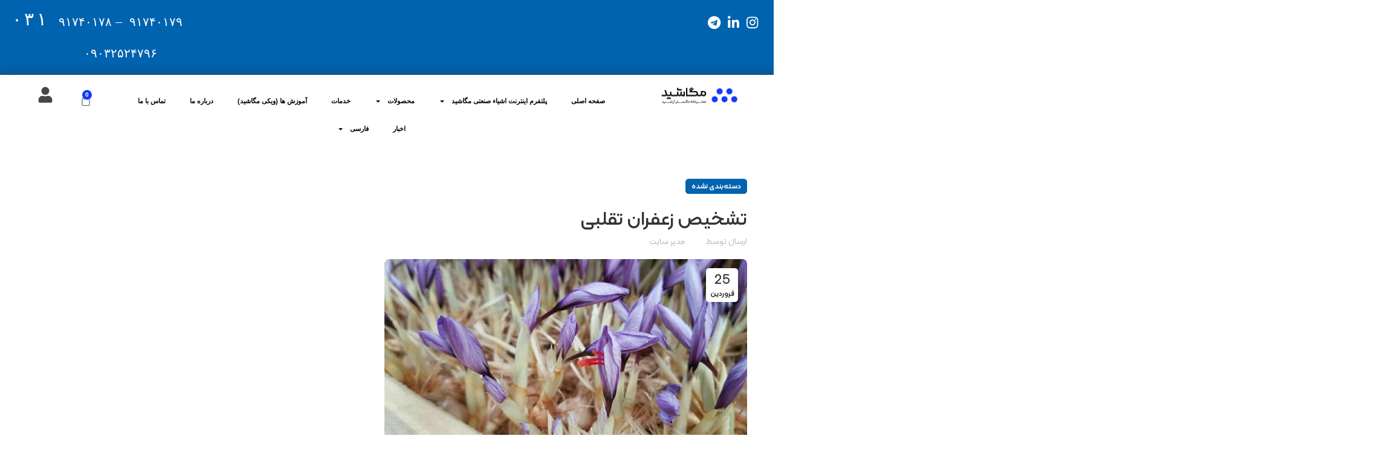

--- FILE ---
content_type: text/html; charset=UTF-8
request_url: https://megashid.ir/%D8%AA%D8%B4%D8%AE%DB%8C%D8%B5-%D8%B2%D8%B9%D9%81%D8%B1%D8%A7%D9%86-%D8%AA%D9%82%D9%84%D8%A8%DB%8C/
body_size: 29269
content:
<!DOCTYPE html><html dir="rtl" lang="fa-IR" prefix="og: https://ogp.me/ns#"><head><meta charset="UTF-8"><link rel="profile" href="https://gmpg.org/xfn/11"><link rel="pingback" href="https://megashid.ir/xmlrpc.php"><link media="all" href="https://megashid.ir/wp-content/cache/autoptimize/css/autoptimize_e3da37cd7d4b55eb6b2f725b65d6f921.css" rel="stylesheet"><link media="screen" href="https://megashid.ir/wp-content/cache/autoptimize/css/autoptimize_88f639424c9cd8b47e29a6a1273bdc09.css" rel="stylesheet"><title>تشخیص زعفران تقلبی - مگاشید</title><meta name="description" content="چگونگی تشخیص زعفران تقلبی"/><meta name="robots" content="index, follow, max-snippet:-1, max-video-preview:-1, max-image-preview:large"/><link rel="canonical" href="https://megashid.ir/%d8%aa%d8%b4%d8%ae%db%8c%d8%b5-%d8%b2%d8%b9%d9%81%d8%b1%d8%a7%d9%86-%d8%aa%d9%82%d9%84%d8%a8%db%8c/"/><meta property="og:locale" content="fa_IR"/><meta property="og:type" content="article"/><meta property="og:title" content="تشخیص زعفران تقلبی - مگاشید"/><meta property="og:description" content="چگونگی تشخیص زعفران تقلبی"/><meta property="og:url" content="https://megashid.ir/%d8%aa%d8%b4%d8%ae%db%8c%d8%b5-%d8%b2%d8%b9%d9%81%d8%b1%d8%a7%d9%86-%d8%aa%d9%82%d9%84%d8%a8%db%8c/"/><meta property="og:site_name" content="مگاشید"/><meta property="article:tag" content="آموزش کشت آیروپونیک زعفران"/><meta property="article:tag" content="آموزش کشت زعفران"/><meta property="article:tag" content="آموزش کنترل گلخانه"/><meta property="article:tag" content="آموزش گلخانه"/><meta property="article:tag" content="آموزش گلخانه داری"/><meta property="article:tag" content="آموزش گلخانه زعفران"/><meta property="article:tag" content="آیروپونیک"/><meta property="article:tag" content="اتوماسیون گلخانه"/><meta property="article:tag" content="اتوماسیون گلخانه زعفران"/><meta property="article:tag" content="بستر کشت آیروپونیک"/><meta property="article:tag" content="بهره برداری گلخانه"/><meta property="article:tag" content="تشخیص زعفران اصل"/><meta property="article:tag" content="تشخیص زعفران تقلبی"/><meta property="article:tag" content="خواص زعفران"/><meta property="article:tag" content="زعفران"/><meta property="article:tag" content="زعفران اصل"/><meta property="article:tag" content="زعفران تقلبی"/><meta property="article:tag" content="زعفران گلخانه ای"/><meta property="article:tag" content="سیستم هوشمند کنترل اقلیم گلخانه"/><meta property="article:tag" content="قیمت زعفران"/><meta property="article:tag" content="کشت آیروپونیک"/><meta property="article:tag" content="کشت آیروپونیک زعفران"/><meta property="article:tag" content="کشت زعفران"/><meta property="article:tag" content="کشت زعفران در گلخانه"/><meta property="article:tag" content="کشت زعفران گلخانه ای"/><meta property="article:tag" content="کشت گلخانه ای زعفران"/><meta property="article:tag" content="کنترل اقلیم"/><meta property="article:tag" content="کنترل اقلیم گلخانه"/><meta property="article:tag" content="گلخانه آیروپونیک"/><meta property="article:tag" content="گلخانه آیروپونیک زعفران"/><meta property="article:tag" content="گلخانه چیست"/><meta property="article:tag" content="گلخانه داری"/><meta property="article:tag" content="گلخانه زعفران"/><meta property="article:tag" content="گلخانه سیفی"/><meta property="article:tag" content="گلخانه صنعتی"/><meta property="article:tag" content="گلخانه هوشمند"/><meta property="article:tag" content="مدیریت گلخانه"/><meta property="article:tag" content="هوشمند سازی"/><meta property="article:tag" content="هوشمندسازی گلخانه"/><meta property="article:tag" content="هوشمندسازی گلخانه زعفران"/><meta property="article:section" content="دسته‌بندی نشده"/><meta property="og:updated_time" content="2023-07-26T21:55:46+03:30"/><meta property="og:image" content="https://megashid.ir/wp-content/uploads/2019/04/2841530_361-e1554221579648.jpg"/><meta property="og:image:secure_url" content="https://megashid.ir/wp-content/uploads/2019/04/2841530_361-e1554221579648.jpg"/><meta property="og:image:width" content="600"/><meta property="og:image:height" content="364"/><meta property="og:image:alt" content="تشخیص زعفران تقلبی"/><meta property="og:image:type" content="image/jpeg"/><meta property="article:published_time" content="2019-04-14T10:28:50+00:00"/><meta property="article:modified_time" content="2023-07-26T21:55:46+00:00"/><meta name="twitter:card" content="summary_large_image"/><meta name="twitter:title" content="تشخیص زعفران تقلبی - مگاشید"/><meta name="twitter:description" content="چگونگی تشخیص زعفران تقلبی"/><meta name="twitter:image" content="https://megashid.ir/wp-content/uploads/2019/04/2841530_361-e1554221579648.jpg"/><meta name="twitter:label1" content="نویسنده"/><meta name="twitter:data1" content="مدیر سایت"/><meta name="twitter:label2" content="زمان خواندن"/><meta name="twitter:data2" content="کمتر از یک دقیقه"/> <script type="application/ld+json" class="rank-math-schema-pro">{"@context":"https://schema.org","@graph":[{"@type":"Organization","@id":"https://megashid.ir/#organization","name":"\u0645\u06af\u0627\u0634\u06cc\u062f"},{"@type":"WebSite","@id":"https://megashid.ir/#website","url":"https://megashid.ir","name":"\u0645\u06af\u0627\u0634\u06cc\u062f","publisher":{"@id":"https://megashid.ir/#organization"},"inLanguage":"fa-IR"},{"@type":"ImageObject","@id":"https://megashid.ir/wp-content/uploads/2019/04/2841530_361-e1554221579648.jpg","url":"https://megashid.ir/wp-content/uploads/2019/04/2841530_361-e1554221579648.jpg","width":"600","height":"364","inLanguage":"fa-IR"},{"@type":"WebPage","@id":"https://megashid.ir/%d8%aa%d8%b4%d8%ae%db%8c%d8%b5-%d8%b2%d8%b9%d9%81%d8%b1%d8%a7%d9%86-%d8%aa%d9%82%d9%84%d8%a8%db%8c/#webpage","url":"https://megashid.ir/%d8%aa%d8%b4%d8%ae%db%8c%d8%b5-%d8%b2%d8%b9%d9%81%d8%b1%d8%a7%d9%86-%d8%aa%d9%82%d9%84%d8%a8%db%8c/","name":"\u062a\u0634\u062e\u06cc\u0635 \u0632\u0639\u0641\u0631\u0627\u0646 \u062a\u0642\u0644\u0628\u06cc - \u0645\u06af\u0627\u0634\u06cc\u062f","datePublished":"2019-04-14T10:28:50+04:30","dateModified":"2023-07-26T21:55:46+03:30","isPartOf":{"@id":"https://megashid.ir/#website"},"primaryImageOfPage":{"@id":"https://megashid.ir/wp-content/uploads/2019/04/2841530_361-e1554221579648.jpg"},"inLanguage":"fa-IR"},{"@type":"Person","@id":"https://megashid.ir/author/megashid/","name":"\u0645\u062f\u06cc\u0631 \u0633\u0627\u06cc\u062a","url":"https://megashid.ir/author/megashid/","image":{"@type":"ImageObject","@id":"https://secure.gravatar.com/avatar/8003d4b806e94d2446dc033221031962?s=96&amp;d=blank&amp;r=g","url":"https://secure.gravatar.com/avatar/8003d4b806e94d2446dc033221031962?s=96&amp;d=blank&amp;r=g","caption":"\u0645\u062f\u06cc\u0631 \u0633\u0627\u06cc\u062a","inLanguage":"fa-IR"},"worksFor":{"@id":"https://megashid.ir/#organization"}},{"@type":"BlogPosting","headline":"\u062a\u0634\u062e\u06cc\u0635 \u0632\u0639\u0641\u0631\u0627\u0646 \u062a\u0642\u0644\u0628\u06cc - \u0645\u06af\u0627\u0634\u06cc\u062f","datePublished":"2019-04-14T10:28:50+04:30","dateModified":"2023-07-26T21:55:46+03:30","articleSection":"\u062f\u0633\u062a\u0647\u200c\u0628\u0646\u062f\u06cc \u0646\u0634\u062f\u0647","author":{"@id":"https://megashid.ir/author/megashid/","name":"\u0645\u062f\u06cc\u0631 \u0633\u0627\u06cc\u062a"},"publisher":{"@id":"https://megashid.ir/#organization"},"description":"\u0686\u06af\u0648\u0646\u06af\u06cc \u062a\u0634\u062e\u06cc\u0635 \u0632\u0639\u0641\u0631\u0627\u0646 \u062a\u0642\u0644\u0628\u06cc","name":"\u062a\u0634\u062e\u06cc\u0635 \u0632\u0639\u0641\u0631\u0627\u0646 \u062a\u0642\u0644\u0628\u06cc - \u0645\u06af\u0627\u0634\u06cc\u062f","@id":"https://megashid.ir/%d8%aa%d8%b4%d8%ae%db%8c%d8%b5-%d8%b2%d8%b9%d9%81%d8%b1%d8%a7%d9%86-%d8%aa%d9%82%d9%84%d8%a8%db%8c/#richSnippet","isPartOf":{"@id":"https://megashid.ir/%d8%aa%d8%b4%d8%ae%db%8c%d8%b5-%d8%b2%d8%b9%d9%81%d8%b1%d8%a7%d9%86-%d8%aa%d9%82%d9%84%d8%a8%db%8c/#webpage"},"image":{"@id":"https://megashid.ir/wp-content/uploads/2019/04/2841530_361-e1554221579648.jpg"},"inLanguage":"fa-IR","mainEntityOfPage":{"@id":"https://megashid.ir/%d8%aa%d8%b4%d8%ae%db%8c%d8%b5-%d8%b2%d8%b9%d9%81%d8%b1%d8%a7%d9%86-%d8%aa%d9%82%d9%84%d8%a8%db%8c/#webpage"}}]}</script> <link rel="alternate" type="application/rss+xml" title="مگاشید &raquo; خوراک" href="https://megashid.ir/feed/"/><link rel="alternate" type="application/rss+xml" title="مگاشید &raquo; خوراک دیدگاه‌ها" href="https://megashid.ir/comments/feed/"/><style id='safe-svg-svg-icon-style-inline-css' type='text/css'>.safe-svg-cover{text-align:center}.safe-svg-cover .safe-svg-inside{display:inline-block;max-width:100%}.safe-svg-cover svg{height:100%;max-height:100%;max-width:100%;width:100%}</style><style id='rank-math-toc-block-style-inline-css' type='text/css'>.wp-block-rank-math-toc-block nav ol{counter-reset:item}.wp-block-rank-math-toc-block nav ol li{display:block}.wp-block-rank-math-toc-block nav ol li:before{content:counters(item,".") ". ";counter-increment:item}</style><style id='rank-math-rich-snippet-style-inline-css' type='text/css'>@-webkit-keyframes spin{0%{-webkit-transform:rotate(0deg)}100%{-webkit-transform:rotate(-360deg)}}@keyframes spin{0%{-webkit-transform:rotate(0deg)}100%{-webkit-transform:rotate(-360deg)}}@keyframes bounce{from{-webkit-transform:translateY(0px);transform:translateY(0px)}to{-webkit-transform:translateY(-5px);transform:translateY(-5px)}}@-webkit-keyframes bounce{from{-webkit-transform:translateY(0px);transform:translateY(0px)}to{-webkit-transform:translateY(-5px);transform:translateY(-5px)}}@-webkit-keyframes loading{0%{background-size:20% 50% ,20% 50% ,20% 50%}20%{background-size:20% 20% ,20% 50% ,20% 50%}40%{background-size:20% 100%,20% 20% ,20% 50%}60%{background-size:20% 50% ,20% 100%,20% 20%}80%{background-size:20% 50% ,20% 50% ,20% 100%}100%{background-size:20% 50% ,20% 50% ,20% 50%}}@keyframes loading{0%{background-size:20% 50% ,20% 50% ,20% 50%}20%{background-size:20% 20% ,20% 50% ,20% 50%}40%{background-size:20% 100%,20% 20% ,20% 50%}60%{background-size:20% 50% ,20% 100%,20% 20%}80%{background-size:20% 50% ,20% 50% ,20% 100%}100%{background-size:20% 50% ,20% 50% ,20% 50%}}:root{--rankmath-wp-adminbar-height:0}#rank-math-rich-snippet-wrapper{overflow:hidden}#rank-math-rich-snippet-wrapper h5.rank-math-title{display:block;font-size:18px;line-height:1.4}#rank-math-rich-snippet-wrapper .rank-math-review-image{float:right;max-width:40%;margin-left:15px}#rank-math-rich-snippet-wrapper .rank-math-review-data{margin-bottom:15px}#rank-math-rich-snippet-wrapper .rank-math-total-wrapper{width:100%;padding:0 0 20px 0;float:left;clear:both;position:relative;-webkit-box-sizing:border-box;box-sizing:border-box}#rank-math-rich-snippet-wrapper .rank-math-total-wrapper .rank-math-total{border:0;display:block;margin:0;width:auto;float:left;text-align:left;padding:0;font-size:24px;line-height:1;font-weight:700;-webkit-box-sizing:border-box;box-sizing:border-box;overflow:hidden}#rank-math-rich-snippet-wrapper .rank-math-total-wrapper .rank-math-review-star{float:left;margin-left:15px;margin-top:5px;position:relative;z-index:99;line-height:1}#rank-math-rich-snippet-wrapper .rank-math-total-wrapper .rank-math-review-star .rank-math-review-result-wrapper{display:inline-block;white-space:nowrap;position:relative;color:#e7e7e7}#rank-math-rich-snippet-wrapper .rank-math-total-wrapper .rank-math-review-star .rank-math-review-result-wrapper .rank-math-review-result{position:absolute;top:0;left:0;overflow:hidden;white-space:nowrap;color:#ffbe01}#rank-math-rich-snippet-wrapper .rank-math-total-wrapper .rank-math-review-star .rank-math-review-result-wrapper i{font-size:18px;-webkit-text-stroke-width:1px;font-style:normal;padding:0 2px;line-height:inherit}#rank-math-rich-snippet-wrapper .rank-math-total-wrapper .rank-math-review-star .rank-math-review-result-wrapper i:before{content:"\2605"}body.rtl #rank-math-rich-snippet-wrapper .rank-math-review-image{float:left;margin-left:0;margin-right:15px}body.rtl #rank-math-rich-snippet-wrapper .rank-math-total-wrapper .rank-math-total{float:right}body.rtl #rank-math-rich-snippet-wrapper .rank-math-total-wrapper .rank-math-review-star{float:right;margin-left:0;margin-right:15px}body.rtl #rank-math-rich-snippet-wrapper .rank-math-total-wrapper .rank-math-review-star .rank-math-review-result{left:auto;right:0}@media screen and (max-width:480px){#rank-math-rich-snippet-wrapper .rank-math-review-image{display:block;max-width:100%;width:100%;text-align:center;margin-right:0}#rank-math-rich-snippet-wrapper .rank-math-review-data{clear:both}}.clear{clear:both}</style><style id='classic-theme-styles-inline-css' type='text/css'>.wp-block-button__link{color:#fff;background-color:#32373c;border-radius:9999px;box-shadow:none;text-decoration:none;padding:calc(.667em + 2px) calc(1.333em + 2px);font-size:1.125em}.wp-block-file__button{background:#32373c;color:#fff;text-decoration:none}</style><style id='global-styles-inline-css' type='text/css'>:root{--wp--preset--aspect-ratio--square:1;--wp--preset--aspect-ratio--4-3: 4/3;--wp--preset--aspect-ratio--3-4: 3/4;--wp--preset--aspect-ratio--3-2: 3/2;--wp--preset--aspect-ratio--2-3: 2/3;--wp--preset--aspect-ratio--16-9: 16/9;--wp--preset--aspect-ratio--9-16: 9/16;--wp--preset--color--black:#000;--wp--preset--color--cyan-bluish-gray:#abb8c3;--wp--preset--color--white:#fff;--wp--preset--color--pale-pink:#f78da7;--wp--preset--color--vivid-red:#cf2e2e;--wp--preset--color--luminous-vivid-orange:#ff6900;--wp--preset--color--luminous-vivid-amber:#fcb900;--wp--preset--color--light-green-cyan:#7bdcb5;--wp--preset--color--vivid-green-cyan:#00d084;--wp--preset--color--pale-cyan-blue:#8ed1fc;--wp--preset--color--vivid-cyan-blue:#0693e3;--wp--preset--color--vivid-purple:#9b51e0;--wp--preset--gradient--vivid-cyan-blue-to-vivid-purple:linear-gradient(135deg,rgba(6,147,227,1) 0%,#9b51e0 100%);--wp--preset--gradient--light-green-cyan-to-vivid-green-cyan:linear-gradient(135deg,#7adcb4 0%,#00d082 100%);--wp--preset--gradient--luminous-vivid-amber-to-luminous-vivid-orange:linear-gradient(135deg,rgba(252,185,0,1) 0%,rgba(255,105,0,1) 100%);--wp--preset--gradient--luminous-vivid-orange-to-vivid-red:linear-gradient(135deg,rgba(255,105,0,1) 0%,#cf2e2e 100%);--wp--preset--gradient--very-light-gray-to-cyan-bluish-gray:linear-gradient(135deg,#eee 0%,#a9b8c3 100%);--wp--preset--gradient--cool-to-warm-spectrum:linear-gradient(135deg,#4aeadc 0%,#9778d1 20%,#cf2aba 40%,#ee2c82 60%,#fb6962 80%,#fef84c 100%);--wp--preset--gradient--blush-light-purple:linear-gradient(135deg,#ffceec 0%,#9896f0 100%);--wp--preset--gradient--blush-bordeaux:linear-gradient(135deg,#fecda5 0%,#fe2d2d 50%,#6b003e 100%);--wp--preset--gradient--luminous-dusk:linear-gradient(135deg,#ffcb70 0%,#c751c0 50%,#4158d0 100%);--wp--preset--gradient--pale-ocean:linear-gradient(135deg,#fff5cb 0%,#b6e3d4 50%,#33a7b5 100%);--wp--preset--gradient--electric-grass:linear-gradient(135deg,#caf880 0%,#71ce7e 100%);--wp--preset--gradient--midnight:linear-gradient(135deg,#020381 0%,#2874fc 100%);--wp--preset--font-size--small:13px;--wp--preset--font-size--medium:20px;--wp--preset--font-size--large:36px;--wp--preset--font-size--x-large:42px;--wp--preset--font-family--inter:"Inter" , sans-serif;--wp--preset--font-family--cardo:Cardo;--wp--preset--spacing--20:.44rem;--wp--preset--spacing--30:.67rem;--wp--preset--spacing--40:1rem;--wp--preset--spacing--50:1.5rem;--wp--preset--spacing--60:2.25rem;--wp--preset--spacing--70:3.38rem;--wp--preset--spacing--80:5.06rem;--wp--preset--shadow--natural:6px 6px 9px rgba(0,0,0,.2);--wp--preset--shadow--deep:12px 12px 50px rgba(0,0,0,.4);--wp--preset--shadow--sharp:6px 6px 0 rgba(0,0,0,.2);--wp--preset--shadow--outlined:6px 6px 0 -3px rgba(255,255,255,1) , 6px 6px rgba(0,0,0,1);--wp--preset--shadow--crisp:6px 6px 0 rgba(0,0,0,1)}:where(.is-layout-flex){gap:.5em}:where(.is-layout-grid){gap:.5em}body .is-layout-flex{display:flex}.is-layout-flex{flex-wrap:wrap;align-items:center}.is-layout-flex > :is(*, div){margin:0}body .is-layout-grid{display:grid}.is-layout-grid > :is(*, div){margin:0}:where(.wp-block-columns.is-layout-flex){gap:2em}:where(.wp-block-columns.is-layout-grid){gap:2em}:where(.wp-block-post-template.is-layout-flex){gap:1.25em}:where(.wp-block-post-template.is-layout-grid){gap:1.25em}.has-black-color{color:var(--wp--preset--color--black)!important}.has-cyan-bluish-gray-color{color:var(--wp--preset--color--cyan-bluish-gray)!important}.has-white-color{color:var(--wp--preset--color--white)!important}.has-pale-pink-color{color:var(--wp--preset--color--pale-pink)!important}.has-vivid-red-color{color:var(--wp--preset--color--vivid-red)!important}.has-luminous-vivid-orange-color{color:var(--wp--preset--color--luminous-vivid-orange)!important}.has-luminous-vivid-amber-color{color:var(--wp--preset--color--luminous-vivid-amber)!important}.has-light-green-cyan-color{color:var(--wp--preset--color--light-green-cyan)!important}.has-vivid-green-cyan-color{color:var(--wp--preset--color--vivid-green-cyan)!important}.has-pale-cyan-blue-color{color:var(--wp--preset--color--pale-cyan-blue)!important}.has-vivid-cyan-blue-color{color:var(--wp--preset--color--vivid-cyan-blue)!important}.has-vivid-purple-color{color:var(--wp--preset--color--vivid-purple)!important}.has-black-background-color{background-color:var(--wp--preset--color--black)!important}.has-cyan-bluish-gray-background-color{background-color:var(--wp--preset--color--cyan-bluish-gray)!important}.has-white-background-color{background-color:var(--wp--preset--color--white)!important}.has-pale-pink-background-color{background-color:var(--wp--preset--color--pale-pink)!important}.has-vivid-red-background-color{background-color:var(--wp--preset--color--vivid-red)!important}.has-luminous-vivid-orange-background-color{background-color:var(--wp--preset--color--luminous-vivid-orange)!important}.has-luminous-vivid-amber-background-color{background-color:var(--wp--preset--color--luminous-vivid-amber)!important}.has-light-green-cyan-background-color{background-color:var(--wp--preset--color--light-green-cyan)!important}.has-vivid-green-cyan-background-color{background-color:var(--wp--preset--color--vivid-green-cyan)!important}.has-pale-cyan-blue-background-color{background-color:var(--wp--preset--color--pale-cyan-blue)!important}.has-vivid-cyan-blue-background-color{background-color:var(--wp--preset--color--vivid-cyan-blue)!important}.has-vivid-purple-background-color{background-color:var(--wp--preset--color--vivid-purple)!important}.has-black-border-color{border-color:var(--wp--preset--color--black)!important}.has-cyan-bluish-gray-border-color{border-color:var(--wp--preset--color--cyan-bluish-gray)!important}.has-white-border-color{border-color:var(--wp--preset--color--white)!important}.has-pale-pink-border-color{border-color:var(--wp--preset--color--pale-pink)!important}.has-vivid-red-border-color{border-color:var(--wp--preset--color--vivid-red)!important}.has-luminous-vivid-orange-border-color{border-color:var(--wp--preset--color--luminous-vivid-orange)!important}.has-luminous-vivid-amber-border-color{border-color:var(--wp--preset--color--luminous-vivid-amber)!important}.has-light-green-cyan-border-color{border-color:var(--wp--preset--color--light-green-cyan)!important}.has-vivid-green-cyan-border-color{border-color:var(--wp--preset--color--vivid-green-cyan)!important}.has-pale-cyan-blue-border-color{border-color:var(--wp--preset--color--pale-cyan-blue)!important}.has-vivid-cyan-blue-border-color{border-color:var(--wp--preset--color--vivid-cyan-blue)!important}.has-vivid-purple-border-color{border-color:var(--wp--preset--color--vivid-purple)!important}.has-vivid-cyan-blue-to-vivid-purple-gradient-background{background:var(--wp--preset--gradient--vivid-cyan-blue-to-vivid-purple)!important}.has-light-green-cyan-to-vivid-green-cyan-gradient-background{background:var(--wp--preset--gradient--light-green-cyan-to-vivid-green-cyan)!important}.has-luminous-vivid-amber-to-luminous-vivid-orange-gradient-background{background:var(--wp--preset--gradient--luminous-vivid-amber-to-luminous-vivid-orange)!important}.has-luminous-vivid-orange-to-vivid-red-gradient-background{background:var(--wp--preset--gradient--luminous-vivid-orange-to-vivid-red)!important}.has-very-light-gray-to-cyan-bluish-gray-gradient-background{background:var(--wp--preset--gradient--very-light-gray-to-cyan-bluish-gray)!important}.has-cool-to-warm-spectrum-gradient-background{background:var(--wp--preset--gradient--cool-to-warm-spectrum)!important}.has-blush-light-purple-gradient-background{background:var(--wp--preset--gradient--blush-light-purple)!important}.has-blush-bordeaux-gradient-background{background:var(--wp--preset--gradient--blush-bordeaux)!important}.has-luminous-dusk-gradient-background{background:var(--wp--preset--gradient--luminous-dusk)!important}.has-pale-ocean-gradient-background{background:var(--wp--preset--gradient--pale-ocean)!important}.has-electric-grass-gradient-background{background:var(--wp--preset--gradient--electric-grass)!important}.has-midnight-gradient-background{background:var(--wp--preset--gradient--midnight)!important}.has-small-font-size{font-size:var(--wp--preset--font-size--small)!important}.has-medium-font-size{font-size:var(--wp--preset--font-size--medium)!important}.has-large-font-size{font-size:var(--wp--preset--font-size--large)!important}.has-x-large-font-size{font-size:var(--wp--preset--font-size--x-large)!important}:where(.wp-block-post-template.is-layout-flex){gap:1.25em}:where(.wp-block-post-template.is-layout-grid){gap:1.25em}:where(.wp-block-columns.is-layout-flex){gap:2em}:where(.wp-block-columns.is-layout-grid){gap:2em}:root :where(.wp-block-pullquote){font-size:1.5em;line-height:1.6}</style><style id='woocommerce-inline-inline-css' type='text/css'>.woocommerce form .form-row .required{visibility:hidden}</style><style id='elementor-post-2621-css' media='all'>.elementor-kit-2621{--e-global-color-primary:#6ec1e4;--e-global-color-secondary:#54595f;--e-global-color-text:#7a7a7a;--e-global-color-accent:#61ce70;--e-global-typography-primary-font-family:"Roboto";--e-global-typography-primary-font-weight:600;--e-global-typography-secondary-font-family:"Roboto Slab";--e-global-typography-secondary-font-weight:400;--e-global-typography-text-font-family:"Roboto";--e-global-typography-text-font-weight:400;--e-global-typography-accent-font-family:"Roboto";--e-global-typography-accent-font-weight:500}.elementor-section.elementor-section-boxed>.elementor-container{max-width:1140px}.e-con{--container-max-width:1140px}.elementor-widget:not(:last-child){margin-block-end:20px}.elementor-element{--widgets-spacing:20px 20px}{}h1.entry-title{display:var(--page-title-display)}.elementor-kit-2621 e-page-transition{background-color:#ffbc7d}@media(max-width:1024px){.elementor-section.elementor-section-boxed>.elementor-container{max-width:1024px}.e-con{--container-max-width:1024px}}@media(max-width:767px){.elementor-section.elementor-section-boxed>.elementor-container{max-width:767px}.e-con{--container-max-width:767px}}</style><link rel='stylesheet' id='elementor-global-css' href='https://megashid.ir/wp-content/cache/autoptimize/css/autoptimize_single_54df231600f5ea1a4154a913db47ad7b.css?ver=1723897716' type='text/css' media='all'/><link rel='stylesheet' id='elementor-post-2645-css' href='https://megashid.ir/wp-content/cache/autoptimize/css/A.autoptimize_single_8add31a957ff45c521cd3b58da276e55.css,qver=1733319863.pagespeed.cf.DYFZNN2_Fc.css' type='text/css' media='all'/><link rel='stylesheet' id='elementor-post-2626-css' href='https://megashid.ir/wp-content/cache/autoptimize/css/A.autoptimize_single_f3101b615413d91a53da39946444510f.css,qver=1752391209.pagespeed.cf.4AwdITP9id.css' type='text/css' media='all'/><link rel='stylesheet' id='xts-style-theme_settings_default-css' href='https://megashid.ir/wp-content/cache/autoptimize/css/autoptimize_single_aebb6f738598166ffc2108b6da837043.css?ver=7.4.3' type='text/css' media='all'/> <script type="text/javascript" src="https://megashid.ir/wp-includes/js/jquery/jquery.min.js?ver=3.7.1" id="jquery-core-js"></script> <script type="text/javascript" id="responsive-lightbox-js-before">var rlArgs={"script":"swipebox","selector":"lightbox","customEvents":"","activeGalleries":true,"animation":true,"hideCloseButtonOnMobile":false,"removeBarsOnMobile":false,"hideBars":true,"hideBarsDelay":5000,"videoMaxWidth":1080,"useSVG":true,"loopAtEnd":false,"woocommerce_gallery":false,"ajaxurl":"https:\/\/megashid.ir\/wp-admin\/admin-ajax.php","nonce":"6dfabb4856","preview":false,"postId":1182,"scriptExtension":false};</script> <script type="text/javascript" id="wc-add-to-cart-js-extra">var wc_add_to_cart_params={"ajax_url":"\/wp-admin\/admin-ajax.php","wc_ajax_url":"\/?wc-ajax=%%endpoint%%","i18n_view_cart":"\u0645\u0634\u0627\u0647\u062f\u0647 \u0633\u0628\u062f \u062e\u0631\u06cc\u062f","cart_url":"https:\/\/megashid.ir\/cart\/","is_cart":"","cart_redirect_after_add":"yes"};</script> <script type="text/javascript" id="woocommerce-js-extra">var woocommerce_params={"ajax_url":"\/wp-admin\/admin-ajax.php","wc_ajax_url":"\/?wc-ajax=%%endpoint%%"};</script> <link rel="https://api.w.org/" href="https://megashid.ir/wp-json/"/><link rel="alternate" title="JSON" type="application/json" href="https://megashid.ir/wp-json/wp/v2/posts/1182"/><link rel="EditURI" type="application/rsd+xml" title="RSD" href="https://megashid.ir/xmlrpc.php?rsd"/><meta name="generator" content="WordPress 6.6.4"/><link rel='shortlink' href='https://megashid.ir/?p=1182'/><link rel="alternate" title="oEmbed (JSON)" type="application/json+oembed" href="https://megashid.ir/wp-json/oembed/1.0/embed?url=https%3A%2F%2Fmegashid.ir%2F%25d8%25aa%25d8%25b4%25d8%25ae%25db%258c%25d8%25b5-%25d8%25b2%25d8%25b9%25d9%2581%25d8%25b1%25d8%25a7%25d9%2586-%25d8%25aa%25d9%2582%25d9%2584%25d8%25a8%25db%258c%2F"/><link rel="alternate" title="oEmbed (XML)" type="text/xml+oembed" href="https://megashid.ir/wp-json/oembed/1.0/embed?url=https%3A%2F%2Fmegashid.ir%2F%25d8%25aa%25d8%25b4%25d8%25ae%25db%258c%25d8%25b5-%25d8%25b2%25d8%25b9%25d9%2581%25d8%25b1%25d8%25a7%25d9%2586-%25d8%25aa%25d9%2582%25d9%2584%25d8%25a8%25db%258c%2F&#038;format=xml"/> <script>document.documentElement.className=document.documentElement.className.replace('no-js','js');</script> <style>.no-js img.lazyload{display:none}figure.wp-block-image img.lazyloading{min-width:150px}.lazyload,.lazyloading{opacity:0}.lazyloaded{opacity:1;transition:opacity 400ms;transition-delay:0ms}</style><meta name="viewport" content="width=device-width, initial-scale=1.0, maximum-scale=1.0, user-scalable=no"> <noscript><style>.woocommerce-product-gallery{opacity:1!important}</style></noscript><meta name="generator" content="Elementor 3.23.4; features: e_optimized_css_loading, e_font_icon_svg, additional_custom_breakpoints, e_lazyload; settings: css_print_method-external, google_font-enabled, font_display-swap"><link rel="stylesheet" href="https://static.neshan.org/sdk/mapboxgl/v1.13.2/neshan-sdk/v1.0.8/index.css"> <script src="https://static.neshan.org/sdk/mapboxgl/v1.13.2/neshan-sdk/v1.0.8/index.js"></script> <style>#neshanMapContainer a{text-decoration:none!important;border:none;padding:0;margin:0}#neshanMapContainer a:hover{text-decoration:none!important;background:none;border:none;padding:0;margin:0}#neshanMapContainer a:active{text-decoration:none!important;background:none;border:none;padding:0;margin:0}</style><style>.e-con.e-parent:nth-of-type(n+4):not(.e-lazyloaded):not(.e-no-lazyload),
				.e-con.e-parent:nth-of-type(n+4):not(.e-lazyloaded):not(.e-no-lazyload) * {background-image:none!important}@media screen and (max-height:1024px){.e-con.e-parent:nth-of-type(n+3):not(.e-lazyloaded):not(.e-no-lazyload),
					.e-con.e-parent:nth-of-type(n+3):not(.e-lazyloaded):not(.e-no-lazyload) * {background-image:none!important}}@media screen and (max-height:640px){.e-con.e-parent:nth-of-type(n+2):not(.e-lazyloaded):not(.e-no-lazyload),
					.e-con.e-parent:nth-of-type(n+2):not(.e-lazyloaded):not(.e-no-lazyload) * {background-image:none!important}}</style><style id='wp-fonts-local' type='text/css'>@font-face{font-family:Inter;font-style:normal;font-weight:300 900;font-display:fallback;src:url(https://megashid.ir/wp-content/plugins/woocommerce/assets/fonts/Inter-VariableFont_slnt,wght.woff2) format('woff2');font-stretch:normal}@font-face{font-family:Cardo;font-style:normal;font-weight:400;font-display:fallback;src:url(https://megashid.ir/wp-content/plugins/woocommerce/assets/fonts/cardo_normal_400.woff2) format('woff2')}</style><link rel="icon" href="https://megashid.ir/wp-content/uploads/2024/04/cropped-لوگو-هویت-150x150.png" sizes="32x32"/><link rel="icon" href="https://megashid.ir/wp-content/uploads/2024/04/cropped-لوگو-هویت-300x300.png" sizes="192x192"/><link rel="apple-touch-icon" href="https://megashid.ir/wp-content/uploads/2024/04/cropped-لوگو-هویت-300x300.png"/><meta name="msapplication-TileImage" content="https://megashid.ir/wp-content/uploads/2024/04/cropped-لوگو-هویت-300x300.png"/><style></style><style id="wd-style-default_header-css" data-type="wd-style-default_header">:root{--wd-top-bar-h:42px;--wd-top-bar-sm-h:40px;--wd-top-bar-sticky-h:.001px;--wd-header-general-h:104px;--wd-header-general-sm-h:60px;--wd-header-general-sticky-h:.001px;--wd-header-bottom-h:50px;--wd-header-bottom-sm-h:.001px;--wd-header-bottom-sticky-h:.001px;--wd-header-clone-h:.001px}.whb-top-bar .wd-dropdown{margin-top:1px}.whb-top-bar .wd-dropdown:after{height:11px}.whb-header-bottom .wd-dropdown{margin-top:5px}.whb-header-bottom .wd-dropdown:after{height:15px}.whb-header .whb-header-bottom .wd-header-cats{margin-top:-1px;margin-bottom:-0;height: calc(100% + 1px)}@media (min-width:1025px){.whb-top-bar-inner{height:42px;max-height:42px}.whb-sticked .whb-top-bar-inner{height:40px;max-height:40px}.whb-general-header-inner{height:104px;max-height:104px}.whb-sticked .whb-general-header-inner{height:60px;max-height:60px}.whb-header-bottom-inner{height:50px;max-height:50px}.whb-sticked .whb-header-bottom-inner{height:50px;max-height:50px}}@media (max-width:1024px){.whb-top-bar-inner{height:40px;max-height:40px}.whb-general-header-inner{height:60px;max-height:60px}}.whb-top-bar{background-color:rgba(130,183,53,1)}.whb-duljtjrl87kj7pmuut6b .searchform{--wd-form-height:46px}.whb-general-header{border-color:rgba(129,129,129,.2);border-bottom-width:1px;border-bottom-style:solid}</style></head><body data-rsssl=1 class="rtl post-template-default single single-post postid-1182 single-format-standard theme-woodmart woocommerce-no-js wrapper-full-width  categories-accordion-on woodmart-ajax-shop-on offcanvas-sidebar-mobile offcanvas-sidebar-tablet hide-larger-price elementor-default elementor-kit-2621"> <script type="text/javascript" id="wd-flicker-fix"></script> <div class="website-wrapper"><div data-elementor-type="header" data-elementor-id="2645" class="elementor elementor-2645 elementor-location-header" data-elementor-post-type="elementor_library"><div class="wd-negative-gap elementor-element elementor-element-dba588c elementor-hidden-tablet elementor-hidden-mobile e-flex e-con-boxed e-con e-parent" data-id="dba588c" data-element_type="container" data-settings="{&quot;background_background&quot;:&quot;classic&quot;}"><div class="e-con-inner"><div class="elementor-element elementor-element-b76ac16 e-con-full e-flex e-con e-child" data-id="b76ac16" data-element_type="container"><div class="elementor-element elementor-element-3f79abd elementor-widget elementor-widget-wd_social_buttons" data-id="3f79abd" data-element_type="widget" data-widget_type="wd_social_buttons.default"><div class="elementor-widget-container"><div class=" wd-social-icons icons-design-default icons-size-large color-scheme-light social-follow social-form-square text-right"> <a rel="noopener noreferrer nofollow" href="https://www.instagram.com/" target="_blank" class=" wd-social-icon social-instagram" aria-label="لینک اینستاگرام"> <span class="wd-icon"></span> </a> <a rel="noopener noreferrer nofollow" href="https://www.linkedin.com/company/76565602" target="_blank" class=" wd-social-icon social-linkedin" aria-label="Linkedin link"> <span class="wd-icon"></span> </a> <a rel="noopener noreferrer nofollow" href="https://t.me/megashidco" target="_blank" class=" wd-social-icon social-tg" aria-label="لینک تلگرام"> <span class="wd-icon"></span> </a></div></div></div></div><div class="elementor-element elementor-element-996a01e e-con-full e-flex e-con e-child" data-id="996a01e" data-element_type="container"></div><div class="elementor-element elementor-element-3f37e69 e-con-full e-flex e-con e-child" data-id="3f37e69" data-element_type="container"><div class="elementor-element elementor-element-aca1ed8 color-scheme-light text-center elementor-widget elementor-widget-text-editor" data-id="aca1ed8" data-element_type="widget" data-widget_type="text-editor.default"><div class="elementor-widget-container"><style>.elementor-widget-text-editor.elementor-drop-cap-view-stacked .elementor-drop-cap{background-color:#69727d;color:#fff}.elementor-widget-text-editor.elementor-drop-cap-view-framed .elementor-drop-cap{color:#69727d;border:3px solid;background-color:transparent}.elementor-widget-text-editor:not(.elementor-drop-cap-view-default) .elementor-drop-cap{margin-top:8px}.elementor-widget-text-editor:not(.elementor-drop-cap-view-default) .elementor-drop-cap-letter{width:1em;height:1em}.elementor-widget-text-editor .elementor-drop-cap{float:right;text-align:center;line-height:1;font-size:50px}.elementor-widget-text-editor .elementor-drop-cap-letter{display:inline-block}</style><p dir="ltr">۹۱۷۴۰۱۷۸ &#8211;  ۹۱۷۴۰۱۷۹</p><p dir="ltr">۰۹۰۳۲۵۲۴۷۹۶</p></div></div></div><div class="elementor-element elementor-element-0714658 e-con-full e-flex e-con e-child" data-id="0714658" data-element_type="container"><div class="elementor-element elementor-element-d0b922e color-scheme-inherit text-left elementor-widget elementor-widget-text-editor" data-id="d0b922e" data-element_type="widget" data-widget_type="text-editor.default"><div class="elementor-widget-container"><p dir="ltr">۰۳۱&nbsp;</p></div></div></div></div></div><div class="elementor-element elementor-element-a2d8a70 e-con-full elementor-hidden-tablet elementor-hidden-mobile e-flex e-con e-parent" data-id="a2d8a70" data-element_type="container" data-settings="{&quot;background_background&quot;:&quot;classic&quot;,&quot;sticky&quot;:&quot;top&quot;,&quot;sticky_on&quot;:[&quot;desktop&quot;,&quot;tablet&quot;,&quot;mobile&quot;],&quot;sticky_offset&quot;:0,&quot;sticky_effects_offset&quot;:0}"><div class="elementor-element elementor-element-568977d e-con-full e-flex e-con e-child" data-id="568977d" data-element_type="container"><div class="elementor-element elementor-element-5ed47c6 elementor-widget elementor-widget-image" data-id="5ed47c6" data-element_type="widget" data-widget_type="image.default"><div class="elementor-widget-container"><style>.elementor-widget-image{text-align:center}.elementor-widget-image a{display:inline-block}.elementor-widget-image a img[src$=".svg"]{width:48px}.elementor-widget-image img{vertical-align:middle;display:inline-block}</style><a href="https://megashid.ir"> <img fetchpriority="high" width="1024" height="226" src="https://megashid.ir/wp-content/uploads/2024/04/لوگو-فارسی-مگاشید-آبی-مشگی-1024x226.png" class="attachment-large size-large wp-image-2687" alt="" srcset="https://megashid.ir/wp-content/uploads/2024/04/لوگو-فارسی-مگاشید-آبی-مشگی-1024x226.png 1024w, https://megashid.ir/wp-content/uploads/2024/04/لوگو-فارسی-مگاشید-آبی-مشگی-150x33.png 150w, https://megashid.ir/wp-content/uploads/2024/04/لوگو-فارسی-مگاشید-آبی-مشگی-300x66.png 300w, https://megashid.ir/wp-content/uploads/2024/04/لوگو-فارسی-مگاشید-آبی-مشگی-768x170.png 768w, https://megashid.ir/wp-content/uploads/2024/04/لوگو-فارسی-مگاشید-آبی-مشگی.png 1526w, https://megashid.ir/wp-content/uploads/2024/04/لوگو-فارسی-مگاشید-آبی-مشگی-600x133.png 600w" sizes="(max-width: 1024px) 100vw, 1024px"/> </a></div></div></div><div class="elementor-element elementor-element-5597183 e-con-full e-flex e-con e-child" data-id="5597183" data-element_type="container"><div class="elementor-element elementor-element-c5461cc elementor-nav-menu__align-center elementor-nav-menu--dropdown-tablet elementor-nav-menu__text-align-aside elementor-nav-menu--toggle elementor-nav-menu--burger elementor-widget elementor-widget-nav-menu" data-id="c5461cc" data-element_type="widget" data-settings="{&quot;layout&quot;:&quot;horizontal&quot;,&quot;submenu_icon&quot;:{&quot;value&quot;:&quot;&lt;svg class=\&quot;e-font-icon-svg e-fas-caret-down\&quot; viewBox=\&quot;0 0 320 512\&quot; xmlns=\&quot;http:\/\/www.w3.org\/2000\/svg\&quot;&gt;&lt;path d=\&quot;M31.3 192h257.3c17.8 0 26.7 21.5 14.1 34.1L174.1 354.8c-7.8 7.8-20.5 7.8-28.3 0L17.2 226.1C4.6 213.5 13.5 192 31.3 192z\&quot;&gt;&lt;\/path&gt;&lt;\/svg&gt;&quot;,&quot;library&quot;:&quot;fa-solid&quot;},&quot;toggle&quot;:&quot;burger&quot;}" data-widget_type="nav-menu.default"><div class="elementor-widget-container"><nav class="elementor-nav-menu--main elementor-nav-menu__container elementor-nav-menu--layout-horizontal e--pointer-overline e--animation-fade"><ul id="menu-1-c5461cc" class="elementor-nav-menu"><li class="menu-item menu-item-type-post_type menu-item-object-page menu-item-home menu-item-668"><a href="https://megashid.ir/" class="elementor-item">صفحه اصلی</a></li><li class="menu-item menu-item-type-post_type menu-item-object-page menu-item-has-children menu-item-2755"><a href="https://megashid.ir/%d9%be%d9%84%d8%aa%d9%81%d8%b1%d9%85-%d8%a7%db%8c%d9%86%d8%aa%d8%b1%d9%86%d8%aa-%d8%a7%d8%b4%db%8c%d8%a7%d8%a1/" class="elementor-item">پلتفرم اینترنت اشیاء صنعتی مگاشید</a><ul class="sub-menu elementor-nav-menu--dropdown"><li class="menu-item menu-item-type-post_type menu-item-object-page menu-item-2970"><a href="https://megashid.ir/%da%a9%d8%a7%d8%b1%d8%ae%d8%a7%d9%86%d9%87-%d9%87%d9%88%d8%b4%d9%85%d9%86%d8%af/" class="elementor-sub-item">کارخانه هوشمند</a></li><li class="menu-item menu-item-type-post_type menu-item-object-page menu-item-2969"><a href="https://megashid.ir/%d8%b4%d8%a8%da%a9%d9%87-%d8%a8%d8%b1%d9%82-%d9%87%d9%88%d8%b4%d9%85%d9%86%d8%af/" class="elementor-sub-item">شبکه برق هوشمند</a></li><li class="menu-item menu-item-type-post_type menu-item-object-page menu-item-2973"><a href="https://megashid.ir/%d8%b4%d9%87%d8%b1-%d9%87%d9%88%d8%b4%d9%85%d9%86%d8%af/" class="elementor-sub-item">شهر هوشمند</a></li><li class="menu-item menu-item-type-post_type menu-item-object-page menu-item-3939"><a href="https://megashid.ir/%da%af%d9%84%d8%ae%d8%a7%d9%86%d9%87-%d9%87%d9%88%d8%b4%d9%85%d9%86%d8%af/" class="elementor-sub-item">گلخانه هوشمند</a></li><li class="menu-item menu-item-type-post_type menu-item-object-page menu-item-2979"><a href="https://megashid.ir/%d8%b3%d8%a7%d8%ae%d8%aa%d9%85%d8%a7%d9%86-%d9%87%d9%88%d8%b4%d9%85%d9%86%d8%af/" class="elementor-sub-item">ساختمان هوشمند</a></li></ul></li><li class="menu-item menu-item-type-post_type menu-item-object-page menu-item-has-children menu-item-2381"><a href="https://megashid.ir/%d9%85%d8%ad%d8%b5%d9%88%d9%84%d8%a7%d8%aa/" class="elementor-item">محصولات</a><ul class="sub-menu elementor-nav-menu--dropdown"><li class="menu-item menu-item-type-custom menu-item-object-custom menu-item-has-children menu-item-2941"><a href="https://megashid.ir/product-category/ماژول-های-rtu/" class="elementor-sub-item">ماژول‌های RTU</a><ul class="sub-menu elementor-nav-menu--dropdown"><li class="menu-item menu-item-type-custom menu-item-object-custom menu-item-3310"><a href="https://megashid.ir/product/%d9%85%d8%a7%da%98%d9%88%d9%84-rtu-%d9%85%d8%af%d9%84-mtr22/" class="elementor-sub-item">ماژول RTU مدل MTR22</a></li><li class="menu-item menu-item-type-custom menu-item-object-custom menu-item-3311"><a href="https://megashid.ir/product/%d9%85%d8%a7%da%98%d9%88%d9%84-rtu-%d9%85%d8%af%d9%84-mr22/" class="elementor-sub-item">ماژول RTU مدل MR22</a></li><li class="menu-item menu-item-type-custom menu-item-object-custom menu-item-has-children menu-item-3312"><a href="#" class="elementor-sub-item elementor-item-anchor">ماژول های گسترش ورودی خروجی</a><ul class="sub-menu elementor-nav-menu--dropdown"><li class="menu-item menu-item-type-custom menu-item-object-custom menu-item-3315"><a href="https://megashid.ir/product/%d9%85%d8%a7%da%98%d9%88%d9%84-%da%af%d8%b3%d8%aa%d8%b1%d8%b4-%d8%ae%d8%b1%d9%88%d8%ac%db%8c-%d8%a2%d9%86%d8%a7%d9%84%d9%88%da%af-4-%da%a9%d8%a7%d9%86%d8%a7%d9%84/" class="elementor-sub-item">ماژول گسترش خروجی آنالوگ 4 کانال</a></li><li class="menu-item menu-item-type-custom menu-item-object-custom menu-item-3319"><a href="https://megashid.ir/product/%d9%85%d8%a7%da%98%d9%88%d9%84-%da%af%d8%b3%d8%aa%d8%b1%d8%b4-%d8%ae%d8%b1%d9%88%d8%ac%db%8c-%d8%af%db%8c%d8%ac%db%8c%d8%aa%d8%a7%d9%84-16-%da%a9%d8%a7%d9%86%d8%a7%d9%84/" class="elementor-sub-item">ماژول گسترش خروجی دیجیتال 16 کانال</a></li><li class="menu-item menu-item-type-custom menu-item-object-custom menu-item-3323"><a href="https://megashid.ir/product/%d9%85%d8%a7%da%98%d9%88%d9%84-%da%af%d8%b3%d8%aa%d8%b1%d8%b4-%d9%88%d8%b1%d9%88%d8%af%db%8c-%d8%a2%d9%86%d8%a7%d9%84%d9%88%da%af-4-%da%a9%d8%a7%d9%86%d8%a7%d9%84/" class="elementor-sub-item">ماژول گسترش ورودی آنالوگ 4 کانال</a></li><li class="menu-item menu-item-type-custom menu-item-object-custom menu-item-3327"><a href="https://megashid.ir/product/%d9%85%d8%a7%da%98%d9%88%d9%84-%da%af%d8%b3%d8%aa%d8%b1%d8%b4-%d9%88%d8%b1%d9%88%d8%af%db%8c-%d8%af%db%8c%d8%ac%db%8c%d8%aa%d8%a7%d9%84-16-%da%a9%d8%a7%d9%86%d8%a7%d9%84/" class="elementor-sub-item">ماژول گسترش ورودی دیجیتال 16 کانال</a></li></ul></li></ul></li><li class="menu-item menu-item-type-custom menu-item-object-custom menu-item-has-children menu-item-2945"><a href="https://megashid.ir/product-category/ماژول-های-حسگری/" class="elementor-sub-item">ماژول های حسگری</a><ul class="sub-menu elementor-nav-menu--dropdown"><li class="menu-item menu-item-type-custom menu-item-object-custom menu-item-3506"><a href="https://megashid.ir/product/%d8%b3%d9%86%d8%b3%d9%88%d8%b1-rtd/" class="elementor-sub-item">سنسور RTD</a></li><li class="menu-item menu-item-type-custom menu-item-object-custom menu-item-3539"><a href="https://megashid.ir/product/%d8%ad%d8%b3%da%af%d8%b1-%d8%a7%db%8c%d8%b3%d8%aa%da%af%d8%a7%d9%87-%d9%87%d9%88%d8%a7%d8%b4%d9%86%d8%a7%d8%b3%db%8c/" class="elementor-sub-item">حسگر ایستگاه هواشناسی</a></li><li class="menu-item menu-item-type-custom menu-item-object-custom menu-item-3510"><a href="https://megashid.ir/product/%d8%ad%d8%b3%da%af%d8%b1-%d8%af%d9%85%d8%a7-%d9%88-%d8%b1%d8%b7%d9%88%d8%a8%d8%aa/" class="elementor-sub-item">حسگر دما و رطوبت</a></li><li class="menu-item menu-item-type-custom menu-item-object-custom menu-item-3514"><a href="https://megashid.ir/product/%d8%ad%d8%b3%da%af%d8%b1-%d8%af%d9%85%d8%a7%db%8c-%d8%ae%d8%a7%da%a9/" class="elementor-sub-item">حسگر دمای خاک</a></li><li class="menu-item menu-item-type-custom menu-item-object-custom menu-item-3517"><a href="https://megashid.ir/product/%d8%ad%d8%b3%da%af%d8%b1-%d8%af%d9%85%d8%a7%db%8c-%d9%87%d9%88%d8%a7/" class="elementor-sub-item">حسگر دمای هوا</a></li><li class="menu-item menu-item-type-custom menu-item-object-custom menu-item-3521"><a href="https://megashid.ir/product/%d8%ad%d8%b3%da%af%d8%b1-%d8%b1%d8%b7%d9%88%d8%a8%d8%aa-%d8%ae%d8%a7%da%a9/" class="elementor-sub-item">حسگر رطوبت خاک</a></li><li class="menu-item menu-item-type-custom menu-item-object-custom menu-item-3525"><a href="https://megashid.ir/product/%d8%ad%d8%b3%da%af%d8%b1-%da%af%d8%a7%d8%b2-co/" class="elementor-sub-item">حسگر گاز CO</a></li><li class="menu-item menu-item-type-custom menu-item-object-custom menu-item-3529"><a href="https://megashid.ir/product/%d8%ad%d8%b3%da%af%d8%b1-%da%af%d8%a7%d8%b2-co2/" class="elementor-sub-item">حسگر گاز CO2</a></li><li class="menu-item menu-item-type-custom menu-item-object-custom menu-item-3533"><a href="https://megashid.ir/product/%d8%ad%d8%b3%da%af%d8%b1-%d9%84%d9%88%da%a9%d8%b3-%d9%86%d9%88%d8%b1/" class="elementor-sub-item">حسگر لوکس نور</a></li><li class="menu-item menu-item-type-custom menu-item-object-custom menu-item-1588"><a href="https://megashid.ir/product/%d8%a7%db%8c%d8%b3%d8%aa%da%af%d8%a7%d9%87-%d9%87%d9%88%d8%a7%d8%b4%d9%86%d8%a7%d8%b3%db%8c/" class="elementor-sub-item">ایستگاه هواشناسی ModBus</a></li><li class="menu-item menu-item-type-custom menu-item-object-custom menu-item-1594"><a href="https://megashid.ir/product/%d8%b3%d9%86%d8%b3%d9%88%d8%b1-%d8%af%d9%85%d8%a7%db%8c-pt100-modbus/" class="elementor-sub-item">ماژول سنسور دمای PT100 با خروجی ModBus</a></li><li class="menu-item menu-item-type-custom menu-item-object-custom menu-item-1593"><a href="https://megashid.ir/product/%d8%b3%d9%86%d8%b3%d9%88%d8%b1-%d9%84%d9%88%da%a9%d8%b3-%d9%85%d8%aa%d8%b1-%d8%a8%d8%a7-%d8%ae%d8%b1%d9%88%d8%ac%db%8c-modbus/" class="elementor-sub-item">سنسور لوکس متر با خروجی ModBus</a></li><li class="menu-item menu-item-type-custom menu-item-object-custom menu-item-1592"><a href="https://megashid.ir/product/%d8%b3%d9%86%d8%b3%d9%88%d8%b1-%d8%af%d9%85%d8%a7%db%8c-%d8%a2%d8%a8-%d9%88-%d8%ae%d8%a7%da%a9/" class="elementor-sub-item">سنسور دمای آب و خاک ModBus</a></li><li class="menu-item menu-item-type-custom menu-item-object-custom menu-item-1591"><a href="https://megashid.ir/product/%d8%b3%d9%86%d8%b3%d9%88%d8%b1-%d8%af%d9%85%d8%a7-%d9%88-%d8%b1%d8%b7%d9%88%d8%a8%d8%aa-%d9%85%d8%ad%db%8c%d8%b7-%d8%a8%d8%a7-%d8%ae%d8%b1%d9%88%d8%ac%db%8c-modbus/" class="elementor-sub-item">سنسور دما و رطوبت محیط با خروجی ModBus</a></li><li class="menu-item menu-item-type-custom menu-item-object-custom menu-item-1590"><a href="https://megashid.ir/product/%d8%b3%d9%86%d8%b3%d9%88%d8%b1-%d8%af%d9%85%d8%a7-%d9%88-%d8%b1%d8%b7%d9%88%d8%a8%d8%aa-%d8%a8%d8%b3%db%8c%d8%a7%d8%b1-%d8%af%d9%82%db%8c%d9%82-%d8%a8%d8%a7-%d8%ae%d8%b1%d9%88%d8%ac%db%8c-modbus/" class="elementor-sub-item">سنسور دما و رطوبت بسیار دقیق با خروجی ModBus</a></li></ul></li><li class="menu-item menu-item-type-custom menu-item-object-custom menu-item-has-children menu-item-2946"><a href="https://megashid.ir/product-category/ماژول-های-modbus/" class="elementor-sub-item">ماژول های Modbus</a><ul class="sub-menu elementor-nav-menu--dropdown"><li class="menu-item menu-item-type-custom menu-item-object-custom menu-item-3589"><a href="https://megashid.ir/product/%d9%85%d8%a7%da%98%d9%88%d9%84-%d8%ae%d8%b1%d9%88%d8%ac%db%8c-%d8%a2%d9%86%d8%a7%d9%84%d9%88%da%af-4-%da%a9%d8%a7%d9%86%d8%a7%d9%84-modbus/" class="elementor-sub-item">ماژول خروجی آنالوگ 4 کانال Modbus</a></li><li class="menu-item menu-item-type-custom menu-item-object-custom menu-item-3592"><a href="https://megashid.ir/product/%d9%85%d8%a7%da%98%d9%88%d9%84-%d8%ae%d8%b1%d9%88%d8%ac%db%8c-%d8%af%db%8c%d8%ac%db%8c%d8%aa%d8%a7%d9%84-8-%da%a9%d8%a7%d9%86%d8%a7%d9%84-modbus/" class="elementor-sub-item">ماژول خروجی دیجیتال 8 کانال Modbus</a></li><li class="menu-item menu-item-type-custom menu-item-object-custom menu-item-3593"><a href="https://megashid.ir/product/%d9%85%d8%a7%da%98%d9%88%d9%84-%d8%ae%d8%b1%d9%88%d8%ac%db%8c-%d8%af%db%8c%d8%ac%db%8c%d8%aa%d8%a7%d9%84-16-%da%a9%d8%a7%d9%86%d8%a7%d9%84-modbus/" class="elementor-sub-item">ماژول خروجی دیجیتال 16 کانال Modbus</a></li><li class="menu-item menu-item-type-custom menu-item-object-custom menu-item-3595"><a href="https://megashid.ir/product/%d9%85%d8%a7%da%98%d9%88%d9%84-%d9%88%d8%b1%d9%88%d8%af%db%8c-%d8%a2%d9%86%d8%a7%d9%84%d9%88%da%af-4-%da%a9%d8%a7%d9%86%d8%a7%d9%84-modbus/" class="elementor-sub-item">ماژول ورودی آنالوگ 4 کانال Modbus</a></li><li class="menu-item menu-item-type-custom menu-item-object-custom menu-item-3598"><a href="https://megashid.ir/product/%d9%85%d8%a7%da%98%d9%88%d9%84-%d9%88%d8%b1%d9%88%d8%af%db%8c-%d8%af%db%8c%d8%ac%db%8c%d8%aa%d8%a7%d9%84-8-%da%a9%d8%a7%d9%86%d8%a7%d9%84-modbus/" class="elementor-sub-item">ماژول ورودی دیجیتال 8 کانال Modbus</a></li><li class="menu-item menu-item-type-custom menu-item-object-custom menu-item-3599"><a href="https://megashid.ir/product/%d9%85%d8%a7%da%98%d9%88%d9%84-%d9%88%d8%b1%d9%88%d8%af%db%8c-%d8%af%db%8c%d8%ac%db%8c%d8%aa%d8%a7%d9%84-16-%da%a9%d8%a7%d9%86%d8%a7%d9%84-modbus/" class="elementor-sub-item">ماژول ورودی دیجیتال 16 کانال Modbus</a></li><li class="menu-item menu-item-type-custom menu-item-object-custom menu-item-1585"><a href="https://megashid.ir/product/%da%a9%d8%a7%d8%b1%d8%aa-%d8%ae%d8%b1%d9%88%d8%ac%db%8c-16-%da%a9%d8%a7%d9%86%d8%a7%d9%84-modbus/" class="elementor-sub-item">کارت خروجی 16 کانال ModBus</a></li><li class="menu-item menu-item-type-custom menu-item-object-custom menu-item-1609"><a href="https://megashid.ir/product/%da%a9%d8%a7%d8%b1%d8%aa-%d8%ae%d8%b1%d9%88%d8%ac%db%8c-16-%da%a9%d8%a7%d9%86%d8%a7%d9%84-modbus-tcp-%d9%85%d8%af%d8%a8%d8%a7%d8%b3/" class="elementor-sub-item">کارت خروجی 16 کانال Modbus TCP</a></li><li class="menu-item menu-item-type-custom menu-item-object-custom menu-item-1610"><a href="https://megashid.ir/product/%da%a9%d8%a7%d8%b1%d8%aa-%d8%ae%d8%b1%d9%88%d8%ac%db%8c-16-%da%a9%d8%a7%d9%86%d8%a7%d9%84-%d9%88%d8%b1%d9%88%d8%af%db%8c-8-%da%a9%d8%a7%d9%86%d8%a7%d9%84-modbus-tcp-%d9%85%d8%af%d8%a8%d8%a7%d8%b3/" class="elementor-sub-item">کارت خروجی 16 کانال ورودی 8 کانال Modbus TCP</a></li><li class="menu-item menu-item-type-custom menu-item-object-custom menu-item-1611"><a href="https://megashid.ir/product/%da%a9%d8%a7%d8%b1%d8%aa-%d8%ae%d8%b1%d9%88%d8%ac%db%8c-24-%da%a9%d8%a7%d9%86%d8%a7%d9%84-modbus-tcp-%d9%85%d8%af%d8%a8%d8%a7%d8%b3/" class="elementor-sub-item">کارت خروجی 24 کانال Modbus TCP</a></li><li class="menu-item menu-item-type-custom menu-item-object-custom menu-item-1612"><a href="https://megashid.ir/product/%da%a9%d8%a7%d8%b1%d8%aa-%d8%ae%d8%b1%d9%88%d8%ac%db%8c-8-%da%a9%d8%a7%d9%86%d8%a7%d9%84-modbus-tcp-%d9%85%d8%af%d8%a8%d8%a7%d8%b3/" class="elementor-sub-item">کارت خروجی 8 کانال Modbus TCP</a></li><li class="menu-item menu-item-type-custom menu-item-object-custom menu-item-1613"><a href="https://megashid.ir/product-category/%d9%85%d8%a7%da%98%d9%88%d9%84-%d9%87%d8%a7%db%8c-rtu-%d9%88%d8%b1%d9%88%d8%af%db%8c-%d8%ae%d8%b1%d9%88%d8%ac%db%8c-%d8%af%db%8c%d8%ac%db%8c%d8%aa%d8%a7%d9%84/" class="elementor-sub-item">مشاهده همه کارت های ورودی/ خروجی</a></li><li class="menu-item menu-item-type-custom menu-item-object-custom menu-item-1589"><a href="https://megashid.ir/product/%d8%b3%d9%86%d8%b3%d9%88%d8%b1-%d8%af%d9%85%d8%a7-%d9%85%d8%af-%d8%a8%d8%a7%d8%b3-%d8%b4%d8%a8%da%a9%d9%87-modbus-tcp-ip/" class="elementor-sub-item">سنسور دما مد باس شبکه MODBUS TCP/IP</a></li><li class="menu-item menu-item-type-custom menu-item-object-custom menu-item-1584"><a href="https://megashid.ir/product-category/%d9%85%d8%a7%da%98%d9%88%d9%84-%d9%87%d8%a7%db%8c-rtu-%d9%88%d8%b1%d9%88%d8%af%db%8c-%d8%ae%d8%b1%d9%88%d8%ac%db%8c-%d8%af%db%8c%d8%ac%db%8c%d8%aa%d8%a7%d9%84/" class="elementor-sub-item">ماژول های ورودی/خروجی دیجیتال</a></li></ul></li><li class="menu-item menu-item-type-custom menu-item-object-custom menu-item-has-children menu-item-2947"><a href="https://megashid.ir/product-category/نمایشگرها/" class="elementor-sub-item">نمایشگرها</a><ul class="sub-menu elementor-nav-menu--dropdown"><li class="menu-item menu-item-type-custom menu-item-object-custom menu-item-3552"><a href="https://megashid.ir/product/%d9%86%d9%85%d8%a7%db%8c%d8%b4%da%af%d8%b1-%d9%be%d9%86%d9%84%db%8c-%d8%aa%d8%ad%d8%aa-%d8%b4%d8%a8%da%a9%d9%87/" class="elementor-sub-item">نمایشگر پنلی تحت شبکه</a></li><li class="menu-item menu-item-type-custom menu-item-object-custom menu-item-3558"><a href="https://megashid.ir/product/%d9%86%d9%85%d8%a7%db%8c%d8%b4%da%af%d8%b1-%d8%b5%d9%86%d8%b9%d8%aa%db%8c-4-%d8%b1%d9%82%d9%85%db%8c-%d8%aa%da%a9-%d8%b1%d8%af%db%8c%d9%81-%d8%aa%d8%ad%d8%aa-%d8%b4%d8%a8%da%a9%d9%87/" class="elementor-sub-item">نمایشگر صنعتی 4 رقمی تک ردیف تحت شبکه</a></li><li class="menu-item menu-item-type-custom menu-item-object-custom menu-item-3560"><a href="https://megashid.ir/product/%d9%86%d9%85%d8%a7%db%8c%d8%b4%da%af%d8%b1-%d8%b5%d9%86%d8%b9%d8%aa%db%8c-4-%d8%b1%d9%82%d9%85%db%8c-%d8%b3%d9%87-%d8%b1%d8%af%db%8c%d9%81-%d8%aa%d8%ad%d8%aa-%d8%b4%d8%a8%da%a9%d9%87/" class="elementor-sub-item">نمایشگر صنعتی 4 رقمی سه ردیف تحت شبکه</a></li><li class="menu-item menu-item-type-custom menu-item-object-custom menu-item-3565"><a href="https://megashid.ir/product/%d9%88%d8%a7%d8%b3%d8%b7-%da%a9%d8%a7%d8%b1%d8%a8%d8%b1%db%8c-hmi-%d9%85%d8%aa%d9%86%db%8c/" class="elementor-sub-item">واسط کاربری (HMI) متنی</a></li></ul></li><li class="menu-item menu-item-type-custom menu-item-object-custom menu-item-has-children menu-item-2954"><a href="https://megashid.ir/product-category/اتوماسیون-و-ابزاردقیق/" class="elementor-sub-item">اتوماسیون و ابزاردقیق</a><ul class="sub-menu elementor-nav-menu--dropdown"><li class="menu-item menu-item-type-custom menu-item-object-custom menu-item-3569"><a href="https://megashid.ir/product/%d8%aa%d8%b1%d9%86%d8%b3%d8%af%db%8c%d9%88%d8%b3%d8%b1-rtd/" class="elementor-sub-item">ترنسدیوسر RTD</a></li><li class="menu-item menu-item-type-custom menu-item-object-custom menu-item-3572"><a href="https://megashid.ir/product/%d8%aa%d8%b1%d9%86%d8%b3%d8%af%db%8c%d9%88%d8%b3%d8%b1-%d8%a2%d9%86%d8%a7%d9%84%d9%88%da%af/" class="elementor-sub-item">ترنسدیوسر آنالوگ</a></li><li class="menu-item menu-item-type-custom menu-item-object-custom menu-item-3576"><a href="https://megashid.ir/product/%d8%b1%d9%84%d9%87-%da%a9%d9%86%d8%aa%d8%b1%d9%84-%d8%b3%d8%b1%d8%b9%d8%aa/" class="elementor-sub-item">رله کنترل سرعت</a></li><li class="menu-item menu-item-type-custom menu-item-object-custom menu-item-3581"><a href="https://megashid.ir/product/%da%a9%d9%86%d8%aa%d8%b1%d9%84-%da%a9%d9%86%d9%86%d8%af%d9%87-%d8%af%db%8c%d8%b2%d9%84-%d9%be%d9%85%d9%be/" class="elementor-sub-item">کنترل کننده دیزل پمپ</a></li><li class="menu-item menu-item-type-custom menu-item-object-custom menu-item-3587"><a href="https://megashid.ir/product/%da%a9%d9%86%d8%aa%d8%b1%d9%84-%da%a9%d9%86%d9%86%d8%af%d9%87-%d9%85%d8%b4%d8%b9%d9%84/" class="elementor-sub-item">کنترل کننده مشعل</a></li></ul></li><li class="menu-item menu-item-type-custom menu-item-object-custom menu-item-2955"><a href="https://megashid.ir/product-category/نیروگاهخورشیدی/" class="elementor-sub-item">نیروگاه خورشیدی</a></li><li class="menu-item menu-item-type-custom menu-item-object-custom menu-item-has-children menu-item-1586"><a href="https://megashid.ir/product-category/%d8%b3%d8%a7%db%8c%d8%b1-%d9%85%d8%ad%d8%b5%d9%88%d9%84%d8%a7%d8%aa/" class="elementor-sub-item">سایر محصولات</a><ul class="sub-menu elementor-nav-menu--dropdown"><li class="menu-item menu-item-type-custom menu-item-object-custom menu-item-1587"><a href="https://megashid.ir/product-category/%d8%b3%d8%a7%db%8c%d8%b1-%d9%85%d8%ad%d8%b5%d9%88%d9%84%d8%a7%d8%aa/%d9%85%d8%ad%d8%b5%d9%88%d9%84%d8%a7%d8%aa-%d8%b1%d9%88%d8%b4%d9%86%d8%a7%db%8c%db%8c/" class="elementor-sub-item">محصولات روشنایی</a></li><li class="menu-item menu-item-type-custom menu-item-object-custom menu-item-1595"><a href="https://megashid.ir/product-category/%d8%b3%d8%a7%db%8c%d8%b1-%d9%85%d8%ad%d8%b5%d9%88%d9%84%d8%a7%d8%aa/%d8%aa%d8%ac%d9%87%db%8c%d8%b2%d8%a7%d8%aa-%d8%a2%d8%b2%d9%85%d8%a7%db%8c%d8%b4%da%af%d8%a7%d9%87%db%8c/" class="elementor-sub-item">تجهیزات آزمایشگاهی</a></li><li class="menu-item menu-item-type-custom menu-item-object-custom menu-item-1597"><a href="https://megashid.ir/product-category/%d8%b3%d8%a7%db%8c%d8%b1-%d9%85%d8%ad%d8%b5%d9%88%d9%84%d8%a7%d8%aa/%d8%b1%d9%84%d9%87-%d9%88-%d9%be%d8%a7%db%8c%d9%87-%d8%b1%d9%84%d9%87/" class="elementor-sub-item">رله و پایه رله</a></li><li class="menu-item menu-item-type-custom menu-item-object-custom menu-item-1599"><a href="https://megashid.ir/product-category/%d8%b3%d8%a7%db%8c%d8%b1-%d9%85%d8%ad%d8%b5%d9%88%d9%84%d8%a7%d8%aa/led/" class="elementor-sub-item">ال ای دی (LED)</a></li><li class="menu-item menu-item-type-custom menu-item-object-custom menu-item-1598"><a href="https://megashid.ir/product-category/%d8%b3%d8%a7%db%8c%d8%b1-%d9%85%d8%ad%d8%b5%d9%88%d9%84%d8%a7%d8%aa/ic/" class="elementor-sub-item">آی سی</a></li></ul></li></ul></li><li class="menu-item menu-item-type-post_type menu-item-object-page menu-item-2725"><a href="https://megashid.ir/%d8%ae%d8%af%d9%85%d8%a7%d8%aa/" class="elementor-item">خدمات</a></li><li class="menu-item menu-item-type-post_type menu-item-object-page menu-item-872"><a href="https://megashid.ir/%d8%a2%d9%85%d9%88%d8%b2%d8%b4/" class="elementor-item">آموزش ها (ویکی مگاشید)</a></li><li class="menu-item menu-item-type-post_type menu-item-object-page menu-item-2785"><a href="https://megashid.ir/%d8%af%d8%b1%d8%a8%d8%a7%d8%b1%d9%87-%d9%85%d8%a7/" class="elementor-item">درباره ما</a></li><li class="menu-item menu-item-type-post_type menu-item-object-page menu-item-2729"><a href="https://megashid.ir/%d8%aa%d9%85%d8%a7%d8%b3-%d8%a8%d8%a7-%d9%85%d8%a7/" class="elementor-item">تماس با ما</a></li><li class="menu-item menu-item-type-post_type menu-item-object-page menu-item-2883"><a href="https://megashid.ir/%d8%a7%d8%ae%d8%a8%d8%a7%d8%b1/" class="elementor-item">اخبار</a></li><li class="pll-parent-menu-item menu-item menu-item-type-custom menu-item-object-custom menu-item-has-children menu-item-2700"><a href="#pll_switcher" class="elementor-item elementor-item-anchor">فارسی</a><ul class="sub-menu elementor-nav-menu--dropdown"><li class="lang-item lang-item-1999 lang-item-fa current-lang lang-item-first menu-item menu-item-type-custom menu-item-object-custom menu-item-2700-fa"><a href="https://megashid.ir/%d8%aa%d8%b4%d8%ae%db%8c%d8%b5-%d8%b2%d8%b9%d9%81%d8%b1%d8%a7%d9%86-%d8%aa%d9%82%d9%84%d8%a8%db%8c/" hreflang="fa-IR" lang="fa-IR" class="elementor-sub-item">فارسی</a></li><li class="lang-item lang-item-2002 lang-item-en no-translation menu-item menu-item-type-custom menu-item-object-custom menu-item-2700-en"><a href="https://megashid.ir/en/home/" hreflang="en-GB" lang="en-GB" class="elementor-sub-item">English</a></li></ul></li></ul></nav><div class="elementor-menu-toggle" role="button" tabindex="0" aria-label="تنظیم منو" aria-expanded="false"> <svg aria-hidden="true" role="presentation" class="elementor-menu-toggle__icon--open e-font-icon-svg e-eicon-menu-bar" viewBox="0 0 1000 1000" xmlns="http://www.w3.org/2000/svg"><path d="M104 333H896C929 333 958 304 958 271S929 208 896 208H104C71 208 42 237 42 271S71 333 104 333ZM104 583H896C929 583 958 554 958 521S929 458 896 458H104C71 458 42 487 42 521S71 583 104 583ZM104 833H896C929 833 958 804 958 771S929 708 896 708H104C71 708 42 737 42 771S71 833 104 833Z"></path></svg><svg aria-hidden="true" role="presentation" class="elementor-menu-toggle__icon--close e-font-icon-svg e-eicon-close" viewBox="0 0 1000 1000" xmlns="http://www.w3.org/2000/svg"><path d="M742 167L500 408 258 167C246 154 233 150 217 150 196 150 179 158 167 167 154 179 150 196 150 212 150 229 154 242 171 254L408 500 167 742C138 771 138 800 167 829 196 858 225 858 254 829L496 587 738 829C750 842 767 846 783 846 800 846 817 842 829 829 842 817 846 804 846 783 846 767 842 750 829 737L588 500 833 258C863 229 863 200 833 171 804 137 775 137 742 167Z"></path></svg> <span class="elementor-screen-only">منو</span></div><nav class="elementor-nav-menu--dropdown elementor-nav-menu__container" aria-hidden="true"><ul id="menu-2-c5461cc" class="elementor-nav-menu"><li class="menu-item menu-item-type-post_type menu-item-object-page menu-item-home menu-item-668"><a href="https://megashid.ir/" class="elementor-item" tabindex="-1">صفحه اصلی</a></li><li class="menu-item menu-item-type-post_type menu-item-object-page menu-item-has-children menu-item-2755"><a href="https://megashid.ir/%d9%be%d9%84%d8%aa%d9%81%d8%b1%d9%85-%d8%a7%db%8c%d9%86%d8%aa%d8%b1%d9%86%d8%aa-%d8%a7%d8%b4%db%8c%d8%a7%d8%a1/" class="elementor-item" tabindex="-1">پلتفرم اینترنت اشیاء صنعتی مگاشید</a><ul class="sub-menu elementor-nav-menu--dropdown"><li class="menu-item menu-item-type-post_type menu-item-object-page menu-item-2970"><a href="https://megashid.ir/%da%a9%d8%a7%d8%b1%d8%ae%d8%a7%d9%86%d9%87-%d9%87%d9%88%d8%b4%d9%85%d9%86%d8%af/" class="elementor-sub-item" tabindex="-1">کارخانه هوشمند</a></li><li class="menu-item menu-item-type-post_type menu-item-object-page menu-item-2969"><a href="https://megashid.ir/%d8%b4%d8%a8%da%a9%d9%87-%d8%a8%d8%b1%d9%82-%d9%87%d9%88%d8%b4%d9%85%d9%86%d8%af/" class="elementor-sub-item" tabindex="-1">شبکه برق هوشمند</a></li><li class="menu-item menu-item-type-post_type menu-item-object-page menu-item-2973"><a href="https://megashid.ir/%d8%b4%d9%87%d8%b1-%d9%87%d9%88%d8%b4%d9%85%d9%86%d8%af/" class="elementor-sub-item" tabindex="-1">شهر هوشمند</a></li><li class="menu-item menu-item-type-post_type menu-item-object-page menu-item-3939"><a href="https://megashid.ir/%da%af%d9%84%d8%ae%d8%a7%d9%86%d9%87-%d9%87%d9%88%d8%b4%d9%85%d9%86%d8%af/" class="elementor-sub-item" tabindex="-1">گلخانه هوشمند</a></li><li class="menu-item menu-item-type-post_type menu-item-object-page menu-item-2979"><a href="https://megashid.ir/%d8%b3%d8%a7%d8%ae%d8%aa%d9%85%d8%a7%d9%86-%d9%87%d9%88%d8%b4%d9%85%d9%86%d8%af/" class="elementor-sub-item" tabindex="-1">ساختمان هوشمند</a></li></ul></li><li class="menu-item menu-item-type-post_type menu-item-object-page menu-item-has-children menu-item-2381"><a href="https://megashid.ir/%d9%85%d8%ad%d8%b5%d9%88%d9%84%d8%a7%d8%aa/" class="elementor-item" tabindex="-1">محصولات</a><ul class="sub-menu elementor-nav-menu--dropdown"><li class="menu-item menu-item-type-custom menu-item-object-custom menu-item-has-children menu-item-2941"><a href="https://megashid.ir/product-category/ماژول-های-rtu/" class="elementor-sub-item" tabindex="-1">ماژول‌های RTU</a><ul class="sub-menu elementor-nav-menu--dropdown"><li class="menu-item menu-item-type-custom menu-item-object-custom menu-item-3310"><a href="https://megashid.ir/product/%d9%85%d8%a7%da%98%d9%88%d9%84-rtu-%d9%85%d8%af%d9%84-mtr22/" class="elementor-sub-item" tabindex="-1">ماژول RTU مدل MTR22</a></li><li class="menu-item menu-item-type-custom menu-item-object-custom menu-item-3311"><a href="https://megashid.ir/product/%d9%85%d8%a7%da%98%d9%88%d9%84-rtu-%d9%85%d8%af%d9%84-mr22/" class="elementor-sub-item" tabindex="-1">ماژول RTU مدل MR22</a></li><li class="menu-item menu-item-type-custom menu-item-object-custom menu-item-has-children menu-item-3312"><a href="#" class="elementor-sub-item elementor-item-anchor" tabindex="-1">ماژول های گسترش ورودی خروجی</a><ul class="sub-menu elementor-nav-menu--dropdown"><li class="menu-item menu-item-type-custom menu-item-object-custom menu-item-3315"><a href="https://megashid.ir/product/%d9%85%d8%a7%da%98%d9%88%d9%84-%da%af%d8%b3%d8%aa%d8%b1%d8%b4-%d8%ae%d8%b1%d9%88%d8%ac%db%8c-%d8%a2%d9%86%d8%a7%d9%84%d9%88%da%af-4-%da%a9%d8%a7%d9%86%d8%a7%d9%84/" class="elementor-sub-item" tabindex="-1">ماژول گسترش خروجی آنالوگ 4 کانال</a></li><li class="menu-item menu-item-type-custom menu-item-object-custom menu-item-3319"><a href="https://megashid.ir/product/%d9%85%d8%a7%da%98%d9%88%d9%84-%da%af%d8%b3%d8%aa%d8%b1%d8%b4-%d8%ae%d8%b1%d9%88%d8%ac%db%8c-%d8%af%db%8c%d8%ac%db%8c%d8%aa%d8%a7%d9%84-16-%da%a9%d8%a7%d9%86%d8%a7%d9%84/" class="elementor-sub-item" tabindex="-1">ماژول گسترش خروجی دیجیتال 16 کانال</a></li><li class="menu-item menu-item-type-custom menu-item-object-custom menu-item-3323"><a href="https://megashid.ir/product/%d9%85%d8%a7%da%98%d9%88%d9%84-%da%af%d8%b3%d8%aa%d8%b1%d8%b4-%d9%88%d8%b1%d9%88%d8%af%db%8c-%d8%a2%d9%86%d8%a7%d9%84%d9%88%da%af-4-%da%a9%d8%a7%d9%86%d8%a7%d9%84/" class="elementor-sub-item" tabindex="-1">ماژول گسترش ورودی آنالوگ 4 کانال</a></li><li class="menu-item menu-item-type-custom menu-item-object-custom menu-item-3327"><a href="https://megashid.ir/product/%d9%85%d8%a7%da%98%d9%88%d9%84-%da%af%d8%b3%d8%aa%d8%b1%d8%b4-%d9%88%d8%b1%d9%88%d8%af%db%8c-%d8%af%db%8c%d8%ac%db%8c%d8%aa%d8%a7%d9%84-16-%da%a9%d8%a7%d9%86%d8%a7%d9%84/" class="elementor-sub-item" tabindex="-1">ماژول گسترش ورودی دیجیتال 16 کانال</a></li></ul></li></ul></li><li class="menu-item menu-item-type-custom menu-item-object-custom menu-item-has-children menu-item-2945"><a href="https://megashid.ir/product-category/ماژول-های-حسگری/" class="elementor-sub-item" tabindex="-1">ماژول های حسگری</a><ul class="sub-menu elementor-nav-menu--dropdown"><li class="menu-item menu-item-type-custom menu-item-object-custom menu-item-3506"><a href="https://megashid.ir/product/%d8%b3%d9%86%d8%b3%d9%88%d8%b1-rtd/" class="elementor-sub-item" tabindex="-1">سنسور RTD</a></li><li class="menu-item menu-item-type-custom menu-item-object-custom menu-item-3539"><a href="https://megashid.ir/product/%d8%ad%d8%b3%da%af%d8%b1-%d8%a7%db%8c%d8%b3%d8%aa%da%af%d8%a7%d9%87-%d9%87%d9%88%d8%a7%d8%b4%d9%86%d8%a7%d8%b3%db%8c/" class="elementor-sub-item" tabindex="-1">حسگر ایستگاه هواشناسی</a></li><li class="menu-item menu-item-type-custom menu-item-object-custom menu-item-3510"><a href="https://megashid.ir/product/%d8%ad%d8%b3%da%af%d8%b1-%d8%af%d9%85%d8%a7-%d9%88-%d8%b1%d8%b7%d9%88%d8%a8%d8%aa/" class="elementor-sub-item" tabindex="-1">حسگر دما و رطوبت</a></li><li class="menu-item menu-item-type-custom menu-item-object-custom menu-item-3514"><a href="https://megashid.ir/product/%d8%ad%d8%b3%da%af%d8%b1-%d8%af%d9%85%d8%a7%db%8c-%d8%ae%d8%a7%da%a9/" class="elementor-sub-item" tabindex="-1">حسگر دمای خاک</a></li><li class="menu-item menu-item-type-custom menu-item-object-custom menu-item-3517"><a href="https://megashid.ir/product/%d8%ad%d8%b3%da%af%d8%b1-%d8%af%d9%85%d8%a7%db%8c-%d9%87%d9%88%d8%a7/" class="elementor-sub-item" tabindex="-1">حسگر دمای هوا</a></li><li class="menu-item menu-item-type-custom menu-item-object-custom menu-item-3521"><a href="https://megashid.ir/product/%d8%ad%d8%b3%da%af%d8%b1-%d8%b1%d8%b7%d9%88%d8%a8%d8%aa-%d8%ae%d8%a7%da%a9/" class="elementor-sub-item" tabindex="-1">حسگر رطوبت خاک</a></li><li class="menu-item menu-item-type-custom menu-item-object-custom menu-item-3525"><a href="https://megashid.ir/product/%d8%ad%d8%b3%da%af%d8%b1-%da%af%d8%a7%d8%b2-co/" class="elementor-sub-item" tabindex="-1">حسگر گاز CO</a></li><li class="menu-item menu-item-type-custom menu-item-object-custom menu-item-3529"><a href="https://megashid.ir/product/%d8%ad%d8%b3%da%af%d8%b1-%da%af%d8%a7%d8%b2-co2/" class="elementor-sub-item" tabindex="-1">حسگر گاز CO2</a></li><li class="menu-item menu-item-type-custom menu-item-object-custom menu-item-3533"><a href="https://megashid.ir/product/%d8%ad%d8%b3%da%af%d8%b1-%d9%84%d9%88%da%a9%d8%b3-%d9%86%d9%88%d8%b1/" class="elementor-sub-item" tabindex="-1">حسگر لوکس نور</a></li><li class="menu-item menu-item-type-custom menu-item-object-custom menu-item-1588"><a href="https://megashid.ir/product/%d8%a7%db%8c%d8%b3%d8%aa%da%af%d8%a7%d9%87-%d9%87%d9%88%d8%a7%d8%b4%d9%86%d8%a7%d8%b3%db%8c/" class="elementor-sub-item" tabindex="-1">ایستگاه هواشناسی ModBus</a></li><li class="menu-item menu-item-type-custom menu-item-object-custom menu-item-1594"><a href="https://megashid.ir/product/%d8%b3%d9%86%d8%b3%d9%88%d8%b1-%d8%af%d9%85%d8%a7%db%8c-pt100-modbus/" class="elementor-sub-item" tabindex="-1">ماژول سنسور دمای PT100 با خروجی ModBus</a></li><li class="menu-item menu-item-type-custom menu-item-object-custom menu-item-1593"><a href="https://megashid.ir/product/%d8%b3%d9%86%d8%b3%d9%88%d8%b1-%d9%84%d9%88%da%a9%d8%b3-%d9%85%d8%aa%d8%b1-%d8%a8%d8%a7-%d8%ae%d8%b1%d9%88%d8%ac%db%8c-modbus/" class="elementor-sub-item" tabindex="-1">سنسور لوکس متر با خروجی ModBus</a></li><li class="menu-item menu-item-type-custom menu-item-object-custom menu-item-1592"><a href="https://megashid.ir/product/%d8%b3%d9%86%d8%b3%d9%88%d8%b1-%d8%af%d9%85%d8%a7%db%8c-%d8%a2%d8%a8-%d9%88-%d8%ae%d8%a7%da%a9/" class="elementor-sub-item" tabindex="-1">سنسور دمای آب و خاک ModBus</a></li><li class="menu-item menu-item-type-custom menu-item-object-custom menu-item-1591"><a href="https://megashid.ir/product/%d8%b3%d9%86%d8%b3%d9%88%d8%b1-%d8%af%d9%85%d8%a7-%d9%88-%d8%b1%d8%b7%d9%88%d8%a8%d8%aa-%d9%85%d8%ad%db%8c%d8%b7-%d8%a8%d8%a7-%d8%ae%d8%b1%d9%88%d8%ac%db%8c-modbus/" class="elementor-sub-item" tabindex="-1">سنسور دما و رطوبت محیط با خروجی ModBus</a></li><li class="menu-item menu-item-type-custom menu-item-object-custom menu-item-1590"><a href="https://megashid.ir/product/%d8%b3%d9%86%d8%b3%d9%88%d8%b1-%d8%af%d9%85%d8%a7-%d9%88-%d8%b1%d8%b7%d9%88%d8%a8%d8%aa-%d8%a8%d8%b3%db%8c%d8%a7%d8%b1-%d8%af%d9%82%db%8c%d9%82-%d8%a8%d8%a7-%d8%ae%d8%b1%d9%88%d8%ac%db%8c-modbus/" class="elementor-sub-item" tabindex="-1">سنسور دما و رطوبت بسیار دقیق با خروجی ModBus</a></li></ul></li><li class="menu-item menu-item-type-custom menu-item-object-custom menu-item-has-children menu-item-2946"><a href="https://megashid.ir/product-category/ماژول-های-modbus/" class="elementor-sub-item" tabindex="-1">ماژول های Modbus</a><ul class="sub-menu elementor-nav-menu--dropdown"><li class="menu-item menu-item-type-custom menu-item-object-custom menu-item-3589"><a href="https://megashid.ir/product/%d9%85%d8%a7%da%98%d9%88%d9%84-%d8%ae%d8%b1%d9%88%d8%ac%db%8c-%d8%a2%d9%86%d8%a7%d9%84%d9%88%da%af-4-%da%a9%d8%a7%d9%86%d8%a7%d9%84-modbus/" class="elementor-sub-item" tabindex="-1">ماژول خروجی آنالوگ 4 کانال Modbus</a></li><li class="menu-item menu-item-type-custom menu-item-object-custom menu-item-3592"><a href="https://megashid.ir/product/%d9%85%d8%a7%da%98%d9%88%d9%84-%d8%ae%d8%b1%d9%88%d8%ac%db%8c-%d8%af%db%8c%d8%ac%db%8c%d8%aa%d8%a7%d9%84-8-%da%a9%d8%a7%d9%86%d8%a7%d9%84-modbus/" class="elementor-sub-item" tabindex="-1">ماژول خروجی دیجیتال 8 کانال Modbus</a></li><li class="menu-item menu-item-type-custom menu-item-object-custom menu-item-3593"><a href="https://megashid.ir/product/%d9%85%d8%a7%da%98%d9%88%d9%84-%d8%ae%d8%b1%d9%88%d8%ac%db%8c-%d8%af%db%8c%d8%ac%db%8c%d8%aa%d8%a7%d9%84-16-%da%a9%d8%a7%d9%86%d8%a7%d9%84-modbus/" class="elementor-sub-item" tabindex="-1">ماژول خروجی دیجیتال 16 کانال Modbus</a></li><li class="menu-item menu-item-type-custom menu-item-object-custom menu-item-3595"><a href="https://megashid.ir/product/%d9%85%d8%a7%da%98%d9%88%d9%84-%d9%88%d8%b1%d9%88%d8%af%db%8c-%d8%a2%d9%86%d8%a7%d9%84%d9%88%da%af-4-%da%a9%d8%a7%d9%86%d8%a7%d9%84-modbus/" class="elementor-sub-item" tabindex="-1">ماژول ورودی آنالوگ 4 کانال Modbus</a></li><li class="menu-item menu-item-type-custom menu-item-object-custom menu-item-3598"><a href="https://megashid.ir/product/%d9%85%d8%a7%da%98%d9%88%d9%84-%d9%88%d8%b1%d9%88%d8%af%db%8c-%d8%af%db%8c%d8%ac%db%8c%d8%aa%d8%a7%d9%84-8-%da%a9%d8%a7%d9%86%d8%a7%d9%84-modbus/" class="elementor-sub-item" tabindex="-1">ماژول ورودی دیجیتال 8 کانال Modbus</a></li><li class="menu-item menu-item-type-custom menu-item-object-custom menu-item-3599"><a href="https://megashid.ir/product/%d9%85%d8%a7%da%98%d9%88%d9%84-%d9%88%d8%b1%d9%88%d8%af%db%8c-%d8%af%db%8c%d8%ac%db%8c%d8%aa%d8%a7%d9%84-16-%da%a9%d8%a7%d9%86%d8%a7%d9%84-modbus/" class="elementor-sub-item" tabindex="-1">ماژول ورودی دیجیتال 16 کانال Modbus</a></li><li class="menu-item menu-item-type-custom menu-item-object-custom menu-item-1585"><a href="https://megashid.ir/product/%da%a9%d8%a7%d8%b1%d8%aa-%d8%ae%d8%b1%d9%88%d8%ac%db%8c-16-%da%a9%d8%a7%d9%86%d8%a7%d9%84-modbus/" class="elementor-sub-item" tabindex="-1">کارت خروجی 16 کانال ModBus</a></li><li class="menu-item menu-item-type-custom menu-item-object-custom menu-item-1609"><a href="https://megashid.ir/product/%da%a9%d8%a7%d8%b1%d8%aa-%d8%ae%d8%b1%d9%88%d8%ac%db%8c-16-%da%a9%d8%a7%d9%86%d8%a7%d9%84-modbus-tcp-%d9%85%d8%af%d8%a8%d8%a7%d8%b3/" class="elementor-sub-item" tabindex="-1">کارت خروجی 16 کانال Modbus TCP</a></li><li class="menu-item menu-item-type-custom menu-item-object-custom menu-item-1610"><a href="https://megashid.ir/product/%da%a9%d8%a7%d8%b1%d8%aa-%d8%ae%d8%b1%d9%88%d8%ac%db%8c-16-%da%a9%d8%a7%d9%86%d8%a7%d9%84-%d9%88%d8%b1%d9%88%d8%af%db%8c-8-%da%a9%d8%a7%d9%86%d8%a7%d9%84-modbus-tcp-%d9%85%d8%af%d8%a8%d8%a7%d8%b3/" class="elementor-sub-item" tabindex="-1">کارت خروجی 16 کانال ورودی 8 کانال Modbus TCP</a></li><li class="menu-item menu-item-type-custom menu-item-object-custom menu-item-1611"><a href="https://megashid.ir/product/%da%a9%d8%a7%d8%b1%d8%aa-%d8%ae%d8%b1%d9%88%d8%ac%db%8c-24-%da%a9%d8%a7%d9%86%d8%a7%d9%84-modbus-tcp-%d9%85%d8%af%d8%a8%d8%a7%d8%b3/" class="elementor-sub-item" tabindex="-1">کارت خروجی 24 کانال Modbus TCP</a></li><li class="menu-item menu-item-type-custom menu-item-object-custom menu-item-1612"><a href="https://megashid.ir/product/%da%a9%d8%a7%d8%b1%d8%aa-%d8%ae%d8%b1%d9%88%d8%ac%db%8c-8-%da%a9%d8%a7%d9%86%d8%a7%d9%84-modbus-tcp-%d9%85%d8%af%d8%a8%d8%a7%d8%b3/" class="elementor-sub-item" tabindex="-1">کارت خروجی 8 کانال Modbus TCP</a></li><li class="menu-item menu-item-type-custom menu-item-object-custom menu-item-1613"><a href="https://megashid.ir/product-category/%d9%85%d8%a7%da%98%d9%88%d9%84-%d9%87%d8%a7%db%8c-rtu-%d9%88%d8%b1%d9%88%d8%af%db%8c-%d8%ae%d8%b1%d9%88%d8%ac%db%8c-%d8%af%db%8c%d8%ac%db%8c%d8%aa%d8%a7%d9%84/" class="elementor-sub-item" tabindex="-1">مشاهده همه کارت های ورودی/ خروجی</a></li><li class="menu-item menu-item-type-custom menu-item-object-custom menu-item-1589"><a href="https://megashid.ir/product/%d8%b3%d9%86%d8%b3%d9%88%d8%b1-%d8%af%d9%85%d8%a7-%d9%85%d8%af-%d8%a8%d8%a7%d8%b3-%d8%b4%d8%a8%da%a9%d9%87-modbus-tcp-ip/" class="elementor-sub-item" tabindex="-1">سنسور دما مد باس شبکه MODBUS TCP/IP</a></li><li class="menu-item menu-item-type-custom menu-item-object-custom menu-item-1584"><a href="https://megashid.ir/product-category/%d9%85%d8%a7%da%98%d9%88%d9%84-%d9%87%d8%a7%db%8c-rtu-%d9%88%d8%b1%d9%88%d8%af%db%8c-%d8%ae%d8%b1%d9%88%d8%ac%db%8c-%d8%af%db%8c%d8%ac%db%8c%d8%aa%d8%a7%d9%84/" class="elementor-sub-item" tabindex="-1">ماژول های ورودی/خروجی دیجیتال</a></li></ul></li><li class="menu-item menu-item-type-custom menu-item-object-custom menu-item-has-children menu-item-2947"><a href="https://megashid.ir/product-category/نمایشگرها/" class="elementor-sub-item" tabindex="-1">نمایشگرها</a><ul class="sub-menu elementor-nav-menu--dropdown"><li class="menu-item menu-item-type-custom menu-item-object-custom menu-item-3552"><a href="https://megashid.ir/product/%d9%86%d9%85%d8%a7%db%8c%d8%b4%da%af%d8%b1-%d9%be%d9%86%d9%84%db%8c-%d8%aa%d8%ad%d8%aa-%d8%b4%d8%a8%da%a9%d9%87/" class="elementor-sub-item" tabindex="-1">نمایشگر پنلی تحت شبکه</a></li><li class="menu-item menu-item-type-custom menu-item-object-custom menu-item-3558"><a href="https://megashid.ir/product/%d9%86%d9%85%d8%a7%db%8c%d8%b4%da%af%d8%b1-%d8%b5%d9%86%d8%b9%d8%aa%db%8c-4-%d8%b1%d9%82%d9%85%db%8c-%d8%aa%da%a9-%d8%b1%d8%af%db%8c%d9%81-%d8%aa%d8%ad%d8%aa-%d8%b4%d8%a8%da%a9%d9%87/" class="elementor-sub-item" tabindex="-1">نمایشگر صنعتی 4 رقمی تک ردیف تحت شبکه</a></li><li class="menu-item menu-item-type-custom menu-item-object-custom menu-item-3560"><a href="https://megashid.ir/product/%d9%86%d9%85%d8%a7%db%8c%d8%b4%da%af%d8%b1-%d8%b5%d9%86%d8%b9%d8%aa%db%8c-4-%d8%b1%d9%82%d9%85%db%8c-%d8%b3%d9%87-%d8%b1%d8%af%db%8c%d9%81-%d8%aa%d8%ad%d8%aa-%d8%b4%d8%a8%da%a9%d9%87/" class="elementor-sub-item" tabindex="-1">نمایشگر صنعتی 4 رقمی سه ردیف تحت شبکه</a></li><li class="menu-item menu-item-type-custom menu-item-object-custom menu-item-3565"><a href="https://megashid.ir/product/%d9%88%d8%a7%d8%b3%d8%b7-%da%a9%d8%a7%d8%b1%d8%a8%d8%b1%db%8c-hmi-%d9%85%d8%aa%d9%86%db%8c/" class="elementor-sub-item" tabindex="-1">واسط کاربری (HMI) متنی</a></li></ul></li><li class="menu-item menu-item-type-custom menu-item-object-custom menu-item-has-children menu-item-2954"><a href="https://megashid.ir/product-category/اتوماسیون-و-ابزاردقیق/" class="elementor-sub-item" tabindex="-1">اتوماسیون و ابزاردقیق</a><ul class="sub-menu elementor-nav-menu--dropdown"><li class="menu-item menu-item-type-custom menu-item-object-custom menu-item-3569"><a href="https://megashid.ir/product/%d8%aa%d8%b1%d9%86%d8%b3%d8%af%db%8c%d9%88%d8%b3%d8%b1-rtd/" class="elementor-sub-item" tabindex="-1">ترنسدیوسر RTD</a></li><li class="menu-item menu-item-type-custom menu-item-object-custom menu-item-3572"><a href="https://megashid.ir/product/%d8%aa%d8%b1%d9%86%d8%b3%d8%af%db%8c%d9%88%d8%b3%d8%b1-%d8%a2%d9%86%d8%a7%d9%84%d9%88%da%af/" class="elementor-sub-item" tabindex="-1">ترنسدیوسر آنالوگ</a></li><li class="menu-item menu-item-type-custom menu-item-object-custom menu-item-3576"><a href="https://megashid.ir/product/%d8%b1%d9%84%d9%87-%da%a9%d9%86%d8%aa%d8%b1%d9%84-%d8%b3%d8%b1%d8%b9%d8%aa/" class="elementor-sub-item" tabindex="-1">رله کنترل سرعت</a></li><li class="menu-item menu-item-type-custom menu-item-object-custom menu-item-3581"><a href="https://megashid.ir/product/%da%a9%d9%86%d8%aa%d8%b1%d9%84-%da%a9%d9%86%d9%86%d8%af%d9%87-%d8%af%db%8c%d8%b2%d9%84-%d9%be%d9%85%d9%be/" class="elementor-sub-item" tabindex="-1">کنترل کننده دیزل پمپ</a></li><li class="menu-item menu-item-type-custom menu-item-object-custom menu-item-3587"><a href="https://megashid.ir/product/%da%a9%d9%86%d8%aa%d8%b1%d9%84-%da%a9%d9%86%d9%86%d8%af%d9%87-%d9%85%d8%b4%d8%b9%d9%84/" class="elementor-sub-item" tabindex="-1">کنترل کننده مشعل</a></li></ul></li><li class="menu-item menu-item-type-custom menu-item-object-custom menu-item-2955"><a href="https://megashid.ir/product-category/نیروگاهخورشیدی/" class="elementor-sub-item" tabindex="-1">نیروگاه خورشیدی</a></li><li class="menu-item menu-item-type-custom menu-item-object-custom menu-item-has-children menu-item-1586"><a href="https://megashid.ir/product-category/%d8%b3%d8%a7%db%8c%d8%b1-%d9%85%d8%ad%d8%b5%d9%88%d9%84%d8%a7%d8%aa/" class="elementor-sub-item" tabindex="-1">سایر محصولات</a><ul class="sub-menu elementor-nav-menu--dropdown"><li class="menu-item menu-item-type-custom menu-item-object-custom menu-item-1587"><a href="https://megashid.ir/product-category/%d8%b3%d8%a7%db%8c%d8%b1-%d9%85%d8%ad%d8%b5%d9%88%d9%84%d8%a7%d8%aa/%d9%85%d8%ad%d8%b5%d9%88%d9%84%d8%a7%d8%aa-%d8%b1%d9%88%d8%b4%d9%86%d8%a7%db%8c%db%8c/" class="elementor-sub-item" tabindex="-1">محصولات روشنایی</a></li><li class="menu-item menu-item-type-custom menu-item-object-custom menu-item-1595"><a href="https://megashid.ir/product-category/%d8%b3%d8%a7%db%8c%d8%b1-%d9%85%d8%ad%d8%b5%d9%88%d9%84%d8%a7%d8%aa/%d8%aa%d8%ac%d9%87%db%8c%d8%b2%d8%a7%d8%aa-%d8%a2%d8%b2%d9%85%d8%a7%db%8c%d8%b4%da%af%d8%a7%d9%87%db%8c/" class="elementor-sub-item" tabindex="-1">تجهیزات آزمایشگاهی</a></li><li class="menu-item menu-item-type-custom menu-item-object-custom menu-item-1597"><a href="https://megashid.ir/product-category/%d8%b3%d8%a7%db%8c%d8%b1-%d9%85%d8%ad%d8%b5%d9%88%d9%84%d8%a7%d8%aa/%d8%b1%d9%84%d9%87-%d9%88-%d9%be%d8%a7%db%8c%d9%87-%d8%b1%d9%84%d9%87/" class="elementor-sub-item" tabindex="-1">رله و پایه رله</a></li><li class="menu-item menu-item-type-custom menu-item-object-custom menu-item-1599"><a href="https://megashid.ir/product-category/%d8%b3%d8%a7%db%8c%d8%b1-%d9%85%d8%ad%d8%b5%d9%88%d9%84%d8%a7%d8%aa/led/" class="elementor-sub-item" tabindex="-1">ال ای دی (LED)</a></li><li class="menu-item menu-item-type-custom menu-item-object-custom menu-item-1598"><a href="https://megashid.ir/product-category/%d8%b3%d8%a7%db%8c%d8%b1-%d9%85%d8%ad%d8%b5%d9%88%d9%84%d8%a7%d8%aa/ic/" class="elementor-sub-item" tabindex="-1">آی سی</a></li></ul></li></ul></li><li class="menu-item menu-item-type-post_type menu-item-object-page menu-item-2725"><a href="https://megashid.ir/%d8%ae%d8%af%d9%85%d8%a7%d8%aa/" class="elementor-item" tabindex="-1">خدمات</a></li><li class="menu-item menu-item-type-post_type menu-item-object-page menu-item-872"><a href="https://megashid.ir/%d8%a2%d9%85%d9%88%d8%b2%d8%b4/" class="elementor-item" tabindex="-1">آموزش ها (ویکی مگاشید)</a></li><li class="menu-item menu-item-type-post_type menu-item-object-page menu-item-2785"><a href="https://megashid.ir/%d8%af%d8%b1%d8%a8%d8%a7%d8%b1%d9%87-%d9%85%d8%a7/" class="elementor-item" tabindex="-1">درباره ما</a></li><li class="menu-item menu-item-type-post_type menu-item-object-page menu-item-2729"><a href="https://megashid.ir/%d8%aa%d9%85%d8%a7%d8%b3-%d8%a8%d8%a7-%d9%85%d8%a7/" class="elementor-item" tabindex="-1">تماس با ما</a></li><li class="menu-item menu-item-type-post_type menu-item-object-page menu-item-2883"><a href="https://megashid.ir/%d8%a7%d8%ae%d8%a8%d8%a7%d8%b1/" class="elementor-item" tabindex="-1">اخبار</a></li><li class="pll-parent-menu-item menu-item menu-item-type-custom menu-item-object-custom menu-item-has-children menu-item-2700"><a href="#pll_switcher" class="elementor-item elementor-item-anchor" tabindex="-1">فارسی</a><ul class="sub-menu elementor-nav-menu--dropdown"><li class="lang-item lang-item-1999 lang-item-fa current-lang lang-item-first menu-item menu-item-type-custom menu-item-object-custom menu-item-2700-fa"><a href="https://megashid.ir/%d8%aa%d8%b4%d8%ae%db%8c%d8%b5-%d8%b2%d8%b9%d9%81%d8%b1%d8%a7%d9%86-%d8%aa%d9%82%d9%84%d8%a8%db%8c/" hreflang="fa-IR" lang="fa-IR" class="elementor-sub-item" tabindex="-1">فارسی</a></li><li class="lang-item lang-item-2002 lang-item-en no-translation menu-item menu-item-type-custom menu-item-object-custom menu-item-2700-en"><a href="https://megashid.ir/en/home/" hreflang="en-GB" lang="en-GB" class="elementor-sub-item" tabindex="-1">English</a></li></ul></li></ul></nav></div></div></div><div class="elementor-element elementor-element-eb8db5d e-con-full e-flex e-con e-child" data-id="eb8db5d" data-element_type="container"><div class="elementor-element elementor-element-f0f9a20 toggle-icon--bag-medium elementor-menu-cart--cart-type-mini-cart elementor-menu-cart--items-indicator-bubble elementor-menu-cart--show-remove-button-yes elementor-widget elementor-widget-woocommerce-menu-cart" data-id="f0f9a20" data-element_type="widget" data-settings="{&quot;cart_type&quot;:&quot;mini-cart&quot;,&quot;open_cart&quot;:&quot;click&quot;,&quot;automatically_open_cart&quot;:&quot;no&quot;}" data-widget_type="woocommerce-menu-cart.default"><div class="elementor-widget-container"><div class="elementor-menu-cart__wrapper"><div class="elementor-menu-cart__toggle_wrapper"><div class="elementor-menu-cart__container elementor-lightbox" aria-hidden="true"><div class="elementor-menu-cart__main" aria-hidden="true"><div class="elementor-menu-cart__close-button"></div><div class="widget_shopping_cart_content"></div></div></div><div class="elementor-menu-cart__toggle elementor-button-wrapper"> <a id="elementor-menu-cart__toggle_button" href="#" class="elementor-menu-cart__toggle_button elementor-button elementor-size-sm" aria-expanded="false"> <span class="elementor-button-text"><span class="woocommerce-Price-amount amount"><bdi>۰&nbsp;<span class="woocommerce-Price-currencySymbol">تومان</span></bdi></span></span> <span class="elementor-button-icon"> <span class="elementor-button-icon-qty" data-counter="0">0</span> <svg class="e-font-icon-svg e-eicon-bag-medium" viewBox="0 0 1000 1000" xmlns="http://www.w3.org/2000/svg"><path d="M323 292L323 207C329 95 391 33 501 33 610 33 673 95 677 209V292H750C796 292 833 329 833 375V875C833 921 796 958 750 958H250C204 958 167 921 167 875V375C167 329 204 292 250 292H323ZM385 292H615L615 210C611 130 577 95 501 95 425 95 390 130 385 209L385 292ZM323 354H250C238 354 229 363 229 375V875C229 887 238 896 250 896H750C762 896 771 887 771 875V375C771 363 762 354 750 354H677V454C677 471 663 485 646 485S615 471 615 454L615 354H385L385 454C385 471 371 485 354 485 337 485 323 471 323 454L323 354Z"></path></svg> <span class="elementor-screen-only">سبد خرید</span> </span> </a></div></div></div></div></div></div><div class="elementor-element elementor-element-a24eed3 e-con-full e-flex e-con e-child" data-id="a24eed3" data-element_type="container"><div class="elementor-element elementor-element-8b64f11 elementor-view-default elementor-widget elementor-widget-icon" data-id="8b64f11" data-element_type="widget" data-widget_type="icon.default"><div class="elementor-widget-container"><div class="elementor-icon-wrapper"> <a class="elementor-icon" href="https://megashid.ir/my-account"> <svg aria-hidden="true" class="e-font-icon-svg e-fas-user" viewBox="0 0 448 512" xmlns="http://www.w3.org/2000/svg"><path d="M224 256c70.7 0 128-57.3 128-128S294.7 0 224 0 96 57.3 96 128s57.3 128 128 128zm89.6 32h-16.7c-22.2 10.2-46.9 16-72.9 16s-50.6-5.8-72.9-16h-16.7C60.2 288 0 348.2 0 422.4V464c0 26.5 21.5 48 48 48h352c26.5 0 48-21.5 48-48v-41.6c0-74.2-60.2-134.4-134.4-134.4z"></path></svg> </a></div></div></div></div></div><div class="wd-negative-gap elementor-element elementor-element-bcb7aaf elementor-hidden-desktop e-flex e-con-boxed e-con e-parent" data-id="bcb7aaf" data-element_type="container" data-settings="{&quot;background_background&quot;:&quot;classic&quot;}"><div class="e-con-inner"><div class="elementor-element elementor-element-9e059d1 e-con-full e-flex e-con e-child" data-id="9e059d1" data-element_type="container"><div class="elementor-element elementor-element-21b8360 elementor-widget elementor-widget-wd_social_buttons" data-id="21b8360" data-element_type="widget" data-widget_type="wd_social_buttons.default"><div class="elementor-widget-container"><div class=" wd-social-icons icons-design-default icons-size-default color-scheme-light social-follow social-form-square text-right"> <a rel="noopener noreferrer nofollow" href="https://www.instagram.com/" target="_blank" class=" wd-social-icon social-instagram" aria-label="لینک اینستاگرام"> <span class="wd-icon"></span> </a> <a rel="noopener noreferrer nofollow" href="https://www.linkedin.com/company/76565602" target="_blank" class=" wd-social-icon social-linkedin" aria-label="Linkedin link"> <span class="wd-icon"></span> </a> <a rel="noopener noreferrer nofollow" href="https://t.me/megashidco" target="_blank" class=" wd-social-icon social-tg" aria-label="لینک تلگرام"> <span class="wd-icon"></span> </a></div></div></div></div><div class="elementor-element elementor-element-2337843 e-con-full e-flex e-con e-child" data-id="2337843" data-element_type="container"><div class="elementor-element elementor-element-fd056b8 color-scheme-light text-center elementor-widget elementor-widget-text-editor" data-id="fd056b8" data-element_type="widget" data-widget_type="text-editor.default"><div class="elementor-widget-container"><p dir="ltr"><a href="tel: 03133931440">۳۳۹۳۱۴۴۰</a>   &#8211;   <a href="tel: 03133931441">۳۳۹۳۱۴۴۱</a></p></div></div></div><div class="elementor-element elementor-element-a662d6f e-con-full e-flex e-con e-child" data-id="a662d6f" data-element_type="container"><div class="elementor-element elementor-element-10fb089 color-scheme-inherit text-left elementor-widget elementor-widget-text-editor" data-id="10fb089" data-element_type="widget" data-widget_type="text-editor.default"><div class="elementor-widget-container"><p dir="ltr">۰۳۱&nbsp;</p></div></div></div></div></div><div class="elementor-element elementor-element-5f70aa0 e-con-full elementor-hidden-desktop e-flex e-con e-parent" data-id="5f70aa0" data-element_type="container" data-settings="{&quot;background_background&quot;:&quot;classic&quot;,&quot;sticky&quot;:&quot;top&quot;,&quot;sticky_on&quot;:[&quot;desktop&quot;,&quot;tablet&quot;,&quot;mobile&quot;],&quot;sticky_offset&quot;:0,&quot;sticky_effects_offset&quot;:0}"><div class="elementor-element elementor-element-aa2acf7 e-con-full e-flex e-con e-child" data-id="aa2acf7" data-element_type="container"><div class="elementor-element elementor-element-abcc5ab elementor-view-default elementor-widget elementor-widget-icon" data-id="abcc5ab" data-element_type="widget" data-widget_type="icon.default"><div class="elementor-widget-container"><div class="elementor-icon-wrapper"> <a class="elementor-icon" href="https://megashid.ir/my-account"> <svg aria-hidden="true" class="e-font-icon-svg e-fas-user" viewBox="0 0 448 512" xmlns="http://www.w3.org/2000/svg"><path d="M224 256c70.7 0 128-57.3 128-128S294.7 0 224 0 96 57.3 96 128s57.3 128 128 128zm89.6 32h-16.7c-22.2 10.2-46.9 16-72.9 16s-50.6-5.8-72.9-16h-16.7C60.2 288 0 348.2 0 422.4V464c0 26.5 21.5 48 48 48h352c26.5 0 48-21.5 48-48v-41.6c0-74.2-60.2-134.4-134.4-134.4z"></path></svg> </a></div></div></div></div><div class="elementor-element elementor-element-d51613a e-con-full e-flex e-con e-child" data-id="d51613a" data-element_type="container"><div class="elementor-element elementor-element-f29f318 toggle-icon--bag-medium elementor-menu-cart--cart-type-mini-cart elementor-menu-cart--items-indicator-bubble elementor-menu-cart--show-remove-button-yes elementor-widget elementor-widget-woocommerce-menu-cart" data-id="f29f318" data-element_type="widget" data-settings="{&quot;cart_type&quot;:&quot;mini-cart&quot;,&quot;open_cart&quot;:&quot;click&quot;,&quot;automatically_open_cart&quot;:&quot;no&quot;}" data-widget_type="woocommerce-menu-cart.default"><div class="elementor-widget-container"><div class="elementor-menu-cart__wrapper"><div class="elementor-menu-cart__toggle_wrapper"><div class="elementor-menu-cart__container elementor-lightbox" aria-hidden="true"><div class="elementor-menu-cart__main" aria-hidden="true"><div class="elementor-menu-cart__close-button"></div><div class="widget_shopping_cart_content"></div></div></div><div class="elementor-menu-cart__toggle elementor-button-wrapper"> <a id="elementor-menu-cart__toggle_button" href="#" class="elementor-menu-cart__toggle_button elementor-button elementor-size-sm" aria-expanded="false"> <span class="elementor-button-text"><span class="woocommerce-Price-amount amount"><bdi>۰&nbsp;<span class="woocommerce-Price-currencySymbol">تومان</span></bdi></span></span> <span class="elementor-button-icon"> <span class="elementor-button-icon-qty" data-counter="0">0</span> <svg class="e-font-icon-svg e-eicon-bag-medium" viewBox="0 0 1000 1000" xmlns="http://www.w3.org/2000/svg"><path d="M323 292L323 207C329 95 391 33 501 33 610 33 673 95 677 209V292H750C796 292 833 329 833 375V875C833 921 796 958 750 958H250C204 958 167 921 167 875V375C167 329 204 292 250 292H323ZM385 292H615L615 210C611 130 577 95 501 95 425 95 390 130 385 209L385 292ZM323 354H250C238 354 229 363 229 375V875C229 887 238 896 250 896H750C762 896 771 887 771 875V375C771 363 762 354 750 354H677V454C677 471 663 485 646 485S615 471 615 454L615 354H385L385 454C385 471 371 485 354 485 337 485 323 471 323 454L323 354Z"></path></svg> <span class="elementor-screen-only">سبد خرید</span> </span> </a></div></div></div></div></div></div><div class="elementor-element elementor-element-9dc0851 e-con-full e-flex e-con e-child" data-id="9dc0851" data-element_type="container"><div class="elementor-element elementor-element-7a5b933 elementor-widget elementor-widget-image" data-id="7a5b933" data-element_type="widget" data-widget_type="image.default"><div class="elementor-widget-container"> <a href="https://megashid.ir"> <img fetchpriority="high" width="1024" height="226" src="https://megashid.ir/wp-content/uploads/2024/04/لوگو-فارسی-مگاشید-آبی-مشگی-1024x226.png" class="attachment-large size-large wp-image-2687" alt="" srcset="https://megashid.ir/wp-content/uploads/2024/04/لوگو-فارسی-مگاشید-آبی-مشگی-1024x226.png 1024w, https://megashid.ir/wp-content/uploads/2024/04/لوگو-فارسی-مگاشید-آبی-مشگی-150x33.png 150w, https://megashid.ir/wp-content/uploads/2024/04/لوگو-فارسی-مگاشید-آبی-مشگی-300x66.png 300w, https://megashid.ir/wp-content/uploads/2024/04/لوگو-فارسی-مگاشید-آبی-مشگی-768x170.png 768w, https://megashid.ir/wp-content/uploads/2024/04/لوگو-فارسی-مگاشید-آبی-مشگی.png 1526w, https://megashid.ir/wp-content/uploads/2024/04/لوگو-فارسی-مگاشید-آبی-مشگی-600x133.png 600w" sizes="(max-width: 1024px) 100vw, 1024px"/> </a></div></div></div><div class="elementor-element elementor-element-6863af6 e-con-full e-flex e-con e-child" data-id="6863af6" data-element_type="container"><div class="elementor-element elementor-element-72c3f5c elementor-nav-menu__align-center elementor-nav-menu--stretch elementor-nav-menu--dropdown-tablet elementor-nav-menu__text-align-aside elementor-nav-menu--toggle elementor-nav-menu--burger elementor-widget elementor-widget-nav-menu" data-id="72c3f5c" data-element_type="widget" data-settings="{&quot;full_width&quot;:&quot;stretch&quot;,&quot;layout&quot;:&quot;horizontal&quot;,&quot;submenu_icon&quot;:{&quot;value&quot;:&quot;&lt;svg class=\&quot;e-font-icon-svg e-fas-caret-down\&quot; viewBox=\&quot;0 0 320 512\&quot; xmlns=\&quot;http:\/\/www.w3.org\/2000\/svg\&quot;&gt;&lt;path d=\&quot;M31.3 192h257.3c17.8 0 26.7 21.5 14.1 34.1L174.1 354.8c-7.8 7.8-20.5 7.8-28.3 0L17.2 226.1C4.6 213.5 13.5 192 31.3 192z\&quot;&gt;&lt;\/path&gt;&lt;\/svg&gt;&quot;,&quot;library&quot;:&quot;fa-solid&quot;},&quot;toggle&quot;:&quot;burger&quot;}" data-widget_type="nav-menu.default"><div class="elementor-widget-container"><nav class="elementor-nav-menu--main elementor-nav-menu__container elementor-nav-menu--layout-horizontal e--pointer-overline e--animation-fade"><ul id="menu-1-72c3f5c" class="elementor-nav-menu"><li class="menu-item menu-item-type-post_type menu-item-object-page menu-item-home menu-item-668"><a href="https://megashid.ir/" class="elementor-item">صفحه اصلی</a></li><li class="menu-item menu-item-type-post_type menu-item-object-page menu-item-has-children menu-item-2755"><a href="https://megashid.ir/%d9%be%d9%84%d8%aa%d9%81%d8%b1%d9%85-%d8%a7%db%8c%d9%86%d8%aa%d8%b1%d9%86%d8%aa-%d8%a7%d8%b4%db%8c%d8%a7%d8%a1/" class="elementor-item">پلتفرم اینترنت اشیاء صنعتی مگاشید</a><ul class="sub-menu elementor-nav-menu--dropdown"><li class="menu-item menu-item-type-post_type menu-item-object-page menu-item-2970"><a href="https://megashid.ir/%da%a9%d8%a7%d8%b1%d8%ae%d8%a7%d9%86%d9%87-%d9%87%d9%88%d8%b4%d9%85%d9%86%d8%af/" class="elementor-sub-item">کارخانه هوشمند</a></li><li class="menu-item menu-item-type-post_type menu-item-object-page menu-item-2969"><a href="https://megashid.ir/%d8%b4%d8%a8%da%a9%d9%87-%d8%a8%d8%b1%d9%82-%d9%87%d9%88%d8%b4%d9%85%d9%86%d8%af/" class="elementor-sub-item">شبکه برق هوشمند</a></li><li class="menu-item menu-item-type-post_type menu-item-object-page menu-item-2973"><a href="https://megashid.ir/%d8%b4%d9%87%d8%b1-%d9%87%d9%88%d8%b4%d9%85%d9%86%d8%af/" class="elementor-sub-item">شهر هوشمند</a></li><li class="menu-item menu-item-type-post_type menu-item-object-page menu-item-3939"><a href="https://megashid.ir/%da%af%d9%84%d8%ae%d8%a7%d9%86%d9%87-%d9%87%d9%88%d8%b4%d9%85%d9%86%d8%af/" class="elementor-sub-item">گلخانه هوشمند</a></li><li class="menu-item menu-item-type-post_type menu-item-object-page menu-item-2979"><a href="https://megashid.ir/%d8%b3%d8%a7%d8%ae%d8%aa%d9%85%d8%a7%d9%86-%d9%87%d9%88%d8%b4%d9%85%d9%86%d8%af/" class="elementor-sub-item">ساختمان هوشمند</a></li></ul></li><li class="menu-item menu-item-type-post_type menu-item-object-page menu-item-has-children menu-item-2381"><a href="https://megashid.ir/%d9%85%d8%ad%d8%b5%d9%88%d9%84%d8%a7%d8%aa/" class="elementor-item">محصولات</a><ul class="sub-menu elementor-nav-menu--dropdown"><li class="menu-item menu-item-type-custom menu-item-object-custom menu-item-has-children menu-item-2941"><a href="https://megashid.ir/product-category/ماژول-های-rtu/" class="elementor-sub-item">ماژول‌های RTU</a><ul class="sub-menu elementor-nav-menu--dropdown"><li class="menu-item menu-item-type-custom menu-item-object-custom menu-item-3310"><a href="https://megashid.ir/product/%d9%85%d8%a7%da%98%d9%88%d9%84-rtu-%d9%85%d8%af%d9%84-mtr22/" class="elementor-sub-item">ماژول RTU مدل MTR22</a></li><li class="menu-item menu-item-type-custom menu-item-object-custom menu-item-3311"><a href="https://megashid.ir/product/%d9%85%d8%a7%da%98%d9%88%d9%84-rtu-%d9%85%d8%af%d9%84-mr22/" class="elementor-sub-item">ماژول RTU مدل MR22</a></li><li class="menu-item menu-item-type-custom menu-item-object-custom menu-item-has-children menu-item-3312"><a href="#" class="elementor-sub-item elementor-item-anchor">ماژول های گسترش ورودی خروجی</a><ul class="sub-menu elementor-nav-menu--dropdown"><li class="menu-item menu-item-type-custom menu-item-object-custom menu-item-3315"><a href="https://megashid.ir/product/%d9%85%d8%a7%da%98%d9%88%d9%84-%da%af%d8%b3%d8%aa%d8%b1%d8%b4-%d8%ae%d8%b1%d9%88%d8%ac%db%8c-%d8%a2%d9%86%d8%a7%d9%84%d9%88%da%af-4-%da%a9%d8%a7%d9%86%d8%a7%d9%84/" class="elementor-sub-item">ماژول گسترش خروجی آنالوگ 4 کانال</a></li><li class="menu-item menu-item-type-custom menu-item-object-custom menu-item-3319"><a href="https://megashid.ir/product/%d9%85%d8%a7%da%98%d9%88%d9%84-%da%af%d8%b3%d8%aa%d8%b1%d8%b4-%d8%ae%d8%b1%d9%88%d8%ac%db%8c-%d8%af%db%8c%d8%ac%db%8c%d8%aa%d8%a7%d9%84-16-%da%a9%d8%a7%d9%86%d8%a7%d9%84/" class="elementor-sub-item">ماژول گسترش خروجی دیجیتال 16 کانال</a></li><li class="menu-item menu-item-type-custom menu-item-object-custom menu-item-3323"><a href="https://megashid.ir/product/%d9%85%d8%a7%da%98%d9%88%d9%84-%da%af%d8%b3%d8%aa%d8%b1%d8%b4-%d9%88%d8%b1%d9%88%d8%af%db%8c-%d8%a2%d9%86%d8%a7%d9%84%d9%88%da%af-4-%da%a9%d8%a7%d9%86%d8%a7%d9%84/" class="elementor-sub-item">ماژول گسترش ورودی آنالوگ 4 کانال</a></li><li class="menu-item menu-item-type-custom menu-item-object-custom menu-item-3327"><a href="https://megashid.ir/product/%d9%85%d8%a7%da%98%d9%88%d9%84-%da%af%d8%b3%d8%aa%d8%b1%d8%b4-%d9%88%d8%b1%d9%88%d8%af%db%8c-%d8%af%db%8c%d8%ac%db%8c%d8%aa%d8%a7%d9%84-16-%da%a9%d8%a7%d9%86%d8%a7%d9%84/" class="elementor-sub-item">ماژول گسترش ورودی دیجیتال 16 کانال</a></li></ul></li></ul></li><li class="menu-item menu-item-type-custom menu-item-object-custom menu-item-has-children menu-item-2945"><a href="https://megashid.ir/product-category/ماژول-های-حسگری/" class="elementor-sub-item">ماژول های حسگری</a><ul class="sub-menu elementor-nav-menu--dropdown"><li class="menu-item menu-item-type-custom menu-item-object-custom menu-item-3506"><a href="https://megashid.ir/product/%d8%b3%d9%86%d8%b3%d9%88%d8%b1-rtd/" class="elementor-sub-item">سنسور RTD</a></li><li class="menu-item menu-item-type-custom menu-item-object-custom menu-item-3539"><a href="https://megashid.ir/product/%d8%ad%d8%b3%da%af%d8%b1-%d8%a7%db%8c%d8%b3%d8%aa%da%af%d8%a7%d9%87-%d9%87%d9%88%d8%a7%d8%b4%d9%86%d8%a7%d8%b3%db%8c/" class="elementor-sub-item">حسگر ایستگاه هواشناسی</a></li><li class="menu-item menu-item-type-custom menu-item-object-custom menu-item-3510"><a href="https://megashid.ir/product/%d8%ad%d8%b3%da%af%d8%b1-%d8%af%d9%85%d8%a7-%d9%88-%d8%b1%d8%b7%d9%88%d8%a8%d8%aa/" class="elementor-sub-item">حسگر دما و رطوبت</a></li><li class="menu-item menu-item-type-custom menu-item-object-custom menu-item-3514"><a href="https://megashid.ir/product/%d8%ad%d8%b3%da%af%d8%b1-%d8%af%d9%85%d8%a7%db%8c-%d8%ae%d8%a7%da%a9/" class="elementor-sub-item">حسگر دمای خاک</a></li><li class="menu-item menu-item-type-custom menu-item-object-custom menu-item-3517"><a href="https://megashid.ir/product/%d8%ad%d8%b3%da%af%d8%b1-%d8%af%d9%85%d8%a7%db%8c-%d9%87%d9%88%d8%a7/" class="elementor-sub-item">حسگر دمای هوا</a></li><li class="menu-item menu-item-type-custom menu-item-object-custom menu-item-3521"><a href="https://megashid.ir/product/%d8%ad%d8%b3%da%af%d8%b1-%d8%b1%d8%b7%d9%88%d8%a8%d8%aa-%d8%ae%d8%a7%da%a9/" class="elementor-sub-item">حسگر رطوبت خاک</a></li><li class="menu-item menu-item-type-custom menu-item-object-custom menu-item-3525"><a href="https://megashid.ir/product/%d8%ad%d8%b3%da%af%d8%b1-%da%af%d8%a7%d8%b2-co/" class="elementor-sub-item">حسگر گاز CO</a></li><li class="menu-item menu-item-type-custom menu-item-object-custom menu-item-3529"><a href="https://megashid.ir/product/%d8%ad%d8%b3%da%af%d8%b1-%da%af%d8%a7%d8%b2-co2/" class="elementor-sub-item">حسگر گاز CO2</a></li><li class="menu-item menu-item-type-custom menu-item-object-custom menu-item-3533"><a href="https://megashid.ir/product/%d8%ad%d8%b3%da%af%d8%b1-%d9%84%d9%88%da%a9%d8%b3-%d9%86%d9%88%d8%b1/" class="elementor-sub-item">حسگر لوکس نور</a></li><li class="menu-item menu-item-type-custom menu-item-object-custom menu-item-1588"><a href="https://megashid.ir/product/%d8%a7%db%8c%d8%b3%d8%aa%da%af%d8%a7%d9%87-%d9%87%d9%88%d8%a7%d8%b4%d9%86%d8%a7%d8%b3%db%8c/" class="elementor-sub-item">ایستگاه هواشناسی ModBus</a></li><li class="menu-item menu-item-type-custom menu-item-object-custom menu-item-1594"><a href="https://megashid.ir/product/%d8%b3%d9%86%d8%b3%d9%88%d8%b1-%d8%af%d9%85%d8%a7%db%8c-pt100-modbus/" class="elementor-sub-item">ماژول سنسور دمای PT100 با خروجی ModBus</a></li><li class="menu-item menu-item-type-custom menu-item-object-custom menu-item-1593"><a href="https://megashid.ir/product/%d8%b3%d9%86%d8%b3%d9%88%d8%b1-%d9%84%d9%88%da%a9%d8%b3-%d9%85%d8%aa%d8%b1-%d8%a8%d8%a7-%d8%ae%d8%b1%d9%88%d8%ac%db%8c-modbus/" class="elementor-sub-item">سنسور لوکس متر با خروجی ModBus</a></li><li class="menu-item menu-item-type-custom menu-item-object-custom menu-item-1592"><a href="https://megashid.ir/product/%d8%b3%d9%86%d8%b3%d9%88%d8%b1-%d8%af%d9%85%d8%a7%db%8c-%d8%a2%d8%a8-%d9%88-%d8%ae%d8%a7%da%a9/" class="elementor-sub-item">سنسور دمای آب و خاک ModBus</a></li><li class="menu-item menu-item-type-custom menu-item-object-custom menu-item-1591"><a href="https://megashid.ir/product/%d8%b3%d9%86%d8%b3%d9%88%d8%b1-%d8%af%d9%85%d8%a7-%d9%88-%d8%b1%d8%b7%d9%88%d8%a8%d8%aa-%d9%85%d8%ad%db%8c%d8%b7-%d8%a8%d8%a7-%d8%ae%d8%b1%d9%88%d8%ac%db%8c-modbus/" class="elementor-sub-item">سنسور دما و رطوبت محیط با خروجی ModBus</a></li><li class="menu-item menu-item-type-custom menu-item-object-custom menu-item-1590"><a href="https://megashid.ir/product/%d8%b3%d9%86%d8%b3%d9%88%d8%b1-%d8%af%d9%85%d8%a7-%d9%88-%d8%b1%d8%b7%d9%88%d8%a8%d8%aa-%d8%a8%d8%b3%db%8c%d8%a7%d8%b1-%d8%af%d9%82%db%8c%d9%82-%d8%a8%d8%a7-%d8%ae%d8%b1%d9%88%d8%ac%db%8c-modbus/" class="elementor-sub-item">سنسور دما و رطوبت بسیار دقیق با خروجی ModBus</a></li></ul></li><li class="menu-item menu-item-type-custom menu-item-object-custom menu-item-has-children menu-item-2946"><a href="https://megashid.ir/product-category/ماژول-های-modbus/" class="elementor-sub-item">ماژول های Modbus</a><ul class="sub-menu elementor-nav-menu--dropdown"><li class="menu-item menu-item-type-custom menu-item-object-custom menu-item-3589"><a href="https://megashid.ir/product/%d9%85%d8%a7%da%98%d9%88%d9%84-%d8%ae%d8%b1%d9%88%d8%ac%db%8c-%d8%a2%d9%86%d8%a7%d9%84%d9%88%da%af-4-%da%a9%d8%a7%d9%86%d8%a7%d9%84-modbus/" class="elementor-sub-item">ماژول خروجی آنالوگ 4 کانال Modbus</a></li><li class="menu-item menu-item-type-custom menu-item-object-custom menu-item-3592"><a href="https://megashid.ir/product/%d9%85%d8%a7%da%98%d9%88%d9%84-%d8%ae%d8%b1%d9%88%d8%ac%db%8c-%d8%af%db%8c%d8%ac%db%8c%d8%aa%d8%a7%d9%84-8-%da%a9%d8%a7%d9%86%d8%a7%d9%84-modbus/" class="elementor-sub-item">ماژول خروجی دیجیتال 8 کانال Modbus</a></li><li class="menu-item menu-item-type-custom menu-item-object-custom menu-item-3593"><a href="https://megashid.ir/product/%d9%85%d8%a7%da%98%d9%88%d9%84-%d8%ae%d8%b1%d9%88%d8%ac%db%8c-%d8%af%db%8c%d8%ac%db%8c%d8%aa%d8%a7%d9%84-16-%da%a9%d8%a7%d9%86%d8%a7%d9%84-modbus/" class="elementor-sub-item">ماژول خروجی دیجیتال 16 کانال Modbus</a></li><li class="menu-item menu-item-type-custom menu-item-object-custom menu-item-3595"><a href="https://megashid.ir/product/%d9%85%d8%a7%da%98%d9%88%d9%84-%d9%88%d8%b1%d9%88%d8%af%db%8c-%d8%a2%d9%86%d8%a7%d9%84%d9%88%da%af-4-%da%a9%d8%a7%d9%86%d8%a7%d9%84-modbus/" class="elementor-sub-item">ماژول ورودی آنالوگ 4 کانال Modbus</a></li><li class="menu-item menu-item-type-custom menu-item-object-custom menu-item-3598"><a href="https://megashid.ir/product/%d9%85%d8%a7%da%98%d9%88%d9%84-%d9%88%d8%b1%d9%88%d8%af%db%8c-%d8%af%db%8c%d8%ac%db%8c%d8%aa%d8%a7%d9%84-8-%da%a9%d8%a7%d9%86%d8%a7%d9%84-modbus/" class="elementor-sub-item">ماژول ورودی دیجیتال 8 کانال Modbus</a></li><li class="menu-item menu-item-type-custom menu-item-object-custom menu-item-3599"><a href="https://megashid.ir/product/%d9%85%d8%a7%da%98%d9%88%d9%84-%d9%88%d8%b1%d9%88%d8%af%db%8c-%d8%af%db%8c%d8%ac%db%8c%d8%aa%d8%a7%d9%84-16-%da%a9%d8%a7%d9%86%d8%a7%d9%84-modbus/" class="elementor-sub-item">ماژول ورودی دیجیتال 16 کانال Modbus</a></li><li class="menu-item menu-item-type-custom menu-item-object-custom menu-item-1585"><a href="https://megashid.ir/product/%da%a9%d8%a7%d8%b1%d8%aa-%d8%ae%d8%b1%d9%88%d8%ac%db%8c-16-%da%a9%d8%a7%d9%86%d8%a7%d9%84-modbus/" class="elementor-sub-item">کارت خروجی 16 کانال ModBus</a></li><li class="menu-item menu-item-type-custom menu-item-object-custom menu-item-1609"><a href="https://megashid.ir/product/%da%a9%d8%a7%d8%b1%d8%aa-%d8%ae%d8%b1%d9%88%d8%ac%db%8c-16-%da%a9%d8%a7%d9%86%d8%a7%d9%84-modbus-tcp-%d9%85%d8%af%d8%a8%d8%a7%d8%b3/" class="elementor-sub-item">کارت خروجی 16 کانال Modbus TCP</a></li><li class="menu-item menu-item-type-custom menu-item-object-custom menu-item-1610"><a href="https://megashid.ir/product/%da%a9%d8%a7%d8%b1%d8%aa-%d8%ae%d8%b1%d9%88%d8%ac%db%8c-16-%da%a9%d8%a7%d9%86%d8%a7%d9%84-%d9%88%d8%b1%d9%88%d8%af%db%8c-8-%da%a9%d8%a7%d9%86%d8%a7%d9%84-modbus-tcp-%d9%85%d8%af%d8%a8%d8%a7%d8%b3/" class="elementor-sub-item">کارت خروجی 16 کانال ورودی 8 کانال Modbus TCP</a></li><li class="menu-item menu-item-type-custom menu-item-object-custom menu-item-1611"><a href="https://megashid.ir/product/%da%a9%d8%a7%d8%b1%d8%aa-%d8%ae%d8%b1%d9%88%d8%ac%db%8c-24-%da%a9%d8%a7%d9%86%d8%a7%d9%84-modbus-tcp-%d9%85%d8%af%d8%a8%d8%a7%d8%b3/" class="elementor-sub-item">کارت خروجی 24 کانال Modbus TCP</a></li><li class="menu-item menu-item-type-custom menu-item-object-custom menu-item-1612"><a href="https://megashid.ir/product/%da%a9%d8%a7%d8%b1%d8%aa-%d8%ae%d8%b1%d9%88%d8%ac%db%8c-8-%da%a9%d8%a7%d9%86%d8%a7%d9%84-modbus-tcp-%d9%85%d8%af%d8%a8%d8%a7%d8%b3/" class="elementor-sub-item">کارت خروجی 8 کانال Modbus TCP</a></li><li class="menu-item menu-item-type-custom menu-item-object-custom menu-item-1613"><a href="https://megashid.ir/product-category/%d9%85%d8%a7%da%98%d9%88%d9%84-%d9%87%d8%a7%db%8c-rtu-%d9%88%d8%b1%d9%88%d8%af%db%8c-%d8%ae%d8%b1%d9%88%d8%ac%db%8c-%d8%af%db%8c%d8%ac%db%8c%d8%aa%d8%a7%d9%84/" class="elementor-sub-item">مشاهده همه کارت های ورودی/ خروجی</a></li><li class="menu-item menu-item-type-custom menu-item-object-custom menu-item-1589"><a href="https://megashid.ir/product/%d8%b3%d9%86%d8%b3%d9%88%d8%b1-%d8%af%d9%85%d8%a7-%d9%85%d8%af-%d8%a8%d8%a7%d8%b3-%d8%b4%d8%a8%da%a9%d9%87-modbus-tcp-ip/" class="elementor-sub-item">سنسور دما مد باس شبکه MODBUS TCP/IP</a></li><li class="menu-item menu-item-type-custom menu-item-object-custom menu-item-1584"><a href="https://megashid.ir/product-category/%d9%85%d8%a7%da%98%d9%88%d9%84-%d9%87%d8%a7%db%8c-rtu-%d9%88%d8%b1%d9%88%d8%af%db%8c-%d8%ae%d8%b1%d9%88%d8%ac%db%8c-%d8%af%db%8c%d8%ac%db%8c%d8%aa%d8%a7%d9%84/" class="elementor-sub-item">ماژول های ورودی/خروجی دیجیتال</a></li></ul></li><li class="menu-item menu-item-type-custom menu-item-object-custom menu-item-has-children menu-item-2947"><a href="https://megashid.ir/product-category/نمایشگرها/" class="elementor-sub-item">نمایشگرها</a><ul class="sub-menu elementor-nav-menu--dropdown"><li class="menu-item menu-item-type-custom menu-item-object-custom menu-item-3552"><a href="https://megashid.ir/product/%d9%86%d9%85%d8%a7%db%8c%d8%b4%da%af%d8%b1-%d9%be%d9%86%d9%84%db%8c-%d8%aa%d8%ad%d8%aa-%d8%b4%d8%a8%da%a9%d9%87/" class="elementor-sub-item">نمایشگر پنلی تحت شبکه</a></li><li class="menu-item menu-item-type-custom menu-item-object-custom menu-item-3558"><a href="https://megashid.ir/product/%d9%86%d9%85%d8%a7%db%8c%d8%b4%da%af%d8%b1-%d8%b5%d9%86%d8%b9%d8%aa%db%8c-4-%d8%b1%d9%82%d9%85%db%8c-%d8%aa%da%a9-%d8%b1%d8%af%db%8c%d9%81-%d8%aa%d8%ad%d8%aa-%d8%b4%d8%a8%da%a9%d9%87/" class="elementor-sub-item">نمایشگر صنعتی 4 رقمی تک ردیف تحت شبکه</a></li><li class="menu-item menu-item-type-custom menu-item-object-custom menu-item-3560"><a href="https://megashid.ir/product/%d9%86%d9%85%d8%a7%db%8c%d8%b4%da%af%d8%b1-%d8%b5%d9%86%d8%b9%d8%aa%db%8c-4-%d8%b1%d9%82%d9%85%db%8c-%d8%b3%d9%87-%d8%b1%d8%af%db%8c%d9%81-%d8%aa%d8%ad%d8%aa-%d8%b4%d8%a8%da%a9%d9%87/" class="elementor-sub-item">نمایشگر صنعتی 4 رقمی سه ردیف تحت شبکه</a></li><li class="menu-item menu-item-type-custom menu-item-object-custom menu-item-3565"><a href="https://megashid.ir/product/%d9%88%d8%a7%d8%b3%d8%b7-%da%a9%d8%a7%d8%b1%d8%a8%d8%b1%db%8c-hmi-%d9%85%d8%aa%d9%86%db%8c/" class="elementor-sub-item">واسط کاربری (HMI) متنی</a></li></ul></li><li class="menu-item menu-item-type-custom menu-item-object-custom menu-item-has-children menu-item-2954"><a href="https://megashid.ir/product-category/اتوماسیون-و-ابزاردقیق/" class="elementor-sub-item">اتوماسیون و ابزاردقیق</a><ul class="sub-menu elementor-nav-menu--dropdown"><li class="menu-item menu-item-type-custom menu-item-object-custom menu-item-3569"><a href="https://megashid.ir/product/%d8%aa%d8%b1%d9%86%d8%b3%d8%af%db%8c%d9%88%d8%b3%d8%b1-rtd/" class="elementor-sub-item">ترنسدیوسر RTD</a></li><li class="menu-item menu-item-type-custom menu-item-object-custom menu-item-3572"><a href="https://megashid.ir/product/%d8%aa%d8%b1%d9%86%d8%b3%d8%af%db%8c%d9%88%d8%b3%d8%b1-%d8%a2%d9%86%d8%a7%d9%84%d9%88%da%af/" class="elementor-sub-item">ترنسدیوسر آنالوگ</a></li><li class="menu-item menu-item-type-custom menu-item-object-custom menu-item-3576"><a href="https://megashid.ir/product/%d8%b1%d9%84%d9%87-%da%a9%d9%86%d8%aa%d8%b1%d9%84-%d8%b3%d8%b1%d8%b9%d8%aa/" class="elementor-sub-item">رله کنترل سرعت</a></li><li class="menu-item menu-item-type-custom menu-item-object-custom menu-item-3581"><a href="https://megashid.ir/product/%da%a9%d9%86%d8%aa%d8%b1%d9%84-%da%a9%d9%86%d9%86%d8%af%d9%87-%d8%af%db%8c%d8%b2%d9%84-%d9%be%d9%85%d9%be/" class="elementor-sub-item">کنترل کننده دیزل پمپ</a></li><li class="menu-item menu-item-type-custom menu-item-object-custom menu-item-3587"><a href="https://megashid.ir/product/%da%a9%d9%86%d8%aa%d8%b1%d9%84-%da%a9%d9%86%d9%86%d8%af%d9%87-%d9%85%d8%b4%d8%b9%d9%84/" class="elementor-sub-item">کنترل کننده مشعل</a></li></ul></li><li class="menu-item menu-item-type-custom menu-item-object-custom menu-item-2955"><a href="https://megashid.ir/product-category/نیروگاهخورشیدی/" class="elementor-sub-item">نیروگاه خورشیدی</a></li><li class="menu-item menu-item-type-custom menu-item-object-custom menu-item-has-children menu-item-1586"><a href="https://megashid.ir/product-category/%d8%b3%d8%a7%db%8c%d8%b1-%d9%85%d8%ad%d8%b5%d9%88%d9%84%d8%a7%d8%aa/" class="elementor-sub-item">سایر محصولات</a><ul class="sub-menu elementor-nav-menu--dropdown"><li class="menu-item menu-item-type-custom menu-item-object-custom menu-item-1587"><a href="https://megashid.ir/product-category/%d8%b3%d8%a7%db%8c%d8%b1-%d9%85%d8%ad%d8%b5%d9%88%d9%84%d8%a7%d8%aa/%d9%85%d8%ad%d8%b5%d9%88%d9%84%d8%a7%d8%aa-%d8%b1%d9%88%d8%b4%d9%86%d8%a7%db%8c%db%8c/" class="elementor-sub-item">محصولات روشنایی</a></li><li class="menu-item menu-item-type-custom menu-item-object-custom menu-item-1595"><a href="https://megashid.ir/product-category/%d8%b3%d8%a7%db%8c%d8%b1-%d9%85%d8%ad%d8%b5%d9%88%d9%84%d8%a7%d8%aa/%d8%aa%d8%ac%d9%87%db%8c%d8%b2%d8%a7%d8%aa-%d8%a2%d8%b2%d9%85%d8%a7%db%8c%d8%b4%da%af%d8%a7%d9%87%db%8c/" class="elementor-sub-item">تجهیزات آزمایشگاهی</a></li><li class="menu-item menu-item-type-custom menu-item-object-custom menu-item-1597"><a href="https://megashid.ir/product-category/%d8%b3%d8%a7%db%8c%d8%b1-%d9%85%d8%ad%d8%b5%d9%88%d9%84%d8%a7%d8%aa/%d8%b1%d9%84%d9%87-%d9%88-%d9%be%d8%a7%db%8c%d9%87-%d8%b1%d9%84%d9%87/" class="elementor-sub-item">رله و پایه رله</a></li><li class="menu-item menu-item-type-custom menu-item-object-custom menu-item-1599"><a href="https://megashid.ir/product-category/%d8%b3%d8%a7%db%8c%d8%b1-%d9%85%d8%ad%d8%b5%d9%88%d9%84%d8%a7%d8%aa/led/" class="elementor-sub-item">ال ای دی (LED)</a></li><li class="menu-item menu-item-type-custom menu-item-object-custom menu-item-1598"><a href="https://megashid.ir/product-category/%d8%b3%d8%a7%db%8c%d8%b1-%d9%85%d8%ad%d8%b5%d9%88%d9%84%d8%a7%d8%aa/ic/" class="elementor-sub-item">آی سی</a></li></ul></li></ul></li><li class="menu-item menu-item-type-post_type menu-item-object-page menu-item-2725"><a href="https://megashid.ir/%d8%ae%d8%af%d9%85%d8%a7%d8%aa/" class="elementor-item">خدمات</a></li><li class="menu-item menu-item-type-post_type menu-item-object-page menu-item-872"><a href="https://megashid.ir/%d8%a2%d9%85%d9%88%d8%b2%d8%b4/" class="elementor-item">آموزش ها (ویکی مگاشید)</a></li><li class="menu-item menu-item-type-post_type menu-item-object-page menu-item-2785"><a href="https://megashid.ir/%d8%af%d8%b1%d8%a8%d8%a7%d8%b1%d9%87-%d9%85%d8%a7/" class="elementor-item">درباره ما</a></li><li class="menu-item menu-item-type-post_type menu-item-object-page menu-item-2729"><a href="https://megashid.ir/%d8%aa%d9%85%d8%a7%d8%b3-%d8%a8%d8%a7-%d9%85%d8%a7/" class="elementor-item">تماس با ما</a></li><li class="menu-item menu-item-type-post_type menu-item-object-page menu-item-2883"><a href="https://megashid.ir/%d8%a7%d8%ae%d8%a8%d8%a7%d8%b1/" class="elementor-item">اخبار</a></li><li class="pll-parent-menu-item menu-item menu-item-type-custom menu-item-object-custom menu-item-has-children menu-item-2700"><a href="#pll_switcher" class="elementor-item elementor-item-anchor">فارسی</a><ul class="sub-menu elementor-nav-menu--dropdown"><li class="lang-item lang-item-1999 lang-item-fa current-lang lang-item-first menu-item menu-item-type-custom menu-item-object-custom menu-item-2700-fa"><a href="https://megashid.ir/%d8%aa%d8%b4%d8%ae%db%8c%d8%b5-%d8%b2%d8%b9%d9%81%d8%b1%d8%a7%d9%86-%d8%aa%d9%82%d9%84%d8%a8%db%8c/" hreflang="fa-IR" lang="fa-IR" class="elementor-sub-item">فارسی</a></li><li class="lang-item lang-item-2002 lang-item-en no-translation menu-item menu-item-type-custom menu-item-object-custom menu-item-2700-en"><a href="https://megashid.ir/en/home/" hreflang="en-GB" lang="en-GB" class="elementor-sub-item">English</a></li></ul></li></ul></nav><div class="elementor-menu-toggle" role="button" tabindex="0" aria-label="تنظیم منو" aria-expanded="false"> <svg aria-hidden="true" role="presentation" class="elementor-menu-toggle__icon--open e-font-icon-svg e-eicon-menu-bar" viewBox="0 0 1000 1000" xmlns="http://www.w3.org/2000/svg"><path d="M104 333H896C929 333 958 304 958 271S929 208 896 208H104C71 208 42 237 42 271S71 333 104 333ZM104 583H896C929 583 958 554 958 521S929 458 896 458H104C71 458 42 487 42 521S71 583 104 583ZM104 833H896C929 833 958 804 958 771S929 708 896 708H104C71 708 42 737 42 771S71 833 104 833Z"></path></svg><svg aria-hidden="true" role="presentation" class="elementor-menu-toggle__icon--close e-font-icon-svg e-eicon-close" viewBox="0 0 1000 1000" xmlns="http://www.w3.org/2000/svg"><path d="M742 167L500 408 258 167C246 154 233 150 217 150 196 150 179 158 167 167 154 179 150 196 150 212 150 229 154 242 171 254L408 500 167 742C138 771 138 800 167 829 196 858 225 858 254 829L496 587 738 829C750 842 767 846 783 846 800 846 817 842 829 829 842 817 846 804 846 783 846 767 842 750 829 737L588 500 833 258C863 229 863 200 833 171 804 137 775 137 742 167Z"></path></svg> <span class="elementor-screen-only">منو</span></div><nav class="elementor-nav-menu--dropdown elementor-nav-menu__container" aria-hidden="true"><ul id="menu-2-72c3f5c" class="elementor-nav-menu"><li class="menu-item menu-item-type-post_type menu-item-object-page menu-item-home menu-item-668"><a href="https://megashid.ir/" class="elementor-item" tabindex="-1">صفحه اصلی</a></li><li class="menu-item menu-item-type-post_type menu-item-object-page menu-item-has-children menu-item-2755"><a href="https://megashid.ir/%d9%be%d9%84%d8%aa%d9%81%d8%b1%d9%85-%d8%a7%db%8c%d9%86%d8%aa%d8%b1%d9%86%d8%aa-%d8%a7%d8%b4%db%8c%d8%a7%d8%a1/" class="elementor-item" tabindex="-1">پلتفرم اینترنت اشیاء صنعتی مگاشید</a><ul class="sub-menu elementor-nav-menu--dropdown"><li class="menu-item menu-item-type-post_type menu-item-object-page menu-item-2970"><a href="https://megashid.ir/%da%a9%d8%a7%d8%b1%d8%ae%d8%a7%d9%86%d9%87-%d9%87%d9%88%d8%b4%d9%85%d9%86%d8%af/" class="elementor-sub-item" tabindex="-1">کارخانه هوشمند</a></li><li class="menu-item menu-item-type-post_type menu-item-object-page menu-item-2969"><a href="https://megashid.ir/%d8%b4%d8%a8%da%a9%d9%87-%d8%a8%d8%b1%d9%82-%d9%87%d9%88%d8%b4%d9%85%d9%86%d8%af/" class="elementor-sub-item" tabindex="-1">شبکه برق هوشمند</a></li><li class="menu-item menu-item-type-post_type menu-item-object-page menu-item-2973"><a href="https://megashid.ir/%d8%b4%d9%87%d8%b1-%d9%87%d9%88%d8%b4%d9%85%d9%86%d8%af/" class="elementor-sub-item" tabindex="-1">شهر هوشمند</a></li><li class="menu-item menu-item-type-post_type menu-item-object-page menu-item-3939"><a href="https://megashid.ir/%da%af%d9%84%d8%ae%d8%a7%d9%86%d9%87-%d9%87%d9%88%d8%b4%d9%85%d9%86%d8%af/" class="elementor-sub-item" tabindex="-1">گلخانه هوشمند</a></li><li class="menu-item menu-item-type-post_type menu-item-object-page menu-item-2979"><a href="https://megashid.ir/%d8%b3%d8%a7%d8%ae%d8%aa%d9%85%d8%a7%d9%86-%d9%87%d9%88%d8%b4%d9%85%d9%86%d8%af/" class="elementor-sub-item" tabindex="-1">ساختمان هوشمند</a></li></ul></li><li class="menu-item menu-item-type-post_type menu-item-object-page menu-item-has-children menu-item-2381"><a href="https://megashid.ir/%d9%85%d8%ad%d8%b5%d9%88%d9%84%d8%a7%d8%aa/" class="elementor-item" tabindex="-1">محصولات</a><ul class="sub-menu elementor-nav-menu--dropdown"><li class="menu-item menu-item-type-custom menu-item-object-custom menu-item-has-children menu-item-2941"><a href="https://megashid.ir/product-category/ماژول-های-rtu/" class="elementor-sub-item" tabindex="-1">ماژول‌های RTU</a><ul class="sub-menu elementor-nav-menu--dropdown"><li class="menu-item menu-item-type-custom menu-item-object-custom menu-item-3310"><a href="https://megashid.ir/product/%d9%85%d8%a7%da%98%d9%88%d9%84-rtu-%d9%85%d8%af%d9%84-mtr22/" class="elementor-sub-item" tabindex="-1">ماژول RTU مدل MTR22</a></li><li class="menu-item menu-item-type-custom menu-item-object-custom menu-item-3311"><a href="https://megashid.ir/product/%d9%85%d8%a7%da%98%d9%88%d9%84-rtu-%d9%85%d8%af%d9%84-mr22/" class="elementor-sub-item" tabindex="-1">ماژول RTU مدل MR22</a></li><li class="menu-item menu-item-type-custom menu-item-object-custom menu-item-has-children menu-item-3312"><a href="#" class="elementor-sub-item elementor-item-anchor" tabindex="-1">ماژول های گسترش ورودی خروجی</a><ul class="sub-menu elementor-nav-menu--dropdown"><li class="menu-item menu-item-type-custom menu-item-object-custom menu-item-3315"><a href="https://megashid.ir/product/%d9%85%d8%a7%da%98%d9%88%d9%84-%da%af%d8%b3%d8%aa%d8%b1%d8%b4-%d8%ae%d8%b1%d9%88%d8%ac%db%8c-%d8%a2%d9%86%d8%a7%d9%84%d9%88%da%af-4-%da%a9%d8%a7%d9%86%d8%a7%d9%84/" class="elementor-sub-item" tabindex="-1">ماژول گسترش خروجی آنالوگ 4 کانال</a></li><li class="menu-item menu-item-type-custom menu-item-object-custom menu-item-3319"><a href="https://megashid.ir/product/%d9%85%d8%a7%da%98%d9%88%d9%84-%da%af%d8%b3%d8%aa%d8%b1%d8%b4-%d8%ae%d8%b1%d9%88%d8%ac%db%8c-%d8%af%db%8c%d8%ac%db%8c%d8%aa%d8%a7%d9%84-16-%da%a9%d8%a7%d9%86%d8%a7%d9%84/" class="elementor-sub-item" tabindex="-1">ماژول گسترش خروجی دیجیتال 16 کانال</a></li><li class="menu-item menu-item-type-custom menu-item-object-custom menu-item-3323"><a href="https://megashid.ir/product/%d9%85%d8%a7%da%98%d9%88%d9%84-%da%af%d8%b3%d8%aa%d8%b1%d8%b4-%d9%88%d8%b1%d9%88%d8%af%db%8c-%d8%a2%d9%86%d8%a7%d9%84%d9%88%da%af-4-%da%a9%d8%a7%d9%86%d8%a7%d9%84/" class="elementor-sub-item" tabindex="-1">ماژول گسترش ورودی آنالوگ 4 کانال</a></li><li class="menu-item menu-item-type-custom menu-item-object-custom menu-item-3327"><a href="https://megashid.ir/product/%d9%85%d8%a7%da%98%d9%88%d9%84-%da%af%d8%b3%d8%aa%d8%b1%d8%b4-%d9%88%d8%b1%d9%88%d8%af%db%8c-%d8%af%db%8c%d8%ac%db%8c%d8%aa%d8%a7%d9%84-16-%da%a9%d8%a7%d9%86%d8%a7%d9%84/" class="elementor-sub-item" tabindex="-1">ماژول گسترش ورودی دیجیتال 16 کانال</a></li></ul></li></ul></li><li class="menu-item menu-item-type-custom menu-item-object-custom menu-item-has-children menu-item-2945"><a href="https://megashid.ir/product-category/ماژول-های-حسگری/" class="elementor-sub-item" tabindex="-1">ماژول های حسگری</a><ul class="sub-menu elementor-nav-menu--dropdown"><li class="menu-item menu-item-type-custom menu-item-object-custom menu-item-3506"><a href="https://megashid.ir/product/%d8%b3%d9%86%d8%b3%d9%88%d8%b1-rtd/" class="elementor-sub-item" tabindex="-1">سنسور RTD</a></li><li class="menu-item menu-item-type-custom menu-item-object-custom menu-item-3539"><a href="https://megashid.ir/product/%d8%ad%d8%b3%da%af%d8%b1-%d8%a7%db%8c%d8%b3%d8%aa%da%af%d8%a7%d9%87-%d9%87%d9%88%d8%a7%d8%b4%d9%86%d8%a7%d8%b3%db%8c/" class="elementor-sub-item" tabindex="-1">حسگر ایستگاه هواشناسی</a></li><li class="menu-item menu-item-type-custom menu-item-object-custom menu-item-3510"><a href="https://megashid.ir/product/%d8%ad%d8%b3%da%af%d8%b1-%d8%af%d9%85%d8%a7-%d9%88-%d8%b1%d8%b7%d9%88%d8%a8%d8%aa/" class="elementor-sub-item" tabindex="-1">حسگر دما و رطوبت</a></li><li class="menu-item menu-item-type-custom menu-item-object-custom menu-item-3514"><a href="https://megashid.ir/product/%d8%ad%d8%b3%da%af%d8%b1-%d8%af%d9%85%d8%a7%db%8c-%d8%ae%d8%a7%da%a9/" class="elementor-sub-item" tabindex="-1">حسگر دمای خاک</a></li><li class="menu-item menu-item-type-custom menu-item-object-custom menu-item-3517"><a href="https://megashid.ir/product/%d8%ad%d8%b3%da%af%d8%b1-%d8%af%d9%85%d8%a7%db%8c-%d9%87%d9%88%d8%a7/" class="elementor-sub-item" tabindex="-1">حسگر دمای هوا</a></li><li class="menu-item menu-item-type-custom menu-item-object-custom menu-item-3521"><a href="https://megashid.ir/product/%d8%ad%d8%b3%da%af%d8%b1-%d8%b1%d8%b7%d9%88%d8%a8%d8%aa-%d8%ae%d8%a7%da%a9/" class="elementor-sub-item" tabindex="-1">حسگر رطوبت خاک</a></li><li class="menu-item menu-item-type-custom menu-item-object-custom menu-item-3525"><a href="https://megashid.ir/product/%d8%ad%d8%b3%da%af%d8%b1-%da%af%d8%a7%d8%b2-co/" class="elementor-sub-item" tabindex="-1">حسگر گاز CO</a></li><li class="menu-item menu-item-type-custom menu-item-object-custom menu-item-3529"><a href="https://megashid.ir/product/%d8%ad%d8%b3%da%af%d8%b1-%da%af%d8%a7%d8%b2-co2/" class="elementor-sub-item" tabindex="-1">حسگر گاز CO2</a></li><li class="menu-item menu-item-type-custom menu-item-object-custom menu-item-3533"><a href="https://megashid.ir/product/%d8%ad%d8%b3%da%af%d8%b1-%d9%84%d9%88%da%a9%d8%b3-%d9%86%d9%88%d8%b1/" class="elementor-sub-item" tabindex="-1">حسگر لوکس نور</a></li><li class="menu-item menu-item-type-custom menu-item-object-custom menu-item-1588"><a href="https://megashid.ir/product/%d8%a7%db%8c%d8%b3%d8%aa%da%af%d8%a7%d9%87-%d9%87%d9%88%d8%a7%d8%b4%d9%86%d8%a7%d8%b3%db%8c/" class="elementor-sub-item" tabindex="-1">ایستگاه هواشناسی ModBus</a></li><li class="menu-item menu-item-type-custom menu-item-object-custom menu-item-1594"><a href="https://megashid.ir/product/%d8%b3%d9%86%d8%b3%d9%88%d8%b1-%d8%af%d9%85%d8%a7%db%8c-pt100-modbus/" class="elementor-sub-item" tabindex="-1">ماژول سنسور دمای PT100 با خروجی ModBus</a></li><li class="menu-item menu-item-type-custom menu-item-object-custom menu-item-1593"><a href="https://megashid.ir/product/%d8%b3%d9%86%d8%b3%d9%88%d8%b1-%d9%84%d9%88%da%a9%d8%b3-%d9%85%d8%aa%d8%b1-%d8%a8%d8%a7-%d8%ae%d8%b1%d9%88%d8%ac%db%8c-modbus/" class="elementor-sub-item" tabindex="-1">سنسور لوکس متر با خروجی ModBus</a></li><li class="menu-item menu-item-type-custom menu-item-object-custom menu-item-1592"><a href="https://megashid.ir/product/%d8%b3%d9%86%d8%b3%d9%88%d8%b1-%d8%af%d9%85%d8%a7%db%8c-%d8%a2%d8%a8-%d9%88-%d8%ae%d8%a7%da%a9/" class="elementor-sub-item" tabindex="-1">سنسور دمای آب و خاک ModBus</a></li><li class="menu-item menu-item-type-custom menu-item-object-custom menu-item-1591"><a href="https://megashid.ir/product/%d8%b3%d9%86%d8%b3%d9%88%d8%b1-%d8%af%d9%85%d8%a7-%d9%88-%d8%b1%d8%b7%d9%88%d8%a8%d8%aa-%d9%85%d8%ad%db%8c%d8%b7-%d8%a8%d8%a7-%d8%ae%d8%b1%d9%88%d8%ac%db%8c-modbus/" class="elementor-sub-item" tabindex="-1">سنسور دما و رطوبت محیط با خروجی ModBus</a></li><li class="menu-item menu-item-type-custom menu-item-object-custom menu-item-1590"><a href="https://megashid.ir/product/%d8%b3%d9%86%d8%b3%d9%88%d8%b1-%d8%af%d9%85%d8%a7-%d9%88-%d8%b1%d8%b7%d9%88%d8%a8%d8%aa-%d8%a8%d8%b3%db%8c%d8%a7%d8%b1-%d8%af%d9%82%db%8c%d9%82-%d8%a8%d8%a7-%d8%ae%d8%b1%d9%88%d8%ac%db%8c-modbus/" class="elementor-sub-item" tabindex="-1">سنسور دما و رطوبت بسیار دقیق با خروجی ModBus</a></li></ul></li><li class="menu-item menu-item-type-custom menu-item-object-custom menu-item-has-children menu-item-2946"><a href="https://megashid.ir/product-category/ماژول-های-modbus/" class="elementor-sub-item" tabindex="-1">ماژول های Modbus</a><ul class="sub-menu elementor-nav-menu--dropdown"><li class="menu-item menu-item-type-custom menu-item-object-custom menu-item-3589"><a href="https://megashid.ir/product/%d9%85%d8%a7%da%98%d9%88%d9%84-%d8%ae%d8%b1%d9%88%d8%ac%db%8c-%d8%a2%d9%86%d8%a7%d9%84%d9%88%da%af-4-%da%a9%d8%a7%d9%86%d8%a7%d9%84-modbus/" class="elementor-sub-item" tabindex="-1">ماژول خروجی آنالوگ 4 کانال Modbus</a></li><li class="menu-item menu-item-type-custom menu-item-object-custom menu-item-3592"><a href="https://megashid.ir/product/%d9%85%d8%a7%da%98%d9%88%d9%84-%d8%ae%d8%b1%d9%88%d8%ac%db%8c-%d8%af%db%8c%d8%ac%db%8c%d8%aa%d8%a7%d9%84-8-%da%a9%d8%a7%d9%86%d8%a7%d9%84-modbus/" class="elementor-sub-item" tabindex="-1">ماژول خروجی دیجیتال 8 کانال Modbus</a></li><li class="menu-item menu-item-type-custom menu-item-object-custom menu-item-3593"><a href="https://megashid.ir/product/%d9%85%d8%a7%da%98%d9%88%d9%84-%d8%ae%d8%b1%d9%88%d8%ac%db%8c-%d8%af%db%8c%d8%ac%db%8c%d8%aa%d8%a7%d9%84-16-%da%a9%d8%a7%d9%86%d8%a7%d9%84-modbus/" class="elementor-sub-item" tabindex="-1">ماژول خروجی دیجیتال 16 کانال Modbus</a></li><li class="menu-item menu-item-type-custom menu-item-object-custom menu-item-3595"><a href="https://megashid.ir/product/%d9%85%d8%a7%da%98%d9%88%d9%84-%d9%88%d8%b1%d9%88%d8%af%db%8c-%d8%a2%d9%86%d8%a7%d9%84%d9%88%da%af-4-%da%a9%d8%a7%d9%86%d8%a7%d9%84-modbus/" class="elementor-sub-item" tabindex="-1">ماژول ورودی آنالوگ 4 کانال Modbus</a></li><li class="menu-item menu-item-type-custom menu-item-object-custom menu-item-3598"><a href="https://megashid.ir/product/%d9%85%d8%a7%da%98%d9%88%d9%84-%d9%88%d8%b1%d9%88%d8%af%db%8c-%d8%af%db%8c%d8%ac%db%8c%d8%aa%d8%a7%d9%84-8-%da%a9%d8%a7%d9%86%d8%a7%d9%84-modbus/" class="elementor-sub-item" tabindex="-1">ماژول ورودی دیجیتال 8 کانال Modbus</a></li><li class="menu-item menu-item-type-custom menu-item-object-custom menu-item-3599"><a href="https://megashid.ir/product/%d9%85%d8%a7%da%98%d9%88%d9%84-%d9%88%d8%b1%d9%88%d8%af%db%8c-%d8%af%db%8c%d8%ac%db%8c%d8%aa%d8%a7%d9%84-16-%da%a9%d8%a7%d9%86%d8%a7%d9%84-modbus/" class="elementor-sub-item" tabindex="-1">ماژول ورودی دیجیتال 16 کانال Modbus</a></li><li class="menu-item menu-item-type-custom menu-item-object-custom menu-item-1585"><a href="https://megashid.ir/product/%da%a9%d8%a7%d8%b1%d8%aa-%d8%ae%d8%b1%d9%88%d8%ac%db%8c-16-%da%a9%d8%a7%d9%86%d8%a7%d9%84-modbus/" class="elementor-sub-item" tabindex="-1">کارت خروجی 16 کانال ModBus</a></li><li class="menu-item menu-item-type-custom menu-item-object-custom menu-item-1609"><a href="https://megashid.ir/product/%da%a9%d8%a7%d8%b1%d8%aa-%d8%ae%d8%b1%d9%88%d8%ac%db%8c-16-%da%a9%d8%a7%d9%86%d8%a7%d9%84-modbus-tcp-%d9%85%d8%af%d8%a8%d8%a7%d8%b3/" class="elementor-sub-item" tabindex="-1">کارت خروجی 16 کانال Modbus TCP</a></li><li class="menu-item menu-item-type-custom menu-item-object-custom menu-item-1610"><a href="https://megashid.ir/product/%da%a9%d8%a7%d8%b1%d8%aa-%d8%ae%d8%b1%d9%88%d8%ac%db%8c-16-%da%a9%d8%a7%d9%86%d8%a7%d9%84-%d9%88%d8%b1%d9%88%d8%af%db%8c-8-%da%a9%d8%a7%d9%86%d8%a7%d9%84-modbus-tcp-%d9%85%d8%af%d8%a8%d8%a7%d8%b3/" class="elementor-sub-item" tabindex="-1">کارت خروجی 16 کانال ورودی 8 کانال Modbus TCP</a></li><li class="menu-item menu-item-type-custom menu-item-object-custom menu-item-1611"><a href="https://megashid.ir/product/%da%a9%d8%a7%d8%b1%d8%aa-%d8%ae%d8%b1%d9%88%d8%ac%db%8c-24-%da%a9%d8%a7%d9%86%d8%a7%d9%84-modbus-tcp-%d9%85%d8%af%d8%a8%d8%a7%d8%b3/" class="elementor-sub-item" tabindex="-1">کارت خروجی 24 کانال Modbus TCP</a></li><li class="menu-item menu-item-type-custom menu-item-object-custom menu-item-1612"><a href="https://megashid.ir/product/%da%a9%d8%a7%d8%b1%d8%aa-%d8%ae%d8%b1%d9%88%d8%ac%db%8c-8-%da%a9%d8%a7%d9%86%d8%a7%d9%84-modbus-tcp-%d9%85%d8%af%d8%a8%d8%a7%d8%b3/" class="elementor-sub-item" tabindex="-1">کارت خروجی 8 کانال Modbus TCP</a></li><li class="menu-item menu-item-type-custom menu-item-object-custom menu-item-1613"><a href="https://megashid.ir/product-category/%d9%85%d8%a7%da%98%d9%88%d9%84-%d9%87%d8%a7%db%8c-rtu-%d9%88%d8%b1%d9%88%d8%af%db%8c-%d8%ae%d8%b1%d9%88%d8%ac%db%8c-%d8%af%db%8c%d8%ac%db%8c%d8%aa%d8%a7%d9%84/" class="elementor-sub-item" tabindex="-1">مشاهده همه کارت های ورودی/ خروجی</a></li><li class="menu-item menu-item-type-custom menu-item-object-custom menu-item-1589"><a href="https://megashid.ir/product/%d8%b3%d9%86%d8%b3%d9%88%d8%b1-%d8%af%d9%85%d8%a7-%d9%85%d8%af-%d8%a8%d8%a7%d8%b3-%d8%b4%d8%a8%da%a9%d9%87-modbus-tcp-ip/" class="elementor-sub-item" tabindex="-1">سنسور دما مد باس شبکه MODBUS TCP/IP</a></li><li class="menu-item menu-item-type-custom menu-item-object-custom menu-item-1584"><a href="https://megashid.ir/product-category/%d9%85%d8%a7%da%98%d9%88%d9%84-%d9%87%d8%a7%db%8c-rtu-%d9%88%d8%b1%d9%88%d8%af%db%8c-%d8%ae%d8%b1%d9%88%d8%ac%db%8c-%d8%af%db%8c%d8%ac%db%8c%d8%aa%d8%a7%d9%84/" class="elementor-sub-item" tabindex="-1">ماژول های ورودی/خروجی دیجیتال</a></li></ul></li><li class="menu-item menu-item-type-custom menu-item-object-custom menu-item-has-children menu-item-2947"><a href="https://megashid.ir/product-category/نمایشگرها/" class="elementor-sub-item" tabindex="-1">نمایشگرها</a><ul class="sub-menu elementor-nav-menu--dropdown"><li class="menu-item menu-item-type-custom menu-item-object-custom menu-item-3552"><a href="https://megashid.ir/product/%d9%86%d9%85%d8%a7%db%8c%d8%b4%da%af%d8%b1-%d9%be%d9%86%d9%84%db%8c-%d8%aa%d8%ad%d8%aa-%d8%b4%d8%a8%da%a9%d9%87/" class="elementor-sub-item" tabindex="-1">نمایشگر پنلی تحت شبکه</a></li><li class="menu-item menu-item-type-custom menu-item-object-custom menu-item-3558"><a href="https://megashid.ir/product/%d9%86%d9%85%d8%a7%db%8c%d8%b4%da%af%d8%b1-%d8%b5%d9%86%d8%b9%d8%aa%db%8c-4-%d8%b1%d9%82%d9%85%db%8c-%d8%aa%da%a9-%d8%b1%d8%af%db%8c%d9%81-%d8%aa%d8%ad%d8%aa-%d8%b4%d8%a8%da%a9%d9%87/" class="elementor-sub-item" tabindex="-1">نمایشگر صنعتی 4 رقمی تک ردیف تحت شبکه</a></li><li class="menu-item menu-item-type-custom menu-item-object-custom menu-item-3560"><a href="https://megashid.ir/product/%d9%86%d9%85%d8%a7%db%8c%d8%b4%da%af%d8%b1-%d8%b5%d9%86%d8%b9%d8%aa%db%8c-4-%d8%b1%d9%82%d9%85%db%8c-%d8%b3%d9%87-%d8%b1%d8%af%db%8c%d9%81-%d8%aa%d8%ad%d8%aa-%d8%b4%d8%a8%da%a9%d9%87/" class="elementor-sub-item" tabindex="-1">نمایشگر صنعتی 4 رقمی سه ردیف تحت شبکه</a></li><li class="menu-item menu-item-type-custom menu-item-object-custom menu-item-3565"><a href="https://megashid.ir/product/%d9%88%d8%a7%d8%b3%d8%b7-%da%a9%d8%a7%d8%b1%d8%a8%d8%b1%db%8c-hmi-%d9%85%d8%aa%d9%86%db%8c/" class="elementor-sub-item" tabindex="-1">واسط کاربری (HMI) متنی</a></li></ul></li><li class="menu-item menu-item-type-custom menu-item-object-custom menu-item-has-children menu-item-2954"><a href="https://megashid.ir/product-category/اتوماسیون-و-ابزاردقیق/" class="elementor-sub-item" tabindex="-1">اتوماسیون و ابزاردقیق</a><ul class="sub-menu elementor-nav-menu--dropdown"><li class="menu-item menu-item-type-custom menu-item-object-custom menu-item-3569"><a href="https://megashid.ir/product/%d8%aa%d8%b1%d9%86%d8%b3%d8%af%db%8c%d9%88%d8%b3%d8%b1-rtd/" class="elementor-sub-item" tabindex="-1">ترنسدیوسر RTD</a></li><li class="menu-item menu-item-type-custom menu-item-object-custom menu-item-3572"><a href="https://megashid.ir/product/%d8%aa%d8%b1%d9%86%d8%b3%d8%af%db%8c%d9%88%d8%b3%d8%b1-%d8%a2%d9%86%d8%a7%d9%84%d9%88%da%af/" class="elementor-sub-item" tabindex="-1">ترنسدیوسر آنالوگ</a></li><li class="menu-item menu-item-type-custom menu-item-object-custom menu-item-3576"><a href="https://megashid.ir/product/%d8%b1%d9%84%d9%87-%da%a9%d9%86%d8%aa%d8%b1%d9%84-%d8%b3%d8%b1%d8%b9%d8%aa/" class="elementor-sub-item" tabindex="-1">رله کنترل سرعت</a></li><li class="menu-item menu-item-type-custom menu-item-object-custom menu-item-3581"><a href="https://megashid.ir/product/%da%a9%d9%86%d8%aa%d8%b1%d9%84-%da%a9%d9%86%d9%86%d8%af%d9%87-%d8%af%db%8c%d8%b2%d9%84-%d9%be%d9%85%d9%be/" class="elementor-sub-item" tabindex="-1">کنترل کننده دیزل پمپ</a></li><li class="menu-item menu-item-type-custom menu-item-object-custom menu-item-3587"><a href="https://megashid.ir/product/%da%a9%d9%86%d8%aa%d8%b1%d9%84-%da%a9%d9%86%d9%86%d8%af%d9%87-%d9%85%d8%b4%d8%b9%d9%84/" class="elementor-sub-item" tabindex="-1">کنترل کننده مشعل</a></li></ul></li><li class="menu-item menu-item-type-custom menu-item-object-custom menu-item-2955"><a href="https://megashid.ir/product-category/نیروگاهخورشیدی/" class="elementor-sub-item" tabindex="-1">نیروگاه خورشیدی</a></li><li class="menu-item menu-item-type-custom menu-item-object-custom menu-item-has-children menu-item-1586"><a href="https://megashid.ir/product-category/%d8%b3%d8%a7%db%8c%d8%b1-%d9%85%d8%ad%d8%b5%d9%88%d9%84%d8%a7%d8%aa/" class="elementor-sub-item" tabindex="-1">سایر محصولات</a><ul class="sub-menu elementor-nav-menu--dropdown"><li class="menu-item menu-item-type-custom menu-item-object-custom menu-item-1587"><a href="https://megashid.ir/product-category/%d8%b3%d8%a7%db%8c%d8%b1-%d9%85%d8%ad%d8%b5%d9%88%d9%84%d8%a7%d8%aa/%d9%85%d8%ad%d8%b5%d9%88%d9%84%d8%a7%d8%aa-%d8%b1%d9%88%d8%b4%d9%86%d8%a7%db%8c%db%8c/" class="elementor-sub-item" tabindex="-1">محصولات روشنایی</a></li><li class="menu-item menu-item-type-custom menu-item-object-custom menu-item-1595"><a href="https://megashid.ir/product-category/%d8%b3%d8%a7%db%8c%d8%b1-%d9%85%d8%ad%d8%b5%d9%88%d9%84%d8%a7%d8%aa/%d8%aa%d8%ac%d9%87%db%8c%d8%b2%d8%a7%d8%aa-%d8%a2%d8%b2%d9%85%d8%a7%db%8c%d8%b4%da%af%d8%a7%d9%87%db%8c/" class="elementor-sub-item" tabindex="-1">تجهیزات آزمایشگاهی</a></li><li class="menu-item menu-item-type-custom menu-item-object-custom menu-item-1597"><a href="https://megashid.ir/product-category/%d8%b3%d8%a7%db%8c%d8%b1-%d9%85%d8%ad%d8%b5%d9%88%d9%84%d8%a7%d8%aa/%d8%b1%d9%84%d9%87-%d9%88-%d9%be%d8%a7%db%8c%d9%87-%d8%b1%d9%84%d9%87/" class="elementor-sub-item" tabindex="-1">رله و پایه رله</a></li><li class="menu-item menu-item-type-custom menu-item-object-custom menu-item-1599"><a href="https://megashid.ir/product-category/%d8%b3%d8%a7%db%8c%d8%b1-%d9%85%d8%ad%d8%b5%d9%88%d9%84%d8%a7%d8%aa/led/" class="elementor-sub-item" tabindex="-1">ال ای دی (LED)</a></li><li class="menu-item menu-item-type-custom menu-item-object-custom menu-item-1598"><a href="https://megashid.ir/product-category/%d8%b3%d8%a7%db%8c%d8%b1-%d9%85%d8%ad%d8%b5%d9%88%d9%84%d8%a7%d8%aa/ic/" class="elementor-sub-item" tabindex="-1">آی سی</a></li></ul></li></ul></li><li class="menu-item menu-item-type-post_type menu-item-object-page menu-item-2725"><a href="https://megashid.ir/%d8%ae%d8%af%d9%85%d8%a7%d8%aa/" class="elementor-item" tabindex="-1">خدمات</a></li><li class="menu-item menu-item-type-post_type menu-item-object-page menu-item-872"><a href="https://megashid.ir/%d8%a2%d9%85%d9%88%d8%b2%d8%b4/" class="elementor-item" tabindex="-1">آموزش ها (ویکی مگاشید)</a></li><li class="menu-item menu-item-type-post_type menu-item-object-page menu-item-2785"><a href="https://megashid.ir/%d8%af%d8%b1%d8%a8%d8%a7%d8%b1%d9%87-%d9%85%d8%a7/" class="elementor-item" tabindex="-1">درباره ما</a></li><li class="menu-item menu-item-type-post_type menu-item-object-page menu-item-2729"><a href="https://megashid.ir/%d8%aa%d9%85%d8%a7%d8%b3-%d8%a8%d8%a7-%d9%85%d8%a7/" class="elementor-item" tabindex="-1">تماس با ما</a></li><li class="menu-item menu-item-type-post_type menu-item-object-page menu-item-2883"><a href="https://megashid.ir/%d8%a7%d8%ae%d8%a8%d8%a7%d8%b1/" class="elementor-item" tabindex="-1">اخبار</a></li><li class="pll-parent-menu-item menu-item menu-item-type-custom menu-item-object-custom menu-item-has-children menu-item-2700"><a href="#pll_switcher" class="elementor-item elementor-item-anchor" tabindex="-1">فارسی</a><ul class="sub-menu elementor-nav-menu--dropdown"><li class="lang-item lang-item-1999 lang-item-fa current-lang lang-item-first menu-item menu-item-type-custom menu-item-object-custom menu-item-2700-fa"><a href="https://megashid.ir/%d8%aa%d8%b4%d8%ae%db%8c%d8%b5-%d8%b2%d8%b9%d9%81%d8%b1%d8%a7%d9%86-%d8%aa%d9%82%d9%84%d8%a8%db%8c/" hreflang="fa-IR" lang="fa-IR" class="elementor-sub-item" tabindex="-1">فارسی</a></li><li class="lang-item lang-item-2002 lang-item-en no-translation menu-item menu-item-type-custom menu-item-object-custom menu-item-2700-en"><a href="https://megashid.ir/en/home/" hreflang="en-GB" lang="en-GB" class="elementor-sub-item" tabindex="-1">English</a></li></ul></li></ul></nav></div></div></div></div></div><div class="main-page-wrapper"><div class="container"><div class="row content-layout-wrapper align-items-start"><div class="site-content col-lg-12 col-12 col-md-12" role="main"><article id="post-1182" class="post-single-page post-1182 post type-post status-publish format-standard has-post-thumbnail hentry category-1 tag-597 tag-596 tag-594 tag-265 tag-591 tag-595 tag-441 tag-396 tag-418 tag-450 tag-593 tag-588 tag-586 tag-508 tag-421 tag-587 tag-585 tag-420 tag-583 tag-422 tag-425 tag-424 tag-423 tag-429 tag-428 tag-427 tag-584 tag-581 tag-447 tag-426 tag-261 tag-262 tag-264 tag-263 tag-237 tag-410 tag-592 tag-240 tag-417 tag-419"><div class="article-inner"><div class="meta-post-categories wd-post-cat wd-style-with-bg"><a href="https://megashid.ir/category/%d8%af%d8%b3%d8%aa%d9%87%e2%80%8c%d8%a8%d9%86%d8%af%db%8c-%d9%86%d8%b4%d8%af%d9%87/" rel="category tag">دسته‌بندی نشده</a></div><h1 class="wd-entities-title title post-title">تشخیص زعفران تقلبی</h1><div class="entry-meta wd-entry-meta"><ul class="entry-meta-list"><li class="modified-date"> <time class="updated" datetime="1402-05-04T21:55:46+03:30"> 4 مرداد 1402 </time></li><li class="meta-author"> <span>ارسال توسط</span> <img alt='author-avatar' data-src='https://secure.gravatar.com/avatar/8003d4b806e94d2446dc033221031962?s=32&#038;d=blank&#038;r=g' data-srcset='https://secure.gravatar.com/avatar/8003d4b806e94d2446dc033221031962?s=64&#038;d=blank&#038;r=g 2x' class='avatar avatar-32 photo lazyload' height='32' width='32' decoding='async' src='[data-uri]' style='--smush-placeholder-width: 32px; --smush-placeholder-aspect-ratio: 32/32;'/><noscript><img alt='author-avatar' data-src='https://secure.gravatar.com/avatar/8003d4b806e94d2446dc033221031962?s=32&#038;d=blank&#038;r=g' data-srcset='https://secure.gravatar.com/avatar/8003d4b806e94d2446dc033221031962?s=64&#038;d=blank&#038;r=g 2x' class='avatar avatar-32 photo lazyload' height='32' width='32' decoding='async' src='[data-uri]' style='--smush-placeholder-width: 32px; --smush-placeholder-aspect-ratio: 32/32;'/><noscript><img alt='author-avatar' data-src='https://secure.gravatar.com/avatar/8003d4b806e94d2446dc033221031962?s=32&#038;d=blank&#038;r=g' data-srcset='https://secure.gravatar.com/avatar/8003d4b806e94d2446dc033221031962?s=64&#038;d=blank&#038;r=g 2x' class='avatar avatar-32 photo lazyload' height='32' width='32' decoding='async' src='[data-uri]' style='--smush-placeholder-width: 32px; --smush-placeholder-aspect-ratio: 32/32;'/><noscript><img alt='author-avatar' data-src='https://secure.gravatar.com/avatar/8003d4b806e94d2446dc033221031962?s=32&#038;d=blank&#038;r=g' data-srcset='https://secure.gravatar.com/avatar/8003d4b806e94d2446dc033221031962?s=64&#038;d=blank&#038;r=g 2x' class='avatar avatar-32 photo lazyload' height='32' width='32' decoding='async' src='[data-uri]' style='--smush-placeholder-width: 32px; --smush-placeholder-aspect-ratio: 32/32;'/><noscript><img alt='author-avatar' data-src='https://secure.gravatar.com/avatar/8003d4b806e94d2446dc033221031962?s=32&#038;d=blank&#038;r=g' data-srcset='https://secure.gravatar.com/avatar/8003d4b806e94d2446dc033221031962?s=64&#038;d=blank&#038;r=g 2x' class='avatar avatar-32 photo lazyload' height='32' width='32' decoding='async' src='[data-uri]' style='--smush-placeholder-width: 32px; --smush-placeholder-aspect-ratio: 32/32;'/><noscript><img alt='author-avatar' data-src='https://secure.gravatar.com/avatar/8003d4b806e94d2446dc033221031962?s=32&#038;d=blank&#038;r=g' data-srcset='https://secure.gravatar.com/avatar/8003d4b806e94d2446dc033221031962?s=64&#038;d=blank&#038;r=g 2x' class='avatar avatar-32 photo lazyload' height='32' width='32' decoding='async' src='[data-uri]' style='--smush-placeholder-width: 32px; --smush-placeholder-aspect-ratio: 32/32;'/><noscript><img alt='author-avatar' data-src='https://secure.gravatar.com/avatar/8003d4b806e94d2446dc033221031962?s=32&#038;d=blank&#038;r=g' data-srcset='https://secure.gravatar.com/avatar/8003d4b806e94d2446dc033221031962?s=64&#038;d=blank&#038;r=g 2x' class='avatar avatar-32 photo lazyload' height='32' width='32' decoding='async' src='[data-uri]' style='--smush-placeholder-width: 32px; --smush-placeholder-aspect-ratio: 32/32;'/><noscript><img alt='author-avatar' src='https://secure.gravatar.com/avatar/8003d4b806e94d2446dc033221031962?s=32&#038;d=blank&#038;r=g' srcset='https://secure.gravatar.com/avatar/8003d4b806e94d2446dc033221031962?s=64&#038;d=blank&#038;r=g 2x' class='avatar avatar-32 photo' height='32' width='32' decoding='async'/></noscript></noscript></noscript></noscript></noscript></noscript></noscript> <a href="https://megashid.ir/author/megashid/" rel="author"> <span class="vcard author author_name"> <span class="fn">مدیر سایت</span> </span> </a></li></ul></div><header class="entry-header"><figure id="carousel-779" class="entry-thumbnail"> <img width="600" height="364" data-src="https://megashid.ir/wp-content/uploads/2019/04/2841530_361-e1554221579648.jpg" class="attachment-post-thumbnail size-post-thumbnail wp-post-image lazyload" alt="" decoding="async" data-srcset="https://megashid.ir/wp-content/uploads/2019/04/2841530_361-e1554221579648.jpg 600w, https://megashid.ir/wp-content/uploads/2019/04/2841530_361-e1554221579648-300x182.jpg 300w" data-sizes="(max-width: 600px) 100vw, 600px" src="[data-uri]" style="--smush-placeholder-width: 600px; --smush-placeholder-aspect-ratio: 600/364;"/><noscript><img width="600" height="364" src="https://megashid.ir/wp-content/uploads/2019/04/2841530_361-e1554221579648.jpg" class="attachment-post-thumbnail size-post-thumbnail wp-post-image" alt="" decoding="async" srcset="https://megashid.ir/wp-content/uploads/2019/04/2841530_361-e1554221579648.jpg 600w, https://megashid.ir/wp-content/uploads/2019/04/2841530_361-e1554221579648-300x182.jpg 300w" sizes="(max-width: 600px) 100vw, 600px"/></noscript></figure><div class="post-date wd-post-date wd-style-with-bg"> <span class="post-date-day"> 25 </span> <span class="post-date-month"> فروردین </span></div></header><div class="article-body-container"><div class="entry-content wd-entry-content"><p><strong>چگونگی تشخیص زعفران تقلبی</strong></p><p>به علت گرانی این محصول در بازار، سودجویان در پی عرضه زعفران تقلبی هستند، یعنی از طریق ریشه های رنگ کرده پیاز معمولی، پرچم های گلرنگ و ریشک های ذرت، زعفران تقلبی به بازار می دهند. بنابراین معمولا برای شناخت زعفران از روش های زیر استفاده میشود :</p><p>۱) در اثر سوزاندن زعفران نباید بیش از ۵ تا ۷ درصد خاکستر بماند.<br/> ۲) تجزیه شیمیایی زعفران<br/> ۳) با قرار دادن زعفران بین کاغذ صافی و فشار دادن آن نباید لکه های چربی بر روی کاغذ مشاهده شود.<br/> ۴) هنگام فشردن با دست، زعفران باید کاملا خشک و شکننده باشد.<br/> ۵) زعفران خالص به رنگ نارنجی تیره و طعم آن تلخ و دارای بوی تند و عطر مخصوص و محرکی است که آب دهان را به رنگ زرد طلایی در می آورد.<br/> ۶) اگر کمی از زعفران با ۱۰ میلی لیتر بنزین مخلوط گردد، نباید ترکیب آن زردرنگ بشود.</p><p>&nbsp;</p><p>&nbsp;</p><p>منبع</p><p><a href="https://bia2kar.com/%DA%86%DA%AF%D9%88%D9%86%DA%AF%DB%8C-%D8%AA%D8%B4%D8%AE%DB%8C%D8%B5-%D8%B2%D8%B9%D9%81%D8%B1%D8%A7%D9%86-%D8%AA%D9%82%D9%84%D8%A8%DB%8C" target="_blank" rel="noopener">گروه بیا تو کار</a></p></div></div></div></article><div class="wd-single-footer"><div class="single-meta-tags"> <span class="tags-title">برچسب ها:</span><div class="tags-list"> <a href="https://megashid.ir/tag/%d8%a2%d9%85%d9%88%d8%b2%d8%b4-%da%a9%d8%b4%d8%aa-%d8%a2%db%8c%d8%b1%d9%88%d9%be%d9%88%d9%86%db%8c%da%a9-%d8%b2%d8%b9%d9%81%d8%b1%d8%a7%d9%86/" rel="tag">آموزش کشت آیروپونیک زعفران</a>, <a href="https://megashid.ir/tag/%d8%a2%d9%85%d9%88%d8%b2%d8%b4-%da%a9%d8%b4%d8%aa-%d8%b2%d8%b9%d9%81%d8%b1%d8%a7%d9%86/" rel="tag">آموزش کشت زعفران</a>, <a href="https://megashid.ir/tag/%d8%a2%d9%85%d9%88%d8%b2%d8%b4-%da%a9%d9%86%d8%aa%d8%b1%d9%84-%da%af%d9%84%d8%ae%d8%a7%d9%86%d9%87/" rel="tag">آموزش کنترل گلخانه</a>, <a href="https://megashid.ir/tag/%d8%a2%d9%85%d9%88%d8%b2%d8%b4-%da%af%d9%84%d8%ae%d8%a7%d9%86%d9%87/" rel="tag">آموزش گلخانه</a>, <a href="https://megashid.ir/tag/%d8%a2%d9%85%d9%88%d8%b2%d8%b4-%da%af%d9%84%d8%ae%d8%a7%d9%86%d9%87-%d8%af%d8%a7%d8%b1%db%8c/" rel="tag">آموزش گلخانه داری</a>, <a href="https://megashid.ir/tag/%d8%a2%d9%85%d9%88%d8%b2%d8%b4-%da%af%d9%84%d8%ae%d8%a7%d9%86%d9%87-%d8%b2%d8%b9%d9%81%d8%b1%d8%a7%d9%86/" rel="tag">آموزش گلخانه زعفران</a>, <a href="https://megashid.ir/tag/%d8%a2%db%8c%d8%b1%d9%88%d9%be%d9%88%d9%86%db%8c%da%a9/" rel="tag">آیروپونیک</a>, <a href="https://megashid.ir/tag/%d8%a7%d8%aa%d9%88%d9%85%d8%a7%d8%b3%db%8c%d9%88%d9%86-%da%af%d9%84%d8%ae%d8%a7%d9%86%d9%87/" rel="tag">اتوماسیون گلخانه</a>, <a href="https://megashid.ir/tag/%d8%a7%d8%aa%d9%88%d9%85%d8%a7%d8%b3%db%8c%d9%88%d9%86-%da%af%d9%84%d8%ae%d8%a7%d9%86%d9%87-%d8%b2%d8%b9%d9%81%d8%b1%d8%a7%d9%86/" rel="tag">اتوماسیون گلخانه زعفران</a>, <a href="https://megashid.ir/tag/%d8%a8%d8%b3%d8%aa%d8%b1-%da%a9%d8%b4%d8%aa-%d8%a2%db%8c%d8%b1%d9%88%d9%be%d9%88%d9%86%db%8c%da%a9/" rel="tag">بستر کشت آیروپونیک</a>, <a href="https://megashid.ir/tag/%d8%a8%d9%87%d8%b1%d9%87-%d8%a8%d8%b1%d8%af%d8%a7%d8%b1%db%8c-%da%af%d9%84%d8%ae%d8%a7%d9%86%d9%87/" rel="tag">بهره برداری گلخانه</a>, <a href="https://megashid.ir/tag/%d8%aa%d8%b4%d8%ae%db%8c%d8%b5-%d8%b2%d8%b9%d9%81%d8%b1%d8%a7%d9%86-%d8%a7%d8%b5%d9%84/" rel="tag">تشخیص زعفران اصل</a>, <a href="https://megashid.ir/tag/%d8%aa%d8%b4%d8%ae%db%8c%d8%b5-%d8%b2%d8%b9%d9%81%d8%b1%d8%a7%d9%86-%d8%aa%d9%82%d9%84%d8%a8%db%8c/" rel="tag">تشخیص زعفران تقلبی</a>, <a href="https://megashid.ir/tag/%d8%ae%d9%88%d8%a7%d8%b5-%d8%b2%d8%b9%d9%81%d8%b1%d8%a7%d9%86/" rel="tag">خواص زعفران</a>, <a href="https://megashid.ir/tag/%d8%b2%d8%b9%d9%81%d8%b1%d8%a7%d9%86/" rel="tag">زعفران</a>, <a href="https://megashid.ir/tag/%d8%b2%d8%b9%d9%81%d8%b1%d8%a7%d9%86-%d8%a7%d8%b5%d9%84/" rel="tag">زعفران اصل</a>, <a href="https://megashid.ir/tag/%d8%b2%d8%b9%d9%81%d8%b1%d8%a7%d9%86-%d8%aa%d9%82%d9%84%d8%a8%db%8c/" rel="tag">زعفران تقلبی</a>, <a href="https://megashid.ir/tag/%d8%b2%d8%b9%d9%81%d8%b1%d8%a7%d9%86-%da%af%d9%84%d8%ae%d8%a7%d9%86%d9%87-%d8%a7%db%8c/" rel="tag">زعفران گلخانه ای</a>, <a href="https://megashid.ir/tag/%d8%b3%db%8c%d8%b3%d8%aa%d9%85-%d9%87%d9%88%d8%b4%d9%85%d9%86%d8%af-%da%a9%d9%86%d8%aa%d8%b1%d9%84-%d8%a7%d9%82%d9%84%db%8c%d9%85-%da%af%d9%84%d8%ae%d8%a7%d9%86%d9%87/" rel="tag">سیستم هوشمند کنترل اقلیم گلخانه</a>, <a href="https://megashid.ir/tag/%d9%82%db%8c%d9%85%d8%aa-%d8%b2%d8%b9%d9%81%d8%b1%d8%a7%d9%86/" rel="tag">قیمت زعفران</a>, <a href="https://megashid.ir/tag/%da%a9%d8%b4%d8%aa-%d8%a2%db%8c%d8%b1%d9%88%d9%be%d9%88%d9%86%db%8c%da%a9/" rel="tag">کشت آیروپونیک</a>, <a href="https://megashid.ir/tag/%da%a9%d8%b4%d8%aa-%d8%a2%db%8c%d8%b1%d9%88%d9%be%d9%88%d9%86%db%8c%da%a9-%d8%b2%d8%b9%d9%81%d8%b1%d8%a7%d9%86/" rel="tag">کشت آیروپونیک زعفران</a>, <a href="https://megashid.ir/tag/%da%a9%d8%b4%d8%aa-%d8%b2%d8%b9%d9%81%d8%b1%d8%a7%d9%86/" rel="tag">کشت زعفران</a>, <a href="https://megashid.ir/tag/%da%a9%d8%b4%d8%aa-%d8%b2%d8%b9%d9%81%d8%b1%d8%a7%d9%86-%d8%af%d8%b1-%da%af%d9%84%d8%ae%d8%a7%d9%86%d9%87/" rel="tag">کشت زعفران در گلخانه</a>, <a href="https://megashid.ir/tag/%da%a9%d8%b4%d8%aa-%d8%b2%d8%b9%d9%81%d8%b1%d8%a7%d9%86-%da%af%d9%84%d8%ae%d8%a7%d9%86%d9%87-%d8%a7%db%8c/" rel="tag">کشت زعفران گلخانه ای</a>, <a href="https://megashid.ir/tag/%da%a9%d8%b4%d8%aa-%da%af%d9%84%d8%ae%d8%a7%d9%86%d9%87-%d8%a7%db%8c-%d8%b2%d8%b9%d9%81%d8%b1%d8%a7%d9%86/" rel="tag">کشت گلخانه ای زعفران</a>, <a href="https://megashid.ir/tag/%da%a9%d9%86%d8%aa%d8%b1%d9%84-%d8%a7%d9%82%d9%84%db%8c%d9%85/" rel="tag">کنترل اقلیم</a>, <a href="https://megashid.ir/tag/%da%a9%d9%86%d8%aa%d8%b1%d9%84-%d8%a7%d9%82%d9%84%db%8c%d9%85-%da%af%d9%84%d8%ae%d8%a7%d9%86%d9%87/" rel="tag">کنترل اقلیم گلخانه</a>, <a href="https://megashid.ir/tag/%da%af%d9%84%d8%ae%d8%a7%d9%86%d9%87-%d8%a2%db%8c%d8%b1%d9%88%d9%be%d9%88%d9%86%db%8c%da%a9/" rel="tag">گلخانه آیروپونیک</a>, <a href="https://megashid.ir/tag/%da%af%d9%84%d8%ae%d8%a7%d9%86%d9%87-%d8%a2%db%8c%d8%b1%d9%88%d9%be%d9%88%d9%86%db%8c%da%a9-%d8%b2%d8%b9%d9%81%d8%b1%d8%a7%d9%86/" rel="tag">گلخانه آیروپونیک زعفران</a>, <a href="https://megashid.ir/tag/%da%af%d9%84%d8%ae%d8%a7%d9%86%d9%87-%da%86%db%8c%d8%b3%d8%aa/" rel="tag">گلخانه چیست</a>, <a href="https://megashid.ir/tag/%da%af%d9%84%d8%ae%d8%a7%d9%86%d9%87-%d8%af%d8%a7%d8%b1%db%8c/" rel="tag">گلخانه داری</a>, <a href="https://megashid.ir/tag/%da%af%d9%84%d8%ae%d8%a7%d9%86%d9%87-%d8%b2%d8%b9%d9%81%d8%b1%d8%a7%d9%86/" rel="tag">گلخانه زعفران</a>, <a href="https://megashid.ir/tag/%da%af%d9%84%d8%ae%d8%a7%d9%86%d9%87-%d8%b3%db%8c%d9%81%db%8c/" rel="tag">گلخانه سیفی</a>, <a href="https://megashid.ir/tag/%da%af%d9%84%d8%ae%d8%a7%d9%86%d9%87-%d8%b5%d9%86%d8%b9%d8%aa%db%8c/" rel="tag">گلخانه صنعتی</a>, <a href="https://megashid.ir/tag/%da%af%d9%84%d8%ae%d8%a7%d9%86%d9%87-%d9%87%d9%88%d8%b4%d9%85%d9%86%d8%af/" rel="tag">گلخانه هوشمند</a>, <a href="https://megashid.ir/tag/%d9%85%d8%af%db%8c%d8%b1%db%8c%d8%aa-%da%af%d9%84%d8%ae%d8%a7%d9%86%d9%87/" rel="tag">مدیریت گلخانه</a>, <a href="https://megashid.ir/tag/%d9%87%d9%88%d8%b4%d9%85%d9%86%d8%af-%d8%b3%d8%a7%d8%b2%db%8c/" rel="tag">هوشمند سازی</a>, <a href="https://megashid.ir/tag/%d9%87%d9%88%d8%b4%d9%85%d9%86%d8%af%d8%b3%d8%a7%d8%b2%db%8c-%da%af%d9%84%d8%ae%d8%a7%d9%86%d9%87/" rel="tag">هوشمندسازی گلخانه</a>, <a href="https://megashid.ir/tag/%d9%87%d9%88%d8%b4%d9%85%d9%86%d8%af%d8%b3%d8%a7%d8%b2%db%8c-%da%af%d9%84%d8%ae%d8%a7%d9%86%d9%87-%d8%b2%d8%b9%d9%81%d8%b1%d8%a7%d9%86/" rel="tag">هوشمندسازی گلخانه زعفران</a></div></div><div class="single-post-social"><div class=" wd-social-icons icons-design-colored icons-size-default color-scheme-dark social-share social-form-circle text-center"> <a rel="noopener noreferrer nofollow" href="https://www.facebook.com/sharer/sharer.php?u=https://megashid.ir/%d8%aa%d8%b4%d8%ae%db%8c%d8%b5-%d8%b2%d8%b9%d9%81%d8%b1%d8%a7%d9%86-%d8%aa%d9%82%d9%84%d8%a8%db%8c/" target="_blank" class=" wd-social-icon social-facebook" aria-label="Facebook link"> <span class="wd-icon"></span> </a> <a rel="noopener noreferrer nofollow" href="https://x.com/share?url=https://megashid.ir/%d8%aa%d8%b4%d8%ae%db%8c%d8%b5-%d8%b2%d8%b9%d9%81%d8%b1%d8%a7%d9%86-%d8%aa%d9%82%d9%84%d8%a8%db%8c/" target="_blank" class=" wd-social-icon social-twitter" aria-label="لینک شبکه X"> <span class="wd-icon"></span> </a> <a rel="noopener noreferrer nofollow" href="https://pinterest.com/pin/create/button/?url=https://megashid.ir/%d8%aa%d8%b4%d8%ae%db%8c%d8%b5-%d8%b2%d8%b9%d9%81%d8%b1%d8%a7%d9%86-%d8%aa%d9%82%d9%84%d8%a8%db%8c/&media=https://megashid.ir/wp-content/uploads/2019/04/2841530_361-e1554221579648.jpg&description=%D8%AA%D8%B4%D8%AE%DB%8C%D8%B5+%D8%B2%D8%B9%D9%81%D8%B1%D8%A7%D9%86+%D8%AA%D9%82%D9%84%D8%A8%DB%8C" target="_blank" class=" wd-social-icon social-pinterest" aria-label="لینک Pinterest"> <span class="wd-icon"></span> </a> <a rel="noopener noreferrer nofollow" href="https://www.linkedin.com/shareArticle?mini=true&url=https://megashid.ir/%d8%aa%d8%b4%d8%ae%db%8c%d8%b5-%d8%b2%d8%b9%d9%81%d8%b1%d8%a7%d9%86-%d8%aa%d9%82%d9%84%d8%a8%db%8c/" target="_blank" class=" wd-social-icon social-linkedin" aria-label="Linkedin link"> <span class="wd-icon"></span> </a> <a rel="noopener noreferrer nofollow" href="https://telegram.me/share/url?url=https://megashid.ir/%d8%aa%d8%b4%d8%ae%db%8c%d8%b5-%d8%b2%d8%b9%d9%81%d8%b1%d8%a7%d9%86-%d8%aa%d9%82%d9%84%d8%a8%db%8c/" target="_blank" class=" wd-social-icon social-tg" aria-label="لینک تلگرام"> <span class="wd-icon"></span> </a></div></div></div><div class="wd-page-nav"><div class="wd-page-nav-btn prev-btn"> <a href="https://megashid.ir/%da%a9%d9%86%d8%aa%d8%b1%d9%84-%d8%a7%d9%82%d9%84%db%8c%d9%85-%da%af%d9%84%d8%ae%d8%a7%d9%86%d9%87/"> <span class="wd-label">جدیدتر</span> <span class="wd-entities-title">کنترل اقلیم گلخانه</span> <span class="wd-page-nav-icon"></span> </a></div> <a href="https://megashid.ir/blog/" class="back-to-archive wd-tooltip">بازگشت به لیست</a><div class="wd-page-nav-btn next-btn"> <a href="https://megashid.ir/%da%af%d9%84%d8%ae%d8%a7%d9%86%d9%87-%d8%a2%db%8c%d8%b1%d9%88%d9%be%d9%88%d9%86%db%8c%da%a9-%d8%b2%d8%b9%d9%81%d8%b1%d8%a7%d9%86/"> <span class="wd-label">قدیمی تر</span> <span class="wd-entities-title">گلخانه آیروپونیک زعفران</span> <span class="wd-page-nav-icon"></span> </a></div></div><div id="carousel-118" class="wd-carousel-container  related-posts-slider wd-posts wd-blog-element"><h4 class="wd-el-title title slider-title element-title"> <span> نوشته های مشابه </span></h4><div class="wd-carousel-inner"><div class=" wd-carousel wd-grid" data-scroll_per_page="yes" style="--wd-col-lg:2;--wd-col-md:2;--wd-col-sm:1;--wd-gap-lg:20px;--wd-gap-sm:10px;"><div class="wd-carousel-wrap"><div class="wd-carousel-item"><article id="post-2340" class="wd-post blog-post-loop blog-design-masonry blog-style-bg wd-add-shadow post-2340 post type-post status-publish format-standard has-post-thumbnail hentry category-1 tag-599 tag-594 tag-265 tag-591 tag-641 tag-396 tag-418 tag-582 tag-593 tag-583 tag-584 tag-581 tag-598 tag-268 tag-262 tag-237 tag-410 tag-592 tag-240 tag-380 tag-394 tag-417 tag-1540"><div class="article-inner"><header class="entry-header"><figure class="entry-thumbnail"><div class="post-img-wrapp"> <a href="https://megashid.ir/%d8%a7%d8%b7%d9%84%d8%a7%d8%b9%db%8c%d9%87-%d9%85%d9%87%d9%85-%d9%85%da%af%d8%a7%d8%b4%db%8c%d8%af-%d8%af%d8%b1-%d8%ae%d8%b5%d9%88%d8%b5-%d8%ae%d8%af%d9%85%d8%a7%d8%aa-%d8%a8%d8%b1%d9%88%d9%86-%d8%a7/"> <img width="275" height="183" data-src="https://megashid.ir/wp-content/uploads/2020/03/اطلاعیه.png" class="attachment-large size-large lazyload" alt="" decoding="async" data-srcset="https://megashid.ir/wp-content/uploads/2020/03/اطلاعیه.png 275w, https://megashid.ir/wp-content/uploads/2020/03/اطلاعیه-150x100.png 150w" data-sizes="(max-width: 275px) 100vw, 275px" src="[data-uri]" style="--smush-placeholder-width: 275px; --smush-placeholder-aspect-ratio: 275/183;"/><noscript><img width="275" height="183" src="https://megashid.ir/wp-content/uploads/2020/03/اطلاعیه.png" class="attachment-large size-large" alt="" decoding="async" srcset="https://megashid.ir/wp-content/uploads/2020/03/اطلاعیه.png 275w, https://megashid.ir/wp-content/uploads/2020/03/اطلاعیه-150x100.png 150w" sizes="(max-width: 275px) 100vw, 275px"/></noscript> </a></div><div class="post-image-mask"> <span></span></div></figure><div class="post-date wd-post-date wd-style-with-bg"> <span class="post-date-day"> 17 </span> <span class="post-date-month"> اسفند </span></div></header><div class="article-body-container"><div class="meta-categories-wrapp"><div class="meta-post-categories wd-post-cat wd-style-with-bg"><a href="https://megashid.ir/category/%d8%af%d8%b3%d8%aa%d9%87%e2%80%8c%d8%a8%d9%86%d8%af%db%8c-%d9%86%d8%b4%d8%af%d9%87/" rel="category tag">دسته‌بندی نشده</a></div></div><h3 class="wd-entities-title title post-title"> <a href="https://megashid.ir/%d8%a7%d8%b7%d9%84%d8%a7%d8%b9%db%8c%d9%87-%d9%85%d9%87%d9%85-%d9%85%da%af%d8%a7%d8%b4%db%8c%d8%af-%d8%af%d8%b1-%d8%ae%d8%b5%d9%88%d8%b5-%d8%ae%d8%af%d9%85%d8%a7%d8%aa-%d8%a8%d8%b1%d9%88%d9%86-%d8%a7/" rel="bookmark">اطلاعیه مهم مگاشید در خصوص خدمات برون استانی شرکت</a></h3><div class="entry-meta wd-entry-meta"><ul class="entry-meta-list"><li class="modified-date"> <time class="updated" datetime="1402-05-04T21:55:14+03:30"> 4 مرداد 1402 </time></li><li class="meta-author"> <span>ارسال توسط</span> <img alt='author-avatar' data-src='https://secure.gravatar.com/avatar/6f3035aae62b98988bc2e3fe28b58faf?s=32&#038;d=blank&#038;r=g' data-srcset='https://secure.gravatar.com/avatar/6f3035aae62b98988bc2e3fe28b58faf?s=64&#038;d=blank&#038;r=g 2x' class='avatar avatar-32 photo lazyload' height='32' width='32' decoding='async' src='[data-uri]' style='--smush-placeholder-width: 32px; --smush-placeholder-aspect-ratio: 32/32;'/><noscript><img alt='author-avatar' data-src='https://secure.gravatar.com/avatar/6f3035aae62b98988bc2e3fe28b58faf?s=32&#038;d=blank&#038;r=g' data-srcset='https://secure.gravatar.com/avatar/6f3035aae62b98988bc2e3fe28b58faf?s=64&#038;d=blank&#038;r=g 2x' class='avatar avatar-32 photo lazyload' height='32' width='32' decoding='async' src='[data-uri]' style='--smush-placeholder-width: 32px; --smush-placeholder-aspect-ratio: 32/32;'/><noscript><img alt='author-avatar' data-src='https://secure.gravatar.com/avatar/6f3035aae62b98988bc2e3fe28b58faf?s=32&#038;d=blank&#038;r=g' data-srcset='https://secure.gravatar.com/avatar/6f3035aae62b98988bc2e3fe28b58faf?s=64&#038;d=blank&#038;r=g 2x' class='avatar avatar-32 photo lazyload' height='32' width='32' decoding='async' src='[data-uri]' style='--smush-placeholder-width: 32px; --smush-placeholder-aspect-ratio: 32/32;'/><noscript><img alt='author-avatar' src='https://secure.gravatar.com/avatar/6f3035aae62b98988bc2e3fe28b58faf?s=32&#038;d=blank&#038;r=g' srcset='https://secure.gravatar.com/avatar/6f3035aae62b98988bc2e3fe28b58faf?s=64&#038;d=blank&#038;r=g 2x' class='avatar avatar-32 photo' height='32' width='32' decoding='async'/></noscript></noscript></noscript> <a href="https://megashid.ir/author/reza-sadeghi/" rel="author"> <span class="vcard author author_name"> <span class="fn">مهندس صادقی</span> </span> </a></li></ul></div><div class="hovered-social-icons wd-tltp wd-tltp-top"><div class="wd-tooltip-label"><div class=" wd-social-icons icons-design-default icons-size-small color-scheme-light social-share social-form-circle text-center"> <a rel="noopener noreferrer nofollow" href="https://www.facebook.com/sharer/sharer.php?u=https://megashid.ir/%d8%a7%d8%b7%d9%84%d8%a7%d8%b9%db%8c%d9%87-%d9%85%d9%87%d9%85-%d9%85%da%af%d8%a7%d8%b4%db%8c%d8%af-%d8%af%d8%b1-%d8%ae%d8%b5%d9%88%d8%b5-%d8%ae%d8%af%d9%85%d8%a7%d8%aa-%d8%a8%d8%b1%d9%88%d9%86-%d8%a7/" target="_blank" class=" wd-social-icon social-facebook" aria-label="Facebook link"> <span class="wd-icon"></span> </a> <a rel="noopener noreferrer nofollow" href="https://x.com/share?url=https://megashid.ir/%d8%a7%d8%b7%d9%84%d8%a7%d8%b9%db%8c%d9%87-%d9%85%d9%87%d9%85-%d9%85%da%af%d8%a7%d8%b4%db%8c%d8%af-%d8%af%d8%b1-%d8%ae%d8%b5%d9%88%d8%b5-%d8%ae%d8%af%d9%85%d8%a7%d8%aa-%d8%a8%d8%b1%d9%88%d9%86-%d8%a7/" target="_blank" class=" wd-social-icon social-twitter" aria-label="لینک شبکه X"> <span class="wd-icon"></span> </a> <a rel="noopener noreferrer nofollow" href="https://pinterest.com/pin/create/button/?url=https://megashid.ir/%d8%a7%d8%b7%d9%84%d8%a7%d8%b9%db%8c%d9%87-%d9%85%d9%87%d9%85-%d9%85%da%af%d8%a7%d8%b4%db%8c%d8%af-%d8%af%d8%b1-%d8%ae%d8%b5%d9%88%d8%b5-%d8%ae%d8%af%d9%85%d8%a7%d8%aa-%d8%a8%d8%b1%d9%88%d9%86-%d8%a7/&media=https://megashid.ir/wp-content/uploads/2020/03/اطلاعیه.png&description=%D8%A7%D8%B7%D9%84%D8%A7%D8%B9%DB%8C%D9%87+%D9%85%D9%87%D9%85+%D9%85%DA%AF%D8%A7%D8%B4%DB%8C%D8%AF+%D8%AF%D8%B1+%D8%AE%D8%B5%D9%88%D8%B5+%D8%AE%D8%AF%D9%85%D8%A7%D8%AA+%D8%A8%D8%B1%D9%88%D9%86+%D8%A7%D8%B3%D8%AA%D8%A7%D9%86%DB%8C+%D8%B4%D8%B1%DA%A9%D8%AA" target="_blank" class=" wd-social-icon social-pinterest" aria-label="لینک Pinterest"> <span class="wd-icon"></span> </a> <a rel="noopener noreferrer nofollow" href="https://www.linkedin.com/shareArticle?mini=true&url=https://megashid.ir/%d8%a7%d8%b7%d9%84%d8%a7%d8%b9%db%8c%d9%87-%d9%85%d9%87%d9%85-%d9%85%da%af%d8%a7%d8%b4%db%8c%d8%af-%d8%af%d8%b1-%d8%ae%d8%b5%d9%88%d8%b5-%d8%ae%d8%af%d9%85%d8%a7%d8%aa-%d8%a8%d8%b1%d9%88%d9%86-%d8%a7/" target="_blank" class=" wd-social-icon social-linkedin" aria-label="Linkedin link"> <span class="wd-icon"></span> </a> <a rel="noopener noreferrer nofollow" href="https://telegram.me/share/url?url=https://megashid.ir/%d8%a7%d8%b7%d9%84%d8%a7%d8%b9%db%8c%d9%87-%d9%85%d9%87%d9%85-%d9%85%da%af%d8%a7%d8%b4%db%8c%d8%af-%d8%af%d8%b1-%d8%ae%d8%b5%d9%88%d8%b5-%d8%ae%d8%af%d9%85%d8%a7%d8%aa-%d8%a8%d8%b1%d9%88%d9%86-%d8%a7/" target="_blank" class=" wd-social-icon social-tg" aria-label="لینک تلگرام"> <span class="wd-icon"></span> </a></div></div></div><div class="entry-content wd-entry-content"> بدینوسیله به اطلاع مشتریان محترم شرکت می رساند با توجه به وضعیت بحرانی موجود در کشور، شیوع ویروس کورونا و ممنوعیت سفر به برخی از استان ...</div><p class="read-more-section"> <a class="btn-read-more more-link" href="https://megashid.ir/%d8%a7%d8%b7%d9%84%d8%a7%d8%b9%db%8c%d9%87-%d9%85%d9%87%d9%85-%d9%85%da%af%d8%a7%d8%b4%db%8c%d8%af-%d8%af%d8%b1-%d8%ae%d8%b5%d9%88%d8%b5-%d8%ae%d8%af%d9%85%d8%a7%d8%aa-%d8%a8%d8%b1%d9%88%d9%86-%d8%a7/">ادامه مطلب</a></p></div></div></article></div><div class="wd-carousel-item"><article id="post-1798" class="wd-post blog-post-loop blog-design-masonry blog-style-bg wd-add-shadow post-1798 post type-post status-publish format-standard has-post-thumbnail hentry category-1 tag-can tag-dcs tag-hmi tag-hmi-delata tag-internet-of-things tag-iot tag-mini-plc tag-modbus tag-modbus-ascii tag-modbus-rtu tag-modbus-tcp tag-modbus-udp tag-mqtt tag-plc tag-plc-delta tag-profibus tag-remote-terminal-unit tag-rtu tag-scada tag-tcp-ip tag-udp tag-1485 tag--hmi tag--hmi-delta tag--hmi- tag--plc tag-599 tag---hmi tag-1512 tag-1487 tag-396 tag-418 tag-1507 tag-329 tag-1502 tag--rtu tag---rtu tag-1530 tag-334 tag-1509 tag-------rtu tag-1523 tag-583 tag-330 tag-288 tag-381 tag-584 tag-581 tag-1511 tag-220 tag-1486 tag-410 tag--rtu- tag--rtu---- tag--rtu--- tag-1531 tag-1490 tag-1491 tag----rtu tag-240 tag-380 tag-394 tag-417 tag-419"><div class="article-inner"><header class="entry-header"><figure class="entry-thumbnail"><div class="post-img-wrapp"> <a href="https://megashid.ir/%d8%a2%d8%b4%d9%86%d8%a7%db%8c%db%8c-%d8%a8%d8%a7-%d9%be%d8%a7%db%8c%d8%a7%d9%86%d9%87-%d9%87%d8%a7%db%8c-%d8%af%d9%88%d8%b1%d8%af%d8%b3%d8%aa/"> <img width="324" height="324" data-src="https://megashid.ir/wp-content/uploads/2020/02/unnamed.jpg" class="attachment-large size-large lazyload" alt="" decoding="async" data-srcset="https://megashid.ir/wp-content/uploads/2020/02/unnamed.jpg 324w, https://megashid.ir/wp-content/uploads/2020/02/unnamed-300x300.jpg 300w, https://megashid.ir/wp-content/uploads/2020/02/unnamed-150x150.jpg 150w" data-sizes="(max-width: 324px) 100vw, 324px" src="[data-uri]" style="--smush-placeholder-width: 324px; --smush-placeholder-aspect-ratio: 324/324;"/><noscript><img width="324" height="324" src="https://megashid.ir/wp-content/uploads/2020/02/unnamed.jpg" class="attachment-large size-large" alt="" decoding="async" srcset="https://megashid.ir/wp-content/uploads/2020/02/unnamed.jpg 324w, https://megashid.ir/wp-content/uploads/2020/02/unnamed-300x300.jpg 300w, https://megashid.ir/wp-content/uploads/2020/02/unnamed-150x150.jpg 150w" sizes="(max-width: 324px) 100vw, 324px"/></noscript> </a></div><div class="post-image-mask"> <span></span></div></figure><div class="post-date wd-post-date wd-style-with-bg"> <span class="post-date-day"> 17 </span> <span class="post-date-month"> بهمن </span></div></header><div class="article-body-container"><div class="meta-categories-wrapp"><div class="meta-post-categories wd-post-cat wd-style-with-bg"><a href="https://megashid.ir/category/%d8%af%d8%b3%d8%aa%d9%87%e2%80%8c%d8%a8%d9%86%d8%af%db%8c-%d9%86%d8%b4%d8%af%d9%87/" rel="category tag">دسته‌بندی نشده</a></div></div><h3 class="wd-entities-title title post-title"> <a href="https://megashid.ir/%d8%a2%d8%b4%d9%86%d8%a7%db%8c%db%8c-%d8%a8%d8%a7-%d9%be%d8%a7%db%8c%d8%a7%d9%86%d9%87-%d9%87%d8%a7%db%8c-%d8%af%d9%88%d8%b1%d8%af%d8%b3%d8%aa/" rel="bookmark">آشنایی با پایانه های دوردست</a></h3><div class="entry-meta wd-entry-meta"><ul class="entry-meta-list"><li class="modified-date"> <time class="updated" datetime="1402-05-04T21:55:15+03:30"> 4 مرداد 1402 </time></li><li class="meta-author"> <span>ارسال توسط</span> <img alt='author-avatar' data-src='https://secure.gravatar.com/avatar/6f3035aae62b98988bc2e3fe28b58faf?s=32&#038;d=blank&#038;r=g' data-srcset='https://secure.gravatar.com/avatar/6f3035aae62b98988bc2e3fe28b58faf?s=64&#038;d=blank&#038;r=g 2x' class='avatar avatar-32 photo lazyload' height='32' width='32' decoding='async' src='[data-uri]' style='--smush-placeholder-width: 32px; --smush-placeholder-aspect-ratio: 32/32;'/><noscript><img alt='author-avatar' data-src='https://secure.gravatar.com/avatar/6f3035aae62b98988bc2e3fe28b58faf?s=32&#038;d=blank&#038;r=g' data-srcset='https://secure.gravatar.com/avatar/6f3035aae62b98988bc2e3fe28b58faf?s=64&#038;d=blank&#038;r=g 2x' class='avatar avatar-32 photo lazyload' height='32' width='32' decoding='async' src='[data-uri]' style='--smush-placeholder-width: 32px; --smush-placeholder-aspect-ratio: 32/32;'/><noscript><img alt='author-avatar' data-src='https://secure.gravatar.com/avatar/6f3035aae62b98988bc2e3fe28b58faf?s=32&#038;d=blank&#038;r=g' data-srcset='https://secure.gravatar.com/avatar/6f3035aae62b98988bc2e3fe28b58faf?s=64&#038;d=blank&#038;r=g 2x' class='avatar avatar-32 photo lazyload' height='32' width='32' decoding='async' src='[data-uri]' style='--smush-placeholder-width: 32px; --smush-placeholder-aspect-ratio: 32/32;'/><noscript><img alt='author-avatar' src='https://secure.gravatar.com/avatar/6f3035aae62b98988bc2e3fe28b58faf?s=32&#038;d=blank&#038;r=g' srcset='https://secure.gravatar.com/avatar/6f3035aae62b98988bc2e3fe28b58faf?s=64&#038;d=blank&#038;r=g 2x' class='avatar avatar-32 photo' height='32' width='32' decoding='async'/></noscript></noscript></noscript> <a href="https://megashid.ir/author/reza-sadeghi/" rel="author"> <span class="vcard author author_name"> <span class="fn">مهندس صادقی</span> </span> </a></li></ul></div><div class="hovered-social-icons wd-tltp wd-tltp-top"><div class="wd-tooltip-label"><div class=" wd-social-icons icons-design-default icons-size-small color-scheme-light social-share social-form-circle text-center"> <a rel="noopener noreferrer nofollow" href="https://www.facebook.com/sharer/sharer.php?u=https://megashid.ir/%d8%a2%d8%b4%d9%86%d8%a7%db%8c%db%8c-%d8%a8%d8%a7-%d9%be%d8%a7%db%8c%d8%a7%d9%86%d9%87-%d9%87%d8%a7%db%8c-%d8%af%d9%88%d8%b1%d8%af%d8%b3%d8%aa/" target="_blank" class=" wd-social-icon social-facebook" aria-label="Facebook link"> <span class="wd-icon"></span> </a> <a rel="noopener noreferrer nofollow" href="https://x.com/share?url=https://megashid.ir/%d8%a2%d8%b4%d9%86%d8%a7%db%8c%db%8c-%d8%a8%d8%a7-%d9%be%d8%a7%db%8c%d8%a7%d9%86%d9%87-%d9%87%d8%a7%db%8c-%d8%af%d9%88%d8%b1%d8%af%d8%b3%d8%aa/" target="_blank" class=" wd-social-icon social-twitter" aria-label="لینک شبکه X"> <span class="wd-icon"></span> </a> <a rel="noopener noreferrer nofollow" href="https://pinterest.com/pin/create/button/?url=https://megashid.ir/%d8%a2%d8%b4%d9%86%d8%a7%db%8c%db%8c-%d8%a8%d8%a7-%d9%be%d8%a7%db%8c%d8%a7%d9%86%d9%87-%d9%87%d8%a7%db%8c-%d8%af%d9%88%d8%b1%d8%af%d8%b3%d8%aa/&media=https://megashid.ir/wp-content/uploads/2020/02/unnamed.jpg&description=%D8%A2%D8%B4%D9%86%D8%A7%DB%8C%DB%8C+%D8%A8%D8%A7+%D9%BE%D8%A7%DB%8C%D8%A7%D9%86%D9%87+%D9%87%D8%A7%DB%8C+%D8%AF%D9%88%D8%B1%D8%AF%D8%B3%D8%AA" target="_blank" class=" wd-social-icon social-pinterest" aria-label="لینک Pinterest"> <span class="wd-icon"></span> </a> <a rel="noopener noreferrer nofollow" href="https://www.linkedin.com/shareArticle?mini=true&url=https://megashid.ir/%d8%a2%d8%b4%d9%86%d8%a7%db%8c%db%8c-%d8%a8%d8%a7-%d9%be%d8%a7%db%8c%d8%a7%d9%86%d9%87-%d9%87%d8%a7%db%8c-%d8%af%d9%88%d8%b1%d8%af%d8%b3%d8%aa/" target="_blank" class=" wd-social-icon social-linkedin" aria-label="Linkedin link"> <span class="wd-icon"></span> </a> <a rel="noopener noreferrer nofollow" href="https://telegram.me/share/url?url=https://megashid.ir/%d8%a2%d8%b4%d9%86%d8%a7%db%8c%db%8c-%d8%a8%d8%a7-%d9%be%d8%a7%db%8c%d8%a7%d9%86%d9%87-%d9%87%d8%a7%db%8c-%d8%af%d9%88%d8%b1%d8%af%d8%b3%d8%aa/" target="_blank" class=" wd-social-icon social-tg" aria-label="لینک تلگرام"> <span class="wd-icon"></span> </a></div></div></div><div class="entry-content wd-entry-content"></div><p class="read-more-section"> <a class="btn-read-more more-link" href="https://megashid.ir/%d8%a2%d8%b4%d9%86%d8%a7%db%8c%db%8c-%d8%a8%d8%a7-%d9%be%d8%a7%db%8c%d8%a7%d9%86%d9%87-%d9%87%d8%a7%db%8c-%d8%af%d9%88%d8%b1%d8%af%d8%b3%d8%aa/">ادامه مطلب</a></p></div></div></article></div><div class="wd-carousel-item"><article id="post-1786" class="wd-post blog-post-loop blog-design-masonry blog-style-bg wd-add-shadow post-1786 post type-post status-publish format-standard has-post-thumbnail hentry category-1 tag-agrited tag-599 tag-596 tag-594 tag-265 tag-591 tag-595 tag-641 tag-1521 tag-396 tag-418 tag-582 tag-593 tag-1519 tag-1517 tag-1514 tag-583 tag-1520 tag-1516 tag-1518 tag-1515 tag-584 tag-581 tag-237 tag-410 tag-592 tag-240 tag-380 tag-394 tag-417 tag-419"><div class="article-inner"><header class="entry-header"><figure class="entry-thumbnail"><div class="post-img-wrapp"> <a href="https://megashid.ir/%d8%ad%d8%b6%d9%88%d8%b1-%d8%b4%d8%b1%da%a9%d8%aa-%d9%85%d8%ad%d8%b1%da%a9%d9%87-%da%af%d8%b3%d8%aa%d8%b1-%d8%a2%d8%b1%d8%b4%db%8c%d8%af-%d8%af%d8%b1-%d8%b1%d9%88%db%8c%d8%af%d8%a7%d8%af-%d8%aa%d9%82/"> <img width="723" height="1024" data-src="https://megashid.ir/wp-content/uploads/2020/02/photo_2020-02-06_20-08-01-723x1024.jpg" class="attachment-large size-large lazyload" alt="" decoding="async" data-srcset="https://megashid.ir/wp-content/uploads/2020/02/photo_2020-02-06_20-08-01-723x1024.jpg 723w, https://megashid.ir/wp-content/uploads/2020/02/photo_2020-02-06_20-08-01-300x425.jpg 300w, https://megashid.ir/wp-content/uploads/2020/02/photo_2020-02-06_20-08-01-600x849.jpg 600w, https://megashid.ir/wp-content/uploads/2020/02/photo_2020-02-06_20-08-01-212x300.jpg 212w, https://megashid.ir/wp-content/uploads/2020/02/photo_2020-02-06_20-08-01-106x150.jpg 106w, https://megashid.ir/wp-content/uploads/2020/02/photo_2020-02-06_20-08-01.jpg 763w" data-sizes="(max-width: 723px) 100vw, 723px" src="[data-uri]" style="--smush-placeholder-width: 723px; --smush-placeholder-aspect-ratio: 723/1024;"/><noscript><img width="723" height="1024" src="https://megashid.ir/wp-content/uploads/2020/02/photo_2020-02-06_20-08-01-723x1024.jpg" class="attachment-large size-large" alt="" decoding="async" srcset="https://megashid.ir/wp-content/uploads/2020/02/photo_2020-02-06_20-08-01-723x1024.jpg 723w, https://megashid.ir/wp-content/uploads/2020/02/photo_2020-02-06_20-08-01-300x425.jpg 300w, https://megashid.ir/wp-content/uploads/2020/02/photo_2020-02-06_20-08-01-600x849.jpg 600w, https://megashid.ir/wp-content/uploads/2020/02/photo_2020-02-06_20-08-01-212x300.jpg 212w, https://megashid.ir/wp-content/uploads/2020/02/photo_2020-02-06_20-08-01-106x150.jpg 106w, https://megashid.ir/wp-content/uploads/2020/02/photo_2020-02-06_20-08-01.jpg 763w" sizes="(max-width: 723px) 100vw, 723px"/></noscript> </a></div><div class="post-image-mask"> <span></span></div></figure><div class="post-date wd-post-date wd-style-with-bg"> <span class="post-date-day"> 17 </span> <span class="post-date-month"> بهمن </span></div></header><div class="article-body-container"><div class="meta-categories-wrapp"><div class="meta-post-categories wd-post-cat wd-style-with-bg"><a href="https://megashid.ir/category/%d8%af%d8%b3%d8%aa%d9%87%e2%80%8c%d8%a8%d9%86%d8%af%db%8c-%d9%86%d8%b4%d8%af%d9%87/" rel="category tag">دسته‌بندی نشده</a></div></div><h3 class="wd-entities-title title post-title"> <a href="https://megashid.ir/%d8%ad%d8%b6%d9%88%d8%b1-%d8%b4%d8%b1%da%a9%d8%aa-%d9%85%d8%ad%d8%b1%da%a9%d9%87-%da%af%d8%b3%d8%aa%d8%b1-%d8%a2%d8%b1%d8%b4%db%8c%d8%af-%d8%af%d8%b1-%d8%b1%d9%88%db%8c%d8%af%d8%a7%d8%af-%d8%aa%d9%82/" rel="bookmark">حضور شرکت محرکه گستر آرشید در رویداد تقاضای فناوری صنعت کشاورزی</a></h3><div class="entry-meta wd-entry-meta"><ul class="entry-meta-list"><li class="modified-date"> <time class="updated" datetime="1402-05-04T21:55:19+03:30"> 4 مرداد 1402 </time></li><li class="meta-author"> <span>ارسال توسط</span> <img alt='author-avatar' data-src='https://secure.gravatar.com/avatar/6f3035aae62b98988bc2e3fe28b58faf?s=32&#038;d=blank&#038;r=g' data-srcset='https://secure.gravatar.com/avatar/6f3035aae62b98988bc2e3fe28b58faf?s=64&#038;d=blank&#038;r=g 2x' class='avatar avatar-32 photo lazyload' height='32' width='32' decoding='async' src='[data-uri]' style='--smush-placeholder-width: 32px; --smush-placeholder-aspect-ratio: 32/32;'/><noscript><img alt='author-avatar' data-src='https://secure.gravatar.com/avatar/6f3035aae62b98988bc2e3fe28b58faf?s=32&#038;d=blank&#038;r=g' data-srcset='https://secure.gravatar.com/avatar/6f3035aae62b98988bc2e3fe28b58faf?s=64&#038;d=blank&#038;r=g 2x' class='avatar avatar-32 photo lazyload' height='32' width='32' decoding='async' src='[data-uri]' style='--smush-placeholder-width: 32px; --smush-placeholder-aspect-ratio: 32/32;'/><noscript><img alt='author-avatar' data-src='https://secure.gravatar.com/avatar/6f3035aae62b98988bc2e3fe28b58faf?s=32&#038;d=blank&#038;r=g' data-srcset='https://secure.gravatar.com/avatar/6f3035aae62b98988bc2e3fe28b58faf?s=64&#038;d=blank&#038;r=g 2x' class='avatar avatar-32 photo lazyload' height='32' width='32' decoding='async' src='[data-uri]' style='--smush-placeholder-width: 32px; --smush-placeholder-aspect-ratio: 32/32;'/><noscript><img alt='author-avatar' src='https://secure.gravatar.com/avatar/6f3035aae62b98988bc2e3fe28b58faf?s=32&#038;d=blank&#038;r=g' srcset='https://secure.gravatar.com/avatar/6f3035aae62b98988bc2e3fe28b58faf?s=64&#038;d=blank&#038;r=g 2x' class='avatar avatar-32 photo' height='32' width='32' decoding='async'/></noscript></noscript></noscript> <a href="https://megashid.ir/author/reza-sadeghi/" rel="author"> <span class="vcard author author_name"> <span class="fn">مهندس صادقی</span> </span> </a></li></ul></div><div class="hovered-social-icons wd-tltp wd-tltp-top"><div class="wd-tooltip-label"><div class=" wd-social-icons icons-design-default icons-size-small color-scheme-light social-share social-form-circle text-center"> <a rel="noopener noreferrer nofollow" href="https://www.facebook.com/sharer/sharer.php?u=https://megashid.ir/%d8%ad%d8%b6%d9%88%d8%b1-%d8%b4%d8%b1%da%a9%d8%aa-%d9%85%d8%ad%d8%b1%da%a9%d9%87-%da%af%d8%b3%d8%aa%d8%b1-%d8%a2%d8%b1%d8%b4%db%8c%d8%af-%d8%af%d8%b1-%d8%b1%d9%88%db%8c%d8%af%d8%a7%d8%af-%d8%aa%d9%82/" target="_blank" class=" wd-social-icon social-facebook" aria-label="Facebook link"> <span class="wd-icon"></span> </a> <a rel="noopener noreferrer nofollow" href="https://x.com/share?url=https://megashid.ir/%d8%ad%d8%b6%d9%88%d8%b1-%d8%b4%d8%b1%da%a9%d8%aa-%d9%85%d8%ad%d8%b1%da%a9%d9%87-%da%af%d8%b3%d8%aa%d8%b1-%d8%a2%d8%b1%d8%b4%db%8c%d8%af-%d8%af%d8%b1-%d8%b1%d9%88%db%8c%d8%af%d8%a7%d8%af-%d8%aa%d9%82/" target="_blank" class=" wd-social-icon social-twitter" aria-label="لینک شبکه X"> <span class="wd-icon"></span> </a> <a rel="noopener noreferrer nofollow" href="https://pinterest.com/pin/create/button/?url=https://megashid.ir/%d8%ad%d8%b6%d9%88%d8%b1-%d8%b4%d8%b1%da%a9%d8%aa-%d9%85%d8%ad%d8%b1%da%a9%d9%87-%da%af%d8%b3%d8%aa%d8%b1-%d8%a2%d8%b1%d8%b4%db%8c%d8%af-%d8%af%d8%b1-%d8%b1%d9%88%db%8c%d8%af%d8%a7%d8%af-%d8%aa%d9%82/&media=https://megashid.ir/wp-content/uploads/2020/02/photo_2020-02-06_20-08-01.jpg&description=%D8%AD%D8%B6%D9%88%D8%B1+%D8%B4%D8%B1%DA%A9%D8%AA+%D9%85%D8%AD%D8%B1%DA%A9%D9%87+%DA%AF%D8%B3%D8%AA%D8%B1+%D8%A2%D8%B1%D8%B4%DB%8C%D8%AF+%D8%AF%D8%B1+%D8%B1%D9%88%DB%8C%D8%AF%D8%A7%D8%AF+%D8%AA%D9%82%D8%A7%D8%B6%D8%A7%DB%8C+%D9%81%D9%86%D8%A7%D9%88%D8%B1%DB%8C+%D8%B5%D9%86%D8%B9%D8%AA+%DA%A9%D8%B4%D8%A7%D9%88%D8%B1%D8%B2%DB%8C" target="_blank" class=" wd-social-icon social-pinterest" aria-label="لینک Pinterest"> <span class="wd-icon"></span> </a> <a rel="noopener noreferrer nofollow" href="https://www.linkedin.com/shareArticle?mini=true&url=https://megashid.ir/%d8%ad%d8%b6%d9%88%d8%b1-%d8%b4%d8%b1%da%a9%d8%aa-%d9%85%d8%ad%d8%b1%da%a9%d9%87-%da%af%d8%b3%d8%aa%d8%b1-%d8%a2%d8%b1%d8%b4%db%8c%d8%af-%d8%af%d8%b1-%d8%b1%d9%88%db%8c%d8%af%d8%a7%d8%af-%d8%aa%d9%82/" target="_blank" class=" wd-social-icon social-linkedin" aria-label="Linkedin link"> <span class="wd-icon"></span> </a> <a rel="noopener noreferrer nofollow" href="https://telegram.me/share/url?url=https://megashid.ir/%d8%ad%d8%b6%d9%88%d8%b1-%d8%b4%d8%b1%da%a9%d8%aa-%d9%85%d8%ad%d8%b1%da%a9%d9%87-%da%af%d8%b3%d8%aa%d8%b1-%d8%a2%d8%b1%d8%b4%db%8c%d8%af-%d8%af%d8%b1-%d8%b1%d9%88%db%8c%d8%af%d8%a7%d8%af-%d8%aa%d9%82/" target="_blank" class=" wd-social-icon social-tg" aria-label="لینک تلگرام"> <span class="wd-icon"></span> </a></div></div></div><div class="entry-content wd-entry-content"> رویداد تقاضای فناوری صنعت کشاورزی با حضور روسای کمیته کشاورزی اتاق های بازرگانی سراسر کشور، مسئولین شهرک علمی و تحقیقاتی اصفهان، صنعتگر...</div><p class="read-more-section"> <a class="btn-read-more more-link" href="https://megashid.ir/%d8%ad%d8%b6%d9%88%d8%b1-%d8%b4%d8%b1%da%a9%d8%aa-%d9%85%d8%ad%d8%b1%da%a9%d9%87-%da%af%d8%b3%d8%aa%d8%b1-%d8%a2%d8%b1%d8%b4%db%8c%d8%af-%d8%af%d8%b1-%d8%b1%d9%88%db%8c%d8%af%d8%a7%d8%af-%d8%aa%d9%82/">ادامه مطلب</a></p></div></div></article></div><div class="wd-carousel-item"><article id="post-1768" class="wd-post blog-post-loop blog-design-masonry blog-style-bg wd-add-shadow post-1768 post type-post status-publish format-standard has-post-thumbnail hentry category-1 tag-dcs tag-modbus tag-modbus-ascii tag-modbus-rtu tag-modbus-tcp tag-modbus-udp tag-remote-terminal-unit tag-rtu tag-scada tag-599 tag-632 tag-594 tag-265 tag-591 tag-631 tag---hmi tag---plc tag-487 tag-1512 tag-1487 tag-396 tag-418 tag-1507 tag-329 tag-593 tag-1502 tag---rtu tag-1492 tag-1509 tag-------rtu tag--pt100- tag-623 tag-622 tag-626 tag-624 tag-621 tag-583 tag-332 tag-330 tag-288 tag-331 tag-333 tag-1493 tag-1494 tag--rtu tag--io- tag-653 tag-649 tag-655 tag-654 tag-1510 tag-581 tag-1511 tag--rtu- tag--rtu--- tag-1490 tag-1491 tag----rtu tag-620 tag-1483 tag-240 tag-380 tag-417"><div class="article-inner"><header class="entry-header"><figure class="entry-thumbnail"><div class="post-img-wrapp"> <a href="https://megashid.ir/%d8%b4%d8%b1%da%a9%d8%aa-%d9%85%d8%ad%d8%b1%da%a9%d9%87-%da%af%d8%b3%d8%aa%d8%b1-%d8%a2%d8%b1%d8%b4%db%8c%d8%af%d8%8c-%d8%aa%d9%88%d9%84%db%8c%d8%af-%da%a9%d9%86%d9%86%d8%af%d9%87-%d9%85%d8%ad%d8%b5/"> <img width="768" height="512" data-src="https://megashid.ir/wp-content/uploads/2018/12/a0091444809_10.jpg" class="attachment-large size-large lazyload" alt="" decoding="async" data-srcset="https://megashid.ir/wp-content/uploads/2018/12/a0091444809_10.jpg 768w, https://megashid.ir/wp-content/uploads/2018/12/a0091444809_10-300x200.jpg 300w, https://megashid.ir/wp-content/uploads/2018/12/a0091444809_10-600x400.jpg 600w, https://megashid.ir/wp-content/uploads/2018/12/a0091444809_10-150x100.jpg 150w" data-sizes="(max-width: 768px) 100vw, 768px" src="[data-uri]" style="--smush-placeholder-width: 768px; --smush-placeholder-aspect-ratio: 768/512;"/><noscript><img width="768" height="512" src="https://megashid.ir/wp-content/uploads/2018/12/a0091444809_10.jpg" class="attachment-large size-large" alt="" decoding="async" srcset="https://megashid.ir/wp-content/uploads/2018/12/a0091444809_10.jpg 768w, https://megashid.ir/wp-content/uploads/2018/12/a0091444809_10-300x200.jpg 300w, https://megashid.ir/wp-content/uploads/2018/12/a0091444809_10-600x400.jpg 600w, https://megashid.ir/wp-content/uploads/2018/12/a0091444809_10-150x100.jpg 150w" sizes="(max-width: 768px) 100vw, 768px"/></noscript> </a></div><div class="post-image-mask"> <span></span></div></figure><div class="post-date wd-post-date wd-style-with-bg"> <span class="post-date-day"> 16 </span> <span class="post-date-month"> بهمن </span></div></header><div class="article-body-container"><div class="meta-categories-wrapp"><div class="meta-post-categories wd-post-cat wd-style-with-bg"><a href="https://megashid.ir/category/%d8%af%d8%b3%d8%aa%d9%87%e2%80%8c%d8%a8%d9%86%d8%af%db%8c-%d9%86%d8%b4%d8%af%d9%87/" rel="category tag">دسته‌بندی نشده</a></div></div><h3 class="wd-entities-title title post-title"> <a href="https://megashid.ir/%d8%b4%d8%b1%da%a9%d8%aa-%d9%85%d8%ad%d8%b1%da%a9%d9%87-%da%af%d8%b3%d8%aa%d8%b1-%d8%a2%d8%b1%d8%b4%db%8c%d8%af%d8%8c-%d8%aa%d9%88%d9%84%db%8c%d8%af-%da%a9%d9%86%d9%86%d8%af%d9%87-%d9%85%d8%ad%d8%b5/" rel="bookmark">شرکت محرکه گستر آرشید، تولید کننده محصولات دانش بنیان</a></h3><div class="entry-meta wd-entry-meta"><ul class="entry-meta-list"><li class="modified-date"> <time class="updated" datetime="1402-05-04T21:55:20+03:30"> 4 مرداد 1402 </time></li><li class="meta-author"> <span>ارسال توسط</span> <img alt='author-avatar' data-src='https://secure.gravatar.com/avatar/dc8f1d156484a23d077cb928fad631c2?s=32&#038;d=blank&#038;r=g' data-srcset='https://secure.gravatar.com/avatar/dc8f1d156484a23d077cb928fad631c2?s=64&#038;d=blank&#038;r=g 2x' class='avatar avatar-32 photo lazyload' height='32' width='32' decoding='async' src='[data-uri]' style='--smush-placeholder-width: 32px; --smush-placeholder-aspect-ratio: 32/32;'/><noscript><img alt='author-avatar' data-src='https://secure.gravatar.com/avatar/dc8f1d156484a23d077cb928fad631c2?s=32&#038;d=blank&#038;r=g' data-srcset='https://secure.gravatar.com/avatar/dc8f1d156484a23d077cb928fad631c2?s=64&#038;d=blank&#038;r=g 2x' class='avatar avatar-32 photo lazyload' height='32' width='32' decoding='async' src='[data-uri]' style='--smush-placeholder-width: 32px; --smush-placeholder-aspect-ratio: 32/32;'/><noscript><img alt='author-avatar' data-src='https://secure.gravatar.com/avatar/dc8f1d156484a23d077cb928fad631c2?s=32&#038;d=blank&#038;r=g' data-srcset='https://secure.gravatar.com/avatar/dc8f1d156484a23d077cb928fad631c2?s=64&#038;d=blank&#038;r=g 2x' class='avatar avatar-32 photo lazyload' height='32' width='32' decoding='async' src='[data-uri]' style='--smush-placeholder-width: 32px; --smush-placeholder-aspect-ratio: 32/32;'/><noscript><img alt='author-avatar' src='https://secure.gravatar.com/avatar/dc8f1d156484a23d077cb928fad631c2?s=32&#038;d=blank&#038;r=g' srcset='https://secure.gravatar.com/avatar/dc8f1d156484a23d077cb928fad631c2?s=64&#038;d=blank&#038;r=g 2x' class='avatar avatar-32 photo' height='32' width='32' decoding='async'/></noscript></noscript></noscript> <a href="https://megashid.ir/author/khademi/" rel="author"> <span class="vcard author author_name"> <span class="fn">امیرحسین</span> </span> </a></li></ul></div><div class="hovered-social-icons wd-tltp wd-tltp-top"><div class="wd-tooltip-label"><div class=" wd-social-icons icons-design-default icons-size-small color-scheme-light social-share social-form-circle text-center"> <a rel="noopener noreferrer nofollow" href="https://www.facebook.com/sharer/sharer.php?u=https://megashid.ir/%d8%b4%d8%b1%da%a9%d8%aa-%d9%85%d8%ad%d8%b1%da%a9%d9%87-%da%af%d8%b3%d8%aa%d8%b1-%d8%a2%d8%b1%d8%b4%db%8c%d8%af%d8%8c-%d8%aa%d9%88%d9%84%db%8c%d8%af-%da%a9%d9%86%d9%86%d8%af%d9%87-%d9%85%d8%ad%d8%b5/" target="_blank" class=" wd-social-icon social-facebook" aria-label="Facebook link"> <span class="wd-icon"></span> </a> <a rel="noopener noreferrer nofollow" href="https://x.com/share?url=https://megashid.ir/%d8%b4%d8%b1%da%a9%d8%aa-%d9%85%d8%ad%d8%b1%da%a9%d9%87-%da%af%d8%b3%d8%aa%d8%b1-%d8%a2%d8%b1%d8%b4%db%8c%d8%af%d8%8c-%d8%aa%d9%88%d9%84%db%8c%d8%af-%da%a9%d9%86%d9%86%d8%af%d9%87-%d9%85%d8%ad%d8%b5/" target="_blank" class=" wd-social-icon social-twitter" aria-label="لینک شبکه X"> <span class="wd-icon"></span> </a> <a rel="noopener noreferrer nofollow" href="https://pinterest.com/pin/create/button/?url=https://megashid.ir/%d8%b4%d8%b1%da%a9%d8%aa-%d9%85%d8%ad%d8%b1%da%a9%d9%87-%da%af%d8%b3%d8%aa%d8%b1-%d8%a2%d8%b1%d8%b4%db%8c%d8%af%d8%8c-%d8%aa%d9%88%d9%84%db%8c%d8%af-%da%a9%d9%86%d9%86%d8%af%d9%87-%d9%85%d8%ad%d8%b5/&media=https://megashid.ir/wp-content/uploads/2018/12/a0091444809_10.jpg&description=%D8%B4%D8%B1%DA%A9%D8%AA+%D9%85%D8%AD%D8%B1%DA%A9%D9%87+%DA%AF%D8%B3%D8%AA%D8%B1+%D8%A2%D8%B1%D8%B4%DB%8C%D8%AF%D8%8C+%D8%AA%D9%88%D9%84%DB%8C%D8%AF+%DA%A9%D9%86%D9%86%D8%AF%D9%87+%D9%85%D8%AD%D8%B5%D9%88%D9%84%D8%A7%D8%AA+%D8%AF%D8%A7%D9%86%D8%B4+%D8%A8%D9%86%DB%8C%D8%A7%D9%86" target="_blank" class=" wd-social-icon social-pinterest" aria-label="لینک Pinterest"> <span class="wd-icon"></span> </a> <a rel="noopener noreferrer nofollow" href="https://www.linkedin.com/shareArticle?mini=true&url=https://megashid.ir/%d8%b4%d8%b1%da%a9%d8%aa-%d9%85%d8%ad%d8%b1%da%a9%d9%87-%da%af%d8%b3%d8%aa%d8%b1-%d8%a2%d8%b1%d8%b4%db%8c%d8%af%d8%8c-%d8%aa%d9%88%d9%84%db%8c%d8%af-%da%a9%d9%86%d9%86%d8%af%d9%87-%d9%85%d8%ad%d8%b5/" target="_blank" class=" wd-social-icon social-linkedin" aria-label="Linkedin link"> <span class="wd-icon"></span> </a> <a rel="noopener noreferrer nofollow" href="https://telegram.me/share/url?url=https://megashid.ir/%d8%b4%d8%b1%da%a9%d8%aa-%d9%85%d8%ad%d8%b1%da%a9%d9%87-%da%af%d8%b3%d8%aa%d8%b1-%d8%a2%d8%b1%d8%b4%db%8c%d8%af%d8%8c-%d8%aa%d9%88%d9%84%db%8c%d8%af-%da%a9%d9%86%d9%86%d8%af%d9%87-%d9%85%d8%ad%d8%b5/" target="_blank" class=" wd-social-icon social-tg" aria-label="لینک تلگرام"> <span class="wd-icon"></span> </a></div></div></div><div class="entry-content wd-entry-content"> شرکت محرکه گستر آرشید، به صورت تخصصی بر روی طراحی و ساخت تجهیزات و ماژول های RTU و سامانه های کنترل فرآیند مبتنی بر آن فعالیت می کند. م...</div><p class="read-more-section"> <a class="btn-read-more more-link" href="https://megashid.ir/%d8%b4%d8%b1%da%a9%d8%aa-%d9%85%d8%ad%d8%b1%da%a9%d9%87-%da%af%d8%b3%d8%aa%d8%b1-%d8%a2%d8%b1%d8%b4%db%8c%d8%af%d8%8c-%d8%aa%d9%88%d9%84%db%8c%d8%af-%da%a9%d9%86%d9%86%d8%af%d9%87-%d9%85%d8%ad%d8%b5/">ادامه مطلب</a></p></div></div></article></div><div class="wd-carousel-item"><article id="post-1763" class="wd-post blog-post-loop blog-design-masonry blog-style-bg wd-add-shadow post-1763 post type-post status-publish format-standard hentry category-1 tag-599 tag-1487 tag-396 tag--rtu tag---rtu tag-1498 tag-583 tag-581 tag-1490 tag-1491 tag-1496 tag-1495 tag-417"><div class="article-inner"><header class="entry-header"><div class="post-date wd-post-date wd-style-with-bg"> <span class="post-date-day"> 16 </span> <span class="post-date-month"> بهمن </span></div></header><div class="article-body-container"><div class="meta-categories-wrapp"><div class="meta-post-categories wd-post-cat wd-style-with-bg"><a href="https://megashid.ir/category/%d8%af%d8%b3%d8%aa%d9%87%e2%80%8c%d8%a8%d9%86%d8%af%db%8c-%d9%86%d8%b4%d8%af%d9%87/" rel="category tag">دسته‌بندی نشده</a></div></div><h3 class="wd-entities-title title post-title"> <a href="https://megashid.ir/%d8%b7%d8%b1%d8%a7%d8%ad%db%8c-%d9%88-%d8%b3%d8%a7%d8%ae%d8%aa-%d9%85%d9%88%d9%81%d9%82-%d8%b3%db%8c%d8%b3%d8%aa%d9%85-%da%af%d8%b1%db%8c%d8%b3-%d8%b2%d9%86%db%8c-%da%a9%d9%88%d8%b1%d9%87-%d9%85%d8%af/" rel="bookmark">طراحی و ساخت موفق سیستم گریس زنی کوره مدول واحد احیاء مستقیم مجتمع فولاد سبا</a></h3><div class="entry-meta wd-entry-meta"><ul class="entry-meta-list"><li class="modified-date"> <time class="updated" datetime="1402-05-04T21:55:22+03:30"> 4 مرداد 1402 </time></li><li class="meta-author"> <span>ارسال توسط</span> <img alt='author-avatar' data-src='https://secure.gravatar.com/avatar/dc8f1d156484a23d077cb928fad631c2?s=32&#038;d=blank&#038;r=g' data-srcset='https://secure.gravatar.com/avatar/dc8f1d156484a23d077cb928fad631c2?s=64&#038;d=blank&#038;r=g 2x' class='avatar avatar-32 photo lazyload' height='32' width='32' decoding='async' src='[data-uri]' style='--smush-placeholder-width: 32px; --smush-placeholder-aspect-ratio: 32/32;'/><noscript><img alt='author-avatar' data-src='https://secure.gravatar.com/avatar/dc8f1d156484a23d077cb928fad631c2?s=32&#038;d=blank&#038;r=g' data-srcset='https://secure.gravatar.com/avatar/dc8f1d156484a23d077cb928fad631c2?s=64&#038;d=blank&#038;r=g 2x' class='avatar avatar-32 photo lazyload' height='32' width='32' decoding='async' src='[data-uri]' style='--smush-placeholder-width: 32px; --smush-placeholder-aspect-ratio: 32/32;'/><noscript><img alt='author-avatar' data-src='https://secure.gravatar.com/avatar/dc8f1d156484a23d077cb928fad631c2?s=32&#038;d=blank&#038;r=g' data-srcset='https://secure.gravatar.com/avatar/dc8f1d156484a23d077cb928fad631c2?s=64&#038;d=blank&#038;r=g 2x' class='avatar avatar-32 photo lazyload' height='32' width='32' decoding='async' src='[data-uri]' style='--smush-placeholder-width: 32px; --smush-placeholder-aspect-ratio: 32/32;'/><noscript><img alt='author-avatar' src='https://secure.gravatar.com/avatar/dc8f1d156484a23d077cb928fad631c2?s=32&#038;d=blank&#038;r=g' srcset='https://secure.gravatar.com/avatar/dc8f1d156484a23d077cb928fad631c2?s=64&#038;d=blank&#038;r=g 2x' class='avatar avatar-32 photo' height='32' width='32' decoding='async'/></noscript></noscript></noscript> <a href="https://megashid.ir/author/khademi/" rel="author"> <span class="vcard author author_name"> <span class="fn">امیرحسین</span> </span> </a></li></ul></div><div class="hovered-social-icons wd-tltp wd-tltp-top"><div class="wd-tooltip-label"><div class=" wd-social-icons icons-design-default icons-size-small color-scheme-light social-share social-form-circle text-center"> <a rel="noopener noreferrer nofollow" href="https://www.facebook.com/sharer/sharer.php?u=https://megashid.ir/%d8%b7%d8%b1%d8%a7%d8%ad%db%8c-%d9%88-%d8%b3%d8%a7%d8%ae%d8%aa-%d9%85%d9%88%d9%81%d9%82-%d8%b3%db%8c%d8%b3%d8%aa%d9%85-%da%af%d8%b1%db%8c%d8%b3-%d8%b2%d9%86%db%8c-%da%a9%d9%88%d8%b1%d9%87-%d9%85%d8%af/" target="_blank" class=" wd-social-icon social-facebook" aria-label="Facebook link"> <span class="wd-icon"></span> </a> <a rel="noopener noreferrer nofollow" href="https://x.com/share?url=https://megashid.ir/%d8%b7%d8%b1%d8%a7%d8%ad%db%8c-%d9%88-%d8%b3%d8%a7%d8%ae%d8%aa-%d9%85%d9%88%d9%81%d9%82-%d8%b3%db%8c%d8%b3%d8%aa%d9%85-%da%af%d8%b1%db%8c%d8%b3-%d8%b2%d9%86%db%8c-%da%a9%d9%88%d8%b1%d9%87-%d9%85%d8%af/" target="_blank" class=" wd-social-icon social-twitter" aria-label="لینک شبکه X"> <span class="wd-icon"></span> </a> <a rel="noopener noreferrer nofollow" href="https://pinterest.com/pin/create/button/?url=https://megashid.ir/%d8%b7%d8%b1%d8%a7%d8%ad%db%8c-%d9%88-%d8%b3%d8%a7%d8%ae%d8%aa-%d9%85%d9%88%d9%81%d9%82-%d8%b3%db%8c%d8%b3%d8%aa%d9%85-%da%af%d8%b1%db%8c%d8%b3-%d8%b2%d9%86%db%8c-%da%a9%d9%88%d8%b1%d9%87-%d9%85%d8%af/&media=https://megashid.ir/wp-includes/images/media/default.svg&description=%D8%B7%D8%B1%D8%A7%D8%AD%DB%8C+%D9%88+%D8%B3%D8%A7%D8%AE%D8%AA+%D9%85%D9%88%D9%81%D9%82+%D8%B3%DB%8C%D8%B3%D8%AA%D9%85+%DA%AF%D8%B1%DB%8C%D8%B3+%D8%B2%D9%86%DB%8C+%DA%A9%D9%88%D8%B1%D9%87+%D9%85%D8%AF%D9%88%D9%84+%D9%88%D8%A7%D8%AD%D8%AF+%D8%A7%D8%AD%DB%8C%D8%A7%D8%A1+%D9%85%D8%B3%D8%AA%D9%82%DB%8C%D9%85+%D9%85%D8%AC%D8%AA%D9%85%D8%B9+%D9%81%D9%88%D9%84%D8%A7%D8%AF+%D8%B3%D8%A8%D8%A7" target="_blank" class=" wd-social-icon social-pinterest" aria-label="لینک Pinterest"> <span class="wd-icon"></span> </a> <a rel="noopener noreferrer nofollow" href="https://www.linkedin.com/shareArticle?mini=true&url=https://megashid.ir/%d8%b7%d8%b1%d8%a7%d8%ad%db%8c-%d9%88-%d8%b3%d8%a7%d8%ae%d8%aa-%d9%85%d9%88%d9%81%d9%82-%d8%b3%db%8c%d8%b3%d8%aa%d9%85-%da%af%d8%b1%db%8c%d8%b3-%d8%b2%d9%86%db%8c-%da%a9%d9%88%d8%b1%d9%87-%d9%85%d8%af/" target="_blank" class=" wd-social-icon social-linkedin" aria-label="Linkedin link"> <span class="wd-icon"></span> </a> <a rel="noopener noreferrer nofollow" href="https://telegram.me/share/url?url=https://megashid.ir/%d8%b7%d8%b1%d8%a7%d8%ad%db%8c-%d9%88-%d8%b3%d8%a7%d8%ae%d8%aa-%d9%85%d9%88%d9%81%d9%82-%d8%b3%db%8c%d8%b3%d8%aa%d9%85-%da%af%d8%b1%db%8c%d8%b3-%d8%b2%d9%86%db%8c-%da%a9%d9%88%d8%b1%d9%87-%d9%85%d8%af/" target="_blank" class=" wd-social-icon social-tg" aria-label="لینک تلگرام"> <span class="wd-icon"></span> </a></div></div></div><div class="entry-content wd-entry-content"> مجتمع فولاد سبا نخستین واحد تولید کننده ورق های فولادی ضد زنگ کشور است. این واحد صنعتی که زیر مجموعه شرکت فولاد مبارکه اصفهان می باشد، ...</div><p class="read-more-section"> <a class="btn-read-more more-link" href="https://megashid.ir/%d8%b7%d8%b1%d8%a7%d8%ad%db%8c-%d9%88-%d8%b3%d8%a7%d8%ae%d8%aa-%d9%85%d9%88%d9%81%d9%82-%d8%b3%db%8c%d8%b3%d8%aa%d9%85-%da%af%d8%b1%db%8c%d8%b3-%d8%b2%d9%86%db%8c-%da%a9%d9%88%d8%b1%d9%87-%d9%85%d8%af/">ادامه مطلب</a></p></div></div></article></div><div class="wd-carousel-item"><article id="post-1695" class="wd-post blog-post-loop blog-design-masonry blog-style-bg wd-add-shadow post-1695 post type-post status-publish format-standard has-post-thumbnail hentry category-1 tag-488 tag-1485 tag-594 tag-265 tag-591 tag-595 tag-641 tag-1487 tag-396 tag-418 tag-582 tag-372 tag-510 tag-593 tag-490 tag-420 tag-583 tag-581 tag-598 tag-1486 tag-237 tag-235 tag-236 tag-410 tag-258 tag-1483 tag-1484 tag-417"><div class="article-inner"><header class="entry-header"><figure class="entry-thumbnail"><div class="post-img-wrapp"> <a href="https://megashid.ir/%d8%ad%d8%b6%d9%88%d8%b1-%d9%85%da%af%d8%a7%d8%b4%db%8c%d8%af-%d8%af%d8%b1-%d9%87%d8%ac%d8%af%d9%87%d9%85%db%8c%d9%86-%d9%86%d9%85%d8%a7%db%8c%d8%b4%da%af%d8%a7%d9%87-%d8%ac%d8%a7%d9%85%d8%b9-%d8%b5/"> <img width="707" height="400" data-src="https://megashid.ir/wp-content/uploads/2020/01/agriculture-exhibition.jpg" class="attachment-large size-large lazyload" alt="" decoding="async" data-srcset="https://megashid.ir/wp-content/uploads/2020/01/agriculture-exhibition.jpg 707w, https://megashid.ir/wp-content/uploads/2020/01/agriculture-exhibition-300x170.jpg 300w, https://megashid.ir/wp-content/uploads/2020/01/agriculture-exhibition-600x339.jpg 600w, https://megashid.ir/wp-content/uploads/2020/01/agriculture-exhibition-150x85.jpg 150w" data-sizes="(max-width: 707px) 100vw, 707px" src="[data-uri]" style="--smush-placeholder-width: 707px; --smush-placeholder-aspect-ratio: 707/400;"/><noscript><img width="707" height="400" src="https://megashid.ir/wp-content/uploads/2020/01/agriculture-exhibition.jpg" class="attachment-large size-large" alt="" decoding="async" srcset="https://megashid.ir/wp-content/uploads/2020/01/agriculture-exhibition.jpg 707w, https://megashid.ir/wp-content/uploads/2020/01/agriculture-exhibition-300x170.jpg 300w, https://megashid.ir/wp-content/uploads/2020/01/agriculture-exhibition-600x339.jpg 600w, https://megashid.ir/wp-content/uploads/2020/01/agriculture-exhibition-150x85.jpg 150w" sizes="(max-width: 707px) 100vw, 707px"/></noscript> </a></div><div class="post-image-mask"> <span></span></div></figure><div class="post-date wd-post-date wd-style-with-bg"> <span class="post-date-day"> 17 </span> <span class="post-date-month"> دی </span></div></header><div class="article-body-container"><div class="meta-categories-wrapp"><div class="meta-post-categories wd-post-cat wd-style-with-bg"><a href="https://megashid.ir/category/%d8%af%d8%b3%d8%aa%d9%87%e2%80%8c%d8%a8%d9%86%d8%af%db%8c-%d9%86%d8%b4%d8%af%d9%87/" rel="category tag">دسته‌بندی نشده</a></div></div><h3 class="wd-entities-title title post-title"> <a href="https://megashid.ir/%d8%ad%d8%b6%d9%88%d8%b1-%d9%85%da%af%d8%a7%d8%b4%db%8c%d8%af-%d8%af%d8%b1-%d9%87%d8%ac%d8%af%d9%87%d9%85%db%8c%d9%86-%d9%86%d9%85%d8%a7%db%8c%d8%b4%da%af%d8%a7%d9%87-%d8%ac%d8%a7%d9%85%d8%b9-%d8%b5/" rel="bookmark">حضور مگاشید در هجدهمین نمایشگاه جامع صنعت کشاورزی</a></h3><div class="entry-meta wd-entry-meta"><ul class="entry-meta-list"><li class="modified-date"> <time class="updated" datetime="1402-05-04T21:55:23+03:30"> 4 مرداد 1402 </time></li><li class="meta-author"> <span>ارسال توسط</span> <img alt='author-avatar' data-src='https://secure.gravatar.com/avatar/dc8f1d156484a23d077cb928fad631c2?s=32&#038;d=blank&#038;r=g' data-srcset='https://secure.gravatar.com/avatar/dc8f1d156484a23d077cb928fad631c2?s=64&#038;d=blank&#038;r=g 2x' class='avatar avatar-32 photo lazyload' height='32' width='32' decoding='async' src='[data-uri]' style='--smush-placeholder-width: 32px; --smush-placeholder-aspect-ratio: 32/32;'/><noscript><img alt='author-avatar' data-src='https://secure.gravatar.com/avatar/dc8f1d156484a23d077cb928fad631c2?s=32&#038;d=blank&#038;r=g' data-srcset='https://secure.gravatar.com/avatar/dc8f1d156484a23d077cb928fad631c2?s=64&#038;d=blank&#038;r=g 2x' class='avatar avatar-32 photo lazyload' height='32' width='32' decoding='async' src='[data-uri]' style='--smush-placeholder-width: 32px; --smush-placeholder-aspect-ratio: 32/32;'/><noscript><img alt='author-avatar' data-src='https://secure.gravatar.com/avatar/dc8f1d156484a23d077cb928fad631c2?s=32&#038;d=blank&#038;r=g' data-srcset='https://secure.gravatar.com/avatar/dc8f1d156484a23d077cb928fad631c2?s=64&#038;d=blank&#038;r=g 2x' class='avatar avatar-32 photo lazyload' height='32' width='32' decoding='async' src='[data-uri]' style='--smush-placeholder-width: 32px; --smush-placeholder-aspect-ratio: 32/32;'/><noscript><img alt='author-avatar' src='https://secure.gravatar.com/avatar/dc8f1d156484a23d077cb928fad631c2?s=32&#038;d=blank&#038;r=g' srcset='https://secure.gravatar.com/avatar/dc8f1d156484a23d077cb928fad631c2?s=64&#038;d=blank&#038;r=g 2x' class='avatar avatar-32 photo' height='32' width='32' decoding='async'/></noscript></noscript></noscript> <a href="https://megashid.ir/author/khademi/" rel="author"> <span class="vcard author author_name"> <span class="fn">امیرحسین</span> </span> </a></li></ul></div><div class="hovered-social-icons wd-tltp wd-tltp-top"><div class="wd-tooltip-label"><div class=" wd-social-icons icons-design-default icons-size-small color-scheme-light social-share social-form-circle text-center"> <a rel="noopener noreferrer nofollow" href="https://www.facebook.com/sharer/sharer.php?u=https://megashid.ir/%d8%ad%d8%b6%d9%88%d8%b1-%d9%85%da%af%d8%a7%d8%b4%db%8c%d8%af-%d8%af%d8%b1-%d9%87%d8%ac%d8%af%d9%87%d9%85%db%8c%d9%86-%d9%86%d9%85%d8%a7%db%8c%d8%b4%da%af%d8%a7%d9%87-%d8%ac%d8%a7%d9%85%d8%b9-%d8%b5/" target="_blank" class=" wd-social-icon social-facebook" aria-label="Facebook link"> <span class="wd-icon"></span> </a> <a rel="noopener noreferrer nofollow" href="https://x.com/share?url=https://megashid.ir/%d8%ad%d8%b6%d9%88%d8%b1-%d9%85%da%af%d8%a7%d8%b4%db%8c%d8%af-%d8%af%d8%b1-%d9%87%d8%ac%d8%af%d9%87%d9%85%db%8c%d9%86-%d9%86%d9%85%d8%a7%db%8c%d8%b4%da%af%d8%a7%d9%87-%d8%ac%d8%a7%d9%85%d8%b9-%d8%b5/" target="_blank" class=" wd-social-icon social-twitter" aria-label="لینک شبکه X"> <span class="wd-icon"></span> </a> <a rel="noopener noreferrer nofollow" href="https://pinterest.com/pin/create/button/?url=https://megashid.ir/%d8%ad%d8%b6%d9%88%d8%b1-%d9%85%da%af%d8%a7%d8%b4%db%8c%d8%af-%d8%af%d8%b1-%d9%87%d8%ac%d8%af%d9%87%d9%85%db%8c%d9%86-%d9%86%d9%85%d8%a7%db%8c%d8%b4%da%af%d8%a7%d9%87-%d8%ac%d8%a7%d9%85%d8%b9-%d8%b5/&media=https://megashid.ir/wp-content/uploads/2020/01/agriculture-exhibition.jpg&description=%D8%AD%D8%B6%D9%88%D8%B1+%D9%85%DA%AF%D8%A7%D8%B4%DB%8C%D8%AF+%D8%AF%D8%B1+%D9%87%D8%AC%D8%AF%D9%87%D9%85%DB%8C%D9%86+%D9%86%D9%85%D8%A7%DB%8C%D8%B4%DA%AF%D8%A7%D9%87+%D8%AC%D8%A7%D9%85%D8%B9+%D8%B5%D9%86%D8%B9%D8%AA+%DA%A9%D8%B4%D8%A7%D9%88%D8%B1%D8%B2%DB%8C" target="_blank" class=" wd-social-icon social-pinterest" aria-label="لینک Pinterest"> <span class="wd-icon"></span> </a> <a rel="noopener noreferrer nofollow" href="https://www.linkedin.com/shareArticle?mini=true&url=https://megashid.ir/%d8%ad%d8%b6%d9%88%d8%b1-%d9%85%da%af%d8%a7%d8%b4%db%8c%d8%af-%d8%af%d8%b1-%d9%87%d8%ac%d8%af%d9%87%d9%85%db%8c%d9%86-%d9%86%d9%85%d8%a7%db%8c%d8%b4%da%af%d8%a7%d9%87-%d8%ac%d8%a7%d9%85%d8%b9-%d8%b5/" target="_blank" class=" wd-social-icon social-linkedin" aria-label="Linkedin link"> <span class="wd-icon"></span> </a> <a rel="noopener noreferrer nofollow" href="https://telegram.me/share/url?url=https://megashid.ir/%d8%ad%d8%b6%d9%88%d8%b1-%d9%85%da%af%d8%a7%d8%b4%db%8c%d8%af-%d8%af%d8%b1-%d9%87%d8%ac%d8%af%d9%87%d9%85%db%8c%d9%86-%d9%86%d9%85%d8%a7%db%8c%d8%b4%da%af%d8%a7%d9%87-%d8%ac%d8%a7%d9%85%d8%b9-%d8%b5/" target="_blank" class=" wd-social-icon social-tg" aria-label="لینک تلگرام"> <span class="wd-icon"></span> </a></div></div></div><div class="entry-content wd-entry-content"> هجدهمین نمایشگاه جامع صنعت کشاورزی (آبیاری، زراعت، نهاده‌ها و باغبانی) روز بیست و ششم آذرماه با حضور مسئولان کشوری و استانی، به عنوان م...</div><p class="read-more-section"> <a class="btn-read-more more-link" href="https://megashid.ir/%d8%ad%d8%b6%d9%88%d8%b1-%d9%85%da%af%d8%a7%d8%b4%db%8c%d8%af-%d8%af%d8%b1-%d9%87%d8%ac%d8%af%d9%87%d9%85%db%8c%d9%86-%d9%86%d9%85%d8%a7%db%8c%d8%b4%da%af%d8%a7%d9%87-%d8%ac%d8%a7%d9%85%d8%b9-%d8%b5/">ادامه مطلب</a></p></div></div></article></div><div class="wd-carousel-item"><article id="post-1302" class="wd-post blog-post-loop blog-design-masonry blog-style-bg wd-add-shadow post-1302 post type-post status-publish format-standard has-post-thumbnail hentry category-1 tag-hmi tag-hmi-delata tag-mini-plc tag-modbus tag-modbus-ascii tag-modbus-rtu tag-modbus-tcp tag-modbus-udp tag-plc tag-plc-delta tag--hmi tag--hmi-delta tag--hmi- tag--iot tag--plc tag--wsn tag-----hmi-delta tag-----plc tag------hmi-delta- tag------hmi tag------plc tag-599 tag-603 tag-632 tag-597 tag-596 tag-594 tag-265 tag-591 tag-595 tag-641 tag-658 tag-631 tag---hmi tag---plc tag----hmi-delta tag----plc tag-----hmi tag-396 tag-418 tag-582 tag--pt100- tag-623 tag-622 tag-626 tag-624 tag-621 tag-583 tag-393 tag-600 tag--io- tag-648 tag----16- tag-653 tag-649 tag-655 tag-654 tag-584 tag-581 tag-598 tag-268 tag-264 tag-263 tag-237 tag-410 tag-620 tag-240 tag-380 tag-394 tag-417 tag-419"><div class="article-inner"><header class="entry-header"><figure class="entry-thumbnail"><div class="post-img-wrapp"> <a href="https://megashid.ir/%d8%b3%db%8c%d8%b3%d8%aa%d9%85-%d9%87%d9%88%d8%b4%d9%85%d9%86%d8%af-%da%a9%d9%86%d8%aa%d8%b1%d9%84-%d8%a7%d9%82%d9%84%db%8c%d9%85-%da%af%d9%84%d8%ae%d8%a7%d9%86%d9%87-%d9%82%d8%b3%d9%85%d8%aa-%d8%a7/"> <img width="600" height="400" data-src="https://megashid.ir/wp-content/uploads/2015/02/1.jpg" class="attachment-large size-large lazyload" alt="" decoding="async" data-srcset="https://megashid.ir/wp-content/uploads/2015/02/1.jpg 600w, https://megashid.ir/wp-content/uploads/2015/02/1-300x200.jpg 300w" data-sizes="(max-width: 600px) 100vw, 600px" src="[data-uri]" style="--smush-placeholder-width: 600px; --smush-placeholder-aspect-ratio: 600/400;"/><noscript><img width="600" height="400" src="https://megashid.ir/wp-content/uploads/2015/02/1.jpg" class="attachment-large size-large" alt="" decoding="async" srcset="https://megashid.ir/wp-content/uploads/2015/02/1.jpg 600w, https://megashid.ir/wp-content/uploads/2015/02/1-300x200.jpg 300w" sizes="(max-width: 600px) 100vw, 600px"/></noscript> </a></div><div class="post-image-mask"> <span></span></div></figure><div class="post-date wd-post-date wd-style-with-bg"> <span class="post-date-day"> 02 </span> <span class="post-date-month"> اردیبهشت </span></div></header><div class="article-body-container"><div class="meta-categories-wrapp"><div class="meta-post-categories wd-post-cat wd-style-with-bg"><a href="https://megashid.ir/category/%d8%af%d8%b3%d8%aa%d9%87%e2%80%8c%d8%a8%d9%86%d8%af%db%8c-%d9%86%d8%b4%d8%af%d9%87/" rel="category tag">دسته‌بندی نشده</a></div></div><h3 class="wd-entities-title title post-title"> <a href="https://megashid.ir/%d8%b3%db%8c%d8%b3%d8%aa%d9%85-%d9%87%d9%88%d8%b4%d9%85%d9%86%d8%af-%da%a9%d9%86%d8%aa%d8%b1%d9%84-%d8%a7%d9%82%d9%84%db%8c%d9%85-%da%af%d9%84%d8%ae%d8%a7%d9%86%d9%87-%d9%82%d8%b3%d9%85%d8%aa-%d8%a7/" rel="bookmark">سیستم هوشمند کنترل اقلیم گلخانه &#8211; قسمت اول</a></h3><div class="entry-meta wd-entry-meta"><ul class="entry-meta-list"><li class="modified-date"> <time class="updated" datetime="1402-05-04T21:55:24+03:30"> 4 مرداد 1402 </time></li><li class="meta-author"> <span>ارسال توسط</span> <img alt='author-avatar' data-src='https://secure.gravatar.com/avatar/8003d4b806e94d2446dc033221031962?s=32&#038;d=blank&#038;r=g' data-srcset='https://secure.gravatar.com/avatar/8003d4b806e94d2446dc033221031962?s=64&#038;d=blank&#038;r=g 2x' class='avatar avatar-32 photo lazyload' height='32' width='32' decoding='async' src='[data-uri]' style='--smush-placeholder-width: 32px; --smush-placeholder-aspect-ratio: 32/32;'/><noscript><img alt='author-avatar' data-src='https://secure.gravatar.com/avatar/8003d4b806e94d2446dc033221031962?s=32&#038;d=blank&#038;r=g' data-srcset='https://secure.gravatar.com/avatar/8003d4b806e94d2446dc033221031962?s=64&#038;d=blank&#038;r=g 2x' class='avatar avatar-32 photo lazyload' height='32' width='32' decoding='async' src='[data-uri]' style='--smush-placeholder-width: 32px; --smush-placeholder-aspect-ratio: 32/32;'/><noscript><img alt='author-avatar' data-src='https://secure.gravatar.com/avatar/8003d4b806e94d2446dc033221031962?s=32&#038;d=blank&#038;r=g' data-srcset='https://secure.gravatar.com/avatar/8003d4b806e94d2446dc033221031962?s=64&#038;d=blank&#038;r=g 2x' class='avatar avatar-32 photo lazyload' height='32' width='32' decoding='async' src='[data-uri]' style='--smush-placeholder-width: 32px; --smush-placeholder-aspect-ratio: 32/32;'/><noscript><img alt='author-avatar' data-src='https://secure.gravatar.com/avatar/8003d4b806e94d2446dc033221031962?s=32&#038;d=blank&#038;r=g' data-srcset='https://secure.gravatar.com/avatar/8003d4b806e94d2446dc033221031962?s=64&#038;d=blank&#038;r=g 2x' class='avatar avatar-32 photo lazyload' height='32' width='32' decoding='async' src='[data-uri]' style='--smush-placeholder-width: 32px; --smush-placeholder-aspect-ratio: 32/32;'/><noscript><img alt='author-avatar' data-src='https://secure.gravatar.com/avatar/8003d4b806e94d2446dc033221031962?s=32&#038;d=blank&#038;r=g' data-srcset='https://secure.gravatar.com/avatar/8003d4b806e94d2446dc033221031962?s=64&#038;d=blank&#038;r=g 2x' class='avatar avatar-32 photo lazyload' height='32' width='32' decoding='async' src='[data-uri]' style='--smush-placeholder-width: 32px; --smush-placeholder-aspect-ratio: 32/32;'/><noscript><img alt='author-avatar' data-src='https://secure.gravatar.com/avatar/8003d4b806e94d2446dc033221031962?s=32&#038;d=blank&#038;r=g' data-srcset='https://secure.gravatar.com/avatar/8003d4b806e94d2446dc033221031962?s=64&#038;d=blank&#038;r=g 2x' class='avatar avatar-32 photo lazyload' height='32' width='32' decoding='async' src='[data-uri]' style='--smush-placeholder-width: 32px; --smush-placeholder-aspect-ratio: 32/32;'/><noscript><img alt='author-avatar' data-src='https://secure.gravatar.com/avatar/8003d4b806e94d2446dc033221031962?s=32&#038;d=blank&#038;r=g' data-srcset='https://secure.gravatar.com/avatar/8003d4b806e94d2446dc033221031962?s=64&#038;d=blank&#038;r=g 2x' class='avatar avatar-32 photo lazyload' height='32' width='32' decoding='async' src='[data-uri]' style='--smush-placeholder-width: 32px; --smush-placeholder-aspect-ratio: 32/32;'/><noscript><img alt='author-avatar' src='https://secure.gravatar.com/avatar/8003d4b806e94d2446dc033221031962?s=32&#038;d=blank&#038;r=g' srcset='https://secure.gravatar.com/avatar/8003d4b806e94d2446dc033221031962?s=64&#038;d=blank&#038;r=g 2x' class='avatar avatar-32 photo' height='32' width='32' decoding='async'/></noscript></noscript></noscript></noscript></noscript></noscript></noscript> <a href="https://megashid.ir/author/megashid/" rel="author"> <span class="vcard author author_name"> <span class="fn">مدیر سایت</span> </span> </a></li></ul></div><div class="hovered-social-icons wd-tltp wd-tltp-top"><div class="wd-tooltip-label"><div class=" wd-social-icons icons-design-default icons-size-small color-scheme-light social-share social-form-circle text-center"> <a rel="noopener noreferrer nofollow" href="https://www.facebook.com/sharer/sharer.php?u=https://megashid.ir/%d8%b3%db%8c%d8%b3%d8%aa%d9%85-%d9%87%d9%88%d8%b4%d9%85%d9%86%d8%af-%da%a9%d9%86%d8%aa%d8%b1%d9%84-%d8%a7%d9%82%d9%84%db%8c%d9%85-%da%af%d9%84%d8%ae%d8%a7%d9%86%d9%87-%d9%82%d8%b3%d9%85%d8%aa-%d8%a7/" target="_blank" class=" wd-social-icon social-facebook" aria-label="Facebook link"> <span class="wd-icon"></span> </a> <a rel="noopener noreferrer nofollow" href="https://x.com/share?url=https://megashid.ir/%d8%b3%db%8c%d8%b3%d8%aa%d9%85-%d9%87%d9%88%d8%b4%d9%85%d9%86%d8%af-%da%a9%d9%86%d8%aa%d8%b1%d9%84-%d8%a7%d9%82%d9%84%db%8c%d9%85-%da%af%d9%84%d8%ae%d8%a7%d9%86%d9%87-%d9%82%d8%b3%d9%85%d8%aa-%d8%a7/" target="_blank" class=" wd-social-icon social-twitter" aria-label="لینک شبکه X"> <span class="wd-icon"></span> </a> <a rel="noopener noreferrer nofollow" href="https://pinterest.com/pin/create/button/?url=https://megashid.ir/%d8%b3%db%8c%d8%b3%d8%aa%d9%85-%d9%87%d9%88%d8%b4%d9%85%d9%86%d8%af-%da%a9%d9%86%d8%aa%d8%b1%d9%84-%d8%a7%d9%82%d9%84%db%8c%d9%85-%da%af%d9%84%d8%ae%d8%a7%d9%86%d9%87-%d9%82%d8%b3%d9%85%d8%aa-%d8%a7/&media=https://megashid.ir/wp-content/uploads/2015/02/1.jpg&description=%D8%B3%DB%8C%D8%B3%D8%AA%D9%85+%D9%87%D9%88%D8%B4%D9%85%D9%86%D8%AF+%DA%A9%D9%86%D8%AA%D8%B1%D9%84+%D8%A7%D9%82%D9%84%DB%8C%D9%85+%DA%AF%D9%84%D8%AE%D8%A7%D9%86%D9%87+%26%238211%3B+%D9%82%D8%B3%D9%85%D8%AA+%D8%A7%D9%88%D9%84" target="_blank" class=" wd-social-icon social-pinterest" aria-label="لینک Pinterest"> <span class="wd-icon"></span> </a> <a rel="noopener noreferrer nofollow" href="https://www.linkedin.com/shareArticle?mini=true&url=https://megashid.ir/%d8%b3%db%8c%d8%b3%d8%aa%d9%85-%d9%87%d9%88%d8%b4%d9%85%d9%86%d8%af-%da%a9%d9%86%d8%aa%d8%b1%d9%84-%d8%a7%d9%82%d9%84%db%8c%d9%85-%da%af%d9%84%d8%ae%d8%a7%d9%86%d9%87-%d9%82%d8%b3%d9%85%d8%aa-%d8%a7/" target="_blank" class=" wd-social-icon social-linkedin" aria-label="Linkedin link"> <span class="wd-icon"></span> </a> <a rel="noopener noreferrer nofollow" href="https://telegram.me/share/url?url=https://megashid.ir/%d8%b3%db%8c%d8%b3%d8%aa%d9%85-%d9%87%d9%88%d8%b4%d9%85%d9%86%d8%af-%da%a9%d9%86%d8%aa%d8%b1%d9%84-%d8%a7%d9%82%d9%84%db%8c%d9%85-%da%af%d9%84%d8%ae%d8%a7%d9%86%d9%87-%d9%82%d8%b3%d9%85%d8%aa-%d8%a7/" target="_blank" class=" wd-social-icon social-tg" aria-label="لینک تلگرام"> <span class="wd-icon"></span> </a></div></div></div><div class="entry-content wd-entry-content"> به نام خدا  آموزش سیستم هوشمند کنترل اقلیم گلخانه ساخت شرک...</div><p class="read-more-section"> <a class="btn-read-more more-link" href="https://megashid.ir/%d8%b3%db%8c%d8%b3%d8%aa%d9%85-%d9%87%d9%88%d8%b4%d9%85%d9%86%d8%af-%da%a9%d9%86%d8%aa%d8%b1%d9%84-%d8%a7%d9%82%d9%84%db%8c%d9%85-%da%af%d9%84%d8%ae%d8%a7%d9%86%d9%87-%d9%82%d8%b3%d9%85%d8%aa-%d8%a7/">ادامه مطلب</a></p></div></div></article></div><div class="wd-carousel-item"><article id="post-1260" class="wd-post blog-post-loop blog-design-masonry blog-style-bg wd-add-shadow post-1260 post type-post status-publish format-standard has-post-thumbnail hentry category-1 tag-hmi tag-hmi-delata tag-mini-plc tag-modbus tag-modbus-ascii tag-modbus-rtu tag-modbus-tcp tag-modbus-udp tag-plc tag-plc-delta tag--hmi tag--hmi-delta tag--hmi- tag--iot tag--plc tag--wsn tag-----hmi-delta tag-----plc tag------hmi-delta- tag------hmi tag------plc tag-599 tag-603 tag-632 tag-597 tag-596 tag-594 tag-265 tag-591 tag-595 tag-641 tag-631 tag---hmi tag---plc tag----hmi-delta tag----plc tag-----hmi tag-396 tag-418 tag-582 tag--pt100- tag-623 tag-622 tag-626 tag-624 tag-621 tag-583 tag-393 tag--io- tag-648 tag----16- tag-653 tag-649 tag-655 tag-654 tag-584 tag-581 tag-598 tag-410 tag-620 tag-240 tag-380 tag-417 tag-419"><div class="article-inner"><header class="entry-header"><figure class="entry-thumbnail"><div class="post-img-wrapp"> <a href="https://megashid.ir/%d8%a8%d8%b1%d8%b1%d8%b3%db%8c-%d8%a7%d8%aa%d8%b5%d8%a7%d9%84-%d9%87%d9%85%d8%b2%d9%85%d8%a7%d9%86-%d8%b3%d9%86%d8%b3%d9%88%d8%b1%d9%87%d8%a7-%d9%88-%da%a9%d8%a7%d8%b1%d8%aa-%d8%ae%d8%b1%d9%88%d8%ac/"> <img width="275" height="183" data-src="https://megashid.ir/wp-content/uploads/2019/04/automation1.jpg" class="attachment-large size-large lazyload" alt="" decoding="async" src="[data-uri]" style="--smush-placeholder-width: 275px; --smush-placeholder-aspect-ratio: 275/183;"/><noscript><img width="275" height="183" data-src="https://megashid.ir/wp-content/uploads/2019/04/automation1.jpg" class="attachment-large size-large lazyload" alt="" decoding="async" src="[data-uri]" style="--smush-placeholder-width: 275px; --smush-placeholder-aspect-ratio: 275/183;"/><noscript><img width="275" height="183" data-src="https://megashid.ir/wp-content/uploads/2019/04/automation1.jpg" class="attachment-large size-large lazyload" alt="" decoding="async" src="[data-uri]" style="--smush-placeholder-width: 275px; --smush-placeholder-aspect-ratio: 275/183;"/><noscript><img width="275" height="183" data-src="https://megashid.ir/wp-content/uploads/2019/04/automation1.jpg" class="attachment-large size-large lazyload" alt="" decoding="async" src="[data-uri]" style="--smush-placeholder-width: 275px; --smush-placeholder-aspect-ratio: 275/183;"/><noscript><img width="275" height="183" src="https://megashid.ir/wp-content/uploads/2019/04/automation1.jpg" class="attachment-large size-large" alt="" decoding="async"/></noscript></noscript></noscript></noscript> </a></div><div class="post-image-mask"> <span></span></div></figure><div class="post-date wd-post-date wd-style-with-bg"> <span class="post-date-day"> 31 </span> <span class="post-date-month"> فروردین </span></div></header><div class="article-body-container"><div class="meta-categories-wrapp"><div class="meta-post-categories wd-post-cat wd-style-with-bg"><a href="https://megashid.ir/category/%d8%af%d8%b3%d8%aa%d9%87%e2%80%8c%d8%a8%d9%86%d8%af%db%8c-%d9%86%d8%b4%d8%af%d9%87/" rel="category tag">دسته‌بندی نشده</a></div></div><h3 class="wd-entities-title title post-title"> <a href="https://megashid.ir/%d8%a8%d8%b1%d8%b1%d8%b3%db%8c-%d8%a7%d8%aa%d8%b5%d8%a7%d9%84-%d9%87%d9%85%d8%b2%d9%85%d8%a7%d9%86-%d8%b3%d9%86%d8%b3%d9%88%d8%b1%d9%87%d8%a7-%d9%88-%da%a9%d8%a7%d8%b1%d8%aa-%d8%ae%d8%b1%d9%88%d8%ac/" rel="bookmark">بررسی اتصال همزمان سنسورها و کارت خروجی مدباس مگاشید به HMI Delta</a></h3><div class="entry-meta wd-entry-meta"><ul class="entry-meta-list"><li class="modified-date"> <time class="updated" datetime="1402-05-04T21:55:26+03:30"> 4 مرداد 1402 </time></li><li class="meta-author"> <span>ارسال توسط</span> <img alt='author-avatar' data-src='https://secure.gravatar.com/avatar/8003d4b806e94d2446dc033221031962?s=32&#038;d=blank&#038;r=g' data-srcset='https://secure.gravatar.com/avatar/8003d4b806e94d2446dc033221031962?s=64&#038;d=blank&#038;r=g 2x' class='avatar avatar-32 photo lazyload' height='32' width='32' decoding='async' src='[data-uri]' style='--smush-placeholder-width: 32px; --smush-placeholder-aspect-ratio: 32/32;'/><noscript><img alt='author-avatar' data-src='https://secure.gravatar.com/avatar/8003d4b806e94d2446dc033221031962?s=32&#038;d=blank&#038;r=g' data-srcset='https://secure.gravatar.com/avatar/8003d4b806e94d2446dc033221031962?s=64&#038;d=blank&#038;r=g 2x' class='avatar avatar-32 photo lazyload' height='32' width='32' decoding='async' src='[data-uri]' style='--smush-placeholder-width: 32px; --smush-placeholder-aspect-ratio: 32/32;'/><noscript><img alt='author-avatar' data-src='https://secure.gravatar.com/avatar/8003d4b806e94d2446dc033221031962?s=32&#038;d=blank&#038;r=g' data-srcset='https://secure.gravatar.com/avatar/8003d4b806e94d2446dc033221031962?s=64&#038;d=blank&#038;r=g 2x' class='avatar avatar-32 photo lazyload' height='32' width='32' decoding='async' src='[data-uri]' style='--smush-placeholder-width: 32px; --smush-placeholder-aspect-ratio: 32/32;'/><noscript><img alt='author-avatar' data-src='https://secure.gravatar.com/avatar/8003d4b806e94d2446dc033221031962?s=32&#038;d=blank&#038;r=g' data-srcset='https://secure.gravatar.com/avatar/8003d4b806e94d2446dc033221031962?s=64&#038;d=blank&#038;r=g 2x' class='avatar avatar-32 photo lazyload' height='32' width='32' decoding='async' src='[data-uri]' style='--smush-placeholder-width: 32px; --smush-placeholder-aspect-ratio: 32/32;'/><noscript><img alt='author-avatar' data-src='https://secure.gravatar.com/avatar/8003d4b806e94d2446dc033221031962?s=32&#038;d=blank&#038;r=g' data-srcset='https://secure.gravatar.com/avatar/8003d4b806e94d2446dc033221031962?s=64&#038;d=blank&#038;r=g 2x' class='avatar avatar-32 photo lazyload' height='32' width='32' decoding='async' src='[data-uri]' style='--smush-placeholder-width: 32px; --smush-placeholder-aspect-ratio: 32/32;'/><noscript><img alt='author-avatar' data-src='https://secure.gravatar.com/avatar/8003d4b806e94d2446dc033221031962?s=32&#038;d=blank&#038;r=g' data-srcset='https://secure.gravatar.com/avatar/8003d4b806e94d2446dc033221031962?s=64&#038;d=blank&#038;r=g 2x' class='avatar avatar-32 photo lazyload' height='32' width='32' decoding='async' src='[data-uri]' style='--smush-placeholder-width: 32px; --smush-placeholder-aspect-ratio: 32/32;'/><noscript><img alt='author-avatar' data-src='https://secure.gravatar.com/avatar/8003d4b806e94d2446dc033221031962?s=32&#038;d=blank&#038;r=g' data-srcset='https://secure.gravatar.com/avatar/8003d4b806e94d2446dc033221031962?s=64&#038;d=blank&#038;r=g 2x' class='avatar avatar-32 photo lazyload' height='32' width='32' decoding='async' src='[data-uri]' style='--smush-placeholder-width: 32px; --smush-placeholder-aspect-ratio: 32/32;'/><noscript><img alt='author-avatar' src='https://secure.gravatar.com/avatar/8003d4b806e94d2446dc033221031962?s=32&#038;d=blank&#038;r=g' srcset='https://secure.gravatar.com/avatar/8003d4b806e94d2446dc033221031962?s=64&#038;d=blank&#038;r=g 2x' class='avatar avatar-32 photo' height='32' width='32' decoding='async'/></noscript></noscript></noscript></noscript></noscript></noscript></noscript> <a href="https://megashid.ir/author/megashid/" rel="author"> <span class="vcard author author_name"> <span class="fn">مدیر سایت</span> </span> </a></li></ul></div><div class="hovered-social-icons wd-tltp wd-tltp-top"><div class="wd-tooltip-label"><div class=" wd-social-icons icons-design-default icons-size-small color-scheme-light social-share social-form-circle text-center"> <a rel="noopener noreferrer nofollow" href="https://www.facebook.com/sharer/sharer.php?u=https://megashid.ir/%d8%a8%d8%b1%d8%b1%d8%b3%db%8c-%d8%a7%d8%aa%d8%b5%d8%a7%d9%84-%d9%87%d9%85%d8%b2%d9%85%d8%a7%d9%86-%d8%b3%d9%86%d8%b3%d9%88%d8%b1%d9%87%d8%a7-%d9%88-%da%a9%d8%a7%d8%b1%d8%aa-%d8%ae%d8%b1%d9%88%d8%ac/" target="_blank" class=" wd-social-icon social-facebook" aria-label="Facebook link"> <span class="wd-icon"></span> </a> <a rel="noopener noreferrer nofollow" href="https://x.com/share?url=https://megashid.ir/%d8%a8%d8%b1%d8%b1%d8%b3%db%8c-%d8%a7%d8%aa%d8%b5%d8%a7%d9%84-%d9%87%d9%85%d8%b2%d9%85%d8%a7%d9%86-%d8%b3%d9%86%d8%b3%d9%88%d8%b1%d9%87%d8%a7-%d9%88-%da%a9%d8%a7%d8%b1%d8%aa-%d8%ae%d8%b1%d9%88%d8%ac/" target="_blank" class=" wd-social-icon social-twitter" aria-label="لینک شبکه X"> <span class="wd-icon"></span> </a> <a rel="noopener noreferrer nofollow" href="https://pinterest.com/pin/create/button/?url=https://megashid.ir/%d8%a8%d8%b1%d8%b1%d8%b3%db%8c-%d8%a7%d8%aa%d8%b5%d8%a7%d9%84-%d9%87%d9%85%d8%b2%d9%85%d8%a7%d9%86-%d8%b3%d9%86%d8%b3%d9%88%d8%b1%d9%87%d8%a7-%d9%88-%da%a9%d8%a7%d8%b1%d8%aa-%d8%ae%d8%b1%d9%88%d8%ac/&media=https://megashid.ir/wp-content/uploads/2019/04/automation1.jpg&description=%D8%A8%D8%B1%D8%B1%D8%B3%DB%8C+%D8%A7%D8%AA%D8%B5%D8%A7%D9%84+%D9%87%D9%85%D8%B2%D9%85%D8%A7%D9%86+%D8%B3%D9%86%D8%B3%D9%88%D8%B1%D9%87%D8%A7+%D9%88+%DA%A9%D8%A7%D8%B1%D8%AA+%D8%AE%D8%B1%D9%88%D8%AC%DB%8C+%D9%85%D8%AF%D8%A8%D8%A7%D8%B3+%D9%85%DA%AF%D8%A7%D8%B4%DB%8C%D8%AF+%D8%A8%D9%87+HMI+Delta" target="_blank" class=" wd-social-icon social-pinterest" aria-label="لینک Pinterest"> <span class="wd-icon"></span> </a> <a rel="noopener noreferrer nofollow" href="https://www.linkedin.com/shareArticle?mini=true&url=https://megashid.ir/%d8%a8%d8%b1%d8%b1%d8%b3%db%8c-%d8%a7%d8%aa%d8%b5%d8%a7%d9%84-%d9%87%d9%85%d8%b2%d9%85%d8%a7%d9%86-%d8%b3%d9%86%d8%b3%d9%88%d8%b1%d9%87%d8%a7-%d9%88-%da%a9%d8%a7%d8%b1%d8%aa-%d8%ae%d8%b1%d9%88%d8%ac/" target="_blank" class=" wd-social-icon social-linkedin" aria-label="Linkedin link"> <span class="wd-icon"></span> </a> <a rel="noopener noreferrer nofollow" href="https://telegram.me/share/url?url=https://megashid.ir/%d8%a8%d8%b1%d8%b1%d8%b3%db%8c-%d8%a7%d8%aa%d8%b5%d8%a7%d9%84-%d9%87%d9%85%d8%b2%d9%85%d8%a7%d9%86-%d8%b3%d9%86%d8%b3%d9%88%d8%b1%d9%87%d8%a7-%d9%88-%da%a9%d8%a7%d8%b1%d8%aa-%d8%ae%d8%b1%d9%88%d8%ac/" target="_blank" class=" wd-social-icon social-tg" aria-label="لینک تلگرام"> <span class="wd-icon"></span> </a></div></div></div><div class="entry-content wd-entry-content"> به نام خدا  قسمت ششم آموزش محصولات شرکت محرکه گستر آرشید  بررسی نرم افزاری و سخت افزاری اتصال همزمان سنسورها و کارت خروجی مدباس مگا...</div><p class="read-more-section"> <a class="btn-read-more more-link" href="https://megashid.ir/%d8%a8%d8%b1%d8%b1%d8%b3%db%8c-%d8%a7%d8%aa%d8%b5%d8%a7%d9%84-%d9%87%d9%85%d8%b2%d9%85%d8%a7%d9%86-%d8%b3%d9%86%d8%b3%d9%88%d8%b1%d9%87%d8%a7-%d9%88-%da%a9%d8%a7%d8%b1%d8%aa-%d8%ae%d8%b1%d9%88%d8%ac/">ادامه مطلب</a></p></div></div></article></div><div class="wd-carousel-item"><article id="post-1257" class="wd-post blog-post-loop blog-design-masonry blog-style-bg wd-add-shadow post-1257 post type-post status-publish format-standard has-post-thumbnail hentry category-1 tag-hmi tag-hmi-delata tag-iot tag-iot-ecosystem tag-mini-plc tag-modbus tag-modbus-ascii tag-modbus-rtu tag-modbus-tcp tag-modbus-udp tag-plc tag-plc-delta tag-wsn tag-----iot tag--hmi tag--hmi-delta tag--hmi- tag--iot tag--plc tag--wsn tag-----hmi-delta tag-----plc tag------hmi-delta- tag------hmi tag------plc tag-599 tag-603 tag-632 tag-597 tag-596 tag-594 tag-265 tag-591 tag-595 tag-641 tag-631 tag---hmi tag---plc tag----hmi-delta tag----plc tag-----hmi tag-396 tag-418 tag-582 tag--pt100- tag-623 tag-622 tag-626 tag-624 tag-621 tag-583 tag-393 tag--io- tag-648 tag----16- tag-653 tag-649 tag-655 tag-654 tag-584 tag-581 tag-598 tag-410 tag-620 tag-240 tag-380 tag-394 tag-417 tag-419"><div class="article-inner"><header class="entry-header"><figure class="entry-thumbnail"><div class="post-img-wrapp"> <a href="https://megashid.ir/%d8%a8%d8%b1%d8%b1%d8%b3%db%8c-%d8%a7%d8%aa%d8%b5%d8%a7%d9%84-%d9%87%d9%85%d8%b2%d9%85%d8%a7%d9%86-%da%86%d9%86%d8%af-%d8%b3%d9%86%d8%b3%d9%88%d8%b1-%d9%85%d8%af%d8%a8%d8%a7%d8%b3-%d9%85%da%af%d8%a7/"> <img width="275" height="183" data-src="https://megashid.ir/wp-content/uploads/2019/04/automation1.jpg" class="attachment-large size-large lazyload" alt="" decoding="async" src="[data-uri]" style="--smush-placeholder-width: 275px; --smush-placeholder-aspect-ratio: 275/183;"/><noscript><img width="275" height="183" data-src="https://megashid.ir/wp-content/uploads/2019/04/automation1.jpg" class="attachment-large size-large lazyload" alt="" decoding="async" src="[data-uri]" style="--smush-placeholder-width: 275px; --smush-placeholder-aspect-ratio: 275/183;"/><noscript><img width="275" height="183" data-src="https://megashid.ir/wp-content/uploads/2019/04/automation1.jpg" class="attachment-large size-large lazyload" alt="" decoding="async" src="[data-uri]" style="--smush-placeholder-width: 275px; --smush-placeholder-aspect-ratio: 275/183;"/><noscript><img width="275" height="183" data-src="https://megashid.ir/wp-content/uploads/2019/04/automation1.jpg" class="attachment-large size-large lazyload" alt="" decoding="async" src="[data-uri]" style="--smush-placeholder-width: 275px; --smush-placeholder-aspect-ratio: 275/183;"/><noscript><img width="275" height="183" src="https://megashid.ir/wp-content/uploads/2019/04/automation1.jpg" class="attachment-large size-large" alt="" decoding="async"/></noscript></noscript></noscript></noscript> </a></div><div class="post-image-mask"> <span></span></div></figure><div class="post-date wd-post-date wd-style-with-bg"> <span class="post-date-day"> 31 </span> <span class="post-date-month"> فروردین </span></div></header><div class="article-body-container"><div class="meta-categories-wrapp"><div class="meta-post-categories wd-post-cat wd-style-with-bg"><a href="https://megashid.ir/category/%d8%af%d8%b3%d8%aa%d9%87%e2%80%8c%d8%a8%d9%86%d8%af%db%8c-%d9%86%d8%b4%d8%af%d9%87/" rel="category tag">دسته‌بندی نشده</a></div></div><h3 class="wd-entities-title title post-title"> <a href="https://megashid.ir/%d8%a8%d8%b1%d8%b1%d8%b3%db%8c-%d8%a7%d8%aa%d8%b5%d8%a7%d9%84-%d9%87%d9%85%d8%b2%d9%85%d8%a7%d9%86-%da%86%d9%86%d8%af-%d8%b3%d9%86%d8%b3%d9%88%d8%b1-%d9%85%d8%af%d8%a8%d8%a7%d8%b3-%d9%85%da%af%d8%a7/" rel="bookmark">بررسی اتصال همزمان چند سنسور مدباس مگاشید به MHI Delta (دلتا)</a></h3><div class="entry-meta wd-entry-meta"><ul class="entry-meta-list"><li class="modified-date"> <time class="updated" datetime="1402-05-04T21:55:28+03:30"> 4 مرداد 1402 </time></li><li class="meta-author"> <span>ارسال توسط</span> <img alt='author-avatar' data-src='https://secure.gravatar.com/avatar/8003d4b806e94d2446dc033221031962?s=32&#038;d=blank&#038;r=g' data-srcset='https://secure.gravatar.com/avatar/8003d4b806e94d2446dc033221031962?s=64&#038;d=blank&#038;r=g 2x' class='avatar avatar-32 photo lazyload' height='32' width='32' decoding='async' src='[data-uri]' style='--smush-placeholder-width: 32px; --smush-placeholder-aspect-ratio: 32/32;'/><noscript><img alt='author-avatar' data-src='https://secure.gravatar.com/avatar/8003d4b806e94d2446dc033221031962?s=32&#038;d=blank&#038;r=g' data-srcset='https://secure.gravatar.com/avatar/8003d4b806e94d2446dc033221031962?s=64&#038;d=blank&#038;r=g 2x' class='avatar avatar-32 photo lazyload' height='32' width='32' decoding='async' src='[data-uri]' style='--smush-placeholder-width: 32px; --smush-placeholder-aspect-ratio: 32/32;'/><noscript><img alt='author-avatar' data-src='https://secure.gravatar.com/avatar/8003d4b806e94d2446dc033221031962?s=32&#038;d=blank&#038;r=g' data-srcset='https://secure.gravatar.com/avatar/8003d4b806e94d2446dc033221031962?s=64&#038;d=blank&#038;r=g 2x' class='avatar avatar-32 photo lazyload' height='32' width='32' decoding='async' src='[data-uri]' style='--smush-placeholder-width: 32px; --smush-placeholder-aspect-ratio: 32/32;'/><noscript><img alt='author-avatar' data-src='https://secure.gravatar.com/avatar/8003d4b806e94d2446dc033221031962?s=32&#038;d=blank&#038;r=g' data-srcset='https://secure.gravatar.com/avatar/8003d4b806e94d2446dc033221031962?s=64&#038;d=blank&#038;r=g 2x' class='avatar avatar-32 photo lazyload' height='32' width='32' decoding='async' src='[data-uri]' style='--smush-placeholder-width: 32px; --smush-placeholder-aspect-ratio: 32/32;'/><noscript><img alt='author-avatar' data-src='https://secure.gravatar.com/avatar/8003d4b806e94d2446dc033221031962?s=32&#038;d=blank&#038;r=g' data-srcset='https://secure.gravatar.com/avatar/8003d4b806e94d2446dc033221031962?s=64&#038;d=blank&#038;r=g 2x' class='avatar avatar-32 photo lazyload' height='32' width='32' decoding='async' src='[data-uri]' style='--smush-placeholder-width: 32px; --smush-placeholder-aspect-ratio: 32/32;'/><noscript><img alt='author-avatar' data-src='https://secure.gravatar.com/avatar/8003d4b806e94d2446dc033221031962?s=32&#038;d=blank&#038;r=g' data-srcset='https://secure.gravatar.com/avatar/8003d4b806e94d2446dc033221031962?s=64&#038;d=blank&#038;r=g 2x' class='avatar avatar-32 photo lazyload' height='32' width='32' decoding='async' src='[data-uri]' style='--smush-placeholder-width: 32px; --smush-placeholder-aspect-ratio: 32/32;'/><noscript><img alt='author-avatar' data-src='https://secure.gravatar.com/avatar/8003d4b806e94d2446dc033221031962?s=32&#038;d=blank&#038;r=g' data-srcset='https://secure.gravatar.com/avatar/8003d4b806e94d2446dc033221031962?s=64&#038;d=blank&#038;r=g 2x' class='avatar avatar-32 photo lazyload' height='32' width='32' decoding='async' src='[data-uri]' style='--smush-placeholder-width: 32px; --smush-placeholder-aspect-ratio: 32/32;'/><noscript><img alt='author-avatar' src='https://secure.gravatar.com/avatar/8003d4b806e94d2446dc033221031962?s=32&#038;d=blank&#038;r=g' srcset='https://secure.gravatar.com/avatar/8003d4b806e94d2446dc033221031962?s=64&#038;d=blank&#038;r=g 2x' class='avatar avatar-32 photo' height='32' width='32' decoding='async'/></noscript></noscript></noscript></noscript></noscript></noscript></noscript> <a href="https://megashid.ir/author/megashid/" rel="author"> <span class="vcard author author_name"> <span class="fn">مدیر سایت</span> </span> </a></li></ul></div><div class="hovered-social-icons wd-tltp wd-tltp-top"><div class="wd-tooltip-label"><div class=" wd-social-icons icons-design-default icons-size-small color-scheme-light social-share social-form-circle text-center"> <a rel="noopener noreferrer nofollow" href="https://www.facebook.com/sharer/sharer.php?u=https://megashid.ir/%d8%a8%d8%b1%d8%b1%d8%b3%db%8c-%d8%a7%d8%aa%d8%b5%d8%a7%d9%84-%d9%87%d9%85%d8%b2%d9%85%d8%a7%d9%86-%da%86%d9%86%d8%af-%d8%b3%d9%86%d8%b3%d9%88%d8%b1-%d9%85%d8%af%d8%a8%d8%a7%d8%b3-%d9%85%da%af%d8%a7/" target="_blank" class=" wd-social-icon social-facebook" aria-label="Facebook link"> <span class="wd-icon"></span> </a> <a rel="noopener noreferrer nofollow" href="https://x.com/share?url=https://megashid.ir/%d8%a8%d8%b1%d8%b1%d8%b3%db%8c-%d8%a7%d8%aa%d8%b5%d8%a7%d9%84-%d9%87%d9%85%d8%b2%d9%85%d8%a7%d9%86-%da%86%d9%86%d8%af-%d8%b3%d9%86%d8%b3%d9%88%d8%b1-%d9%85%d8%af%d8%a8%d8%a7%d8%b3-%d9%85%da%af%d8%a7/" target="_blank" class=" wd-social-icon social-twitter" aria-label="لینک شبکه X"> <span class="wd-icon"></span> </a> <a rel="noopener noreferrer nofollow" href="https://pinterest.com/pin/create/button/?url=https://megashid.ir/%d8%a8%d8%b1%d8%b1%d8%b3%db%8c-%d8%a7%d8%aa%d8%b5%d8%a7%d9%84-%d9%87%d9%85%d8%b2%d9%85%d8%a7%d9%86-%da%86%d9%86%d8%af-%d8%b3%d9%86%d8%b3%d9%88%d8%b1-%d9%85%d8%af%d8%a8%d8%a7%d8%b3-%d9%85%da%af%d8%a7/&media=https://megashid.ir/wp-content/uploads/2019/04/automation1.jpg&description=%D8%A8%D8%B1%D8%B1%D8%B3%DB%8C+%D8%A7%D8%AA%D8%B5%D8%A7%D9%84+%D9%87%D9%85%D8%B2%D9%85%D8%A7%D9%86+%DA%86%D9%86%D8%AF+%D8%B3%D9%86%D8%B3%D9%88%D8%B1+%D9%85%D8%AF%D8%A8%D8%A7%D8%B3+%D9%85%DA%AF%D8%A7%D8%B4%DB%8C%D8%AF+%D8%A8%D9%87+MHI+Delta+%28%D8%AF%D9%84%D8%AA%D8%A7%29" target="_blank" class=" wd-social-icon social-pinterest" aria-label="لینک Pinterest"> <span class="wd-icon"></span> </a> <a rel="noopener noreferrer nofollow" href="https://www.linkedin.com/shareArticle?mini=true&url=https://megashid.ir/%d8%a8%d8%b1%d8%b1%d8%b3%db%8c-%d8%a7%d8%aa%d8%b5%d8%a7%d9%84-%d9%87%d9%85%d8%b2%d9%85%d8%a7%d9%86-%da%86%d9%86%d8%af-%d8%b3%d9%86%d8%b3%d9%88%d8%b1-%d9%85%d8%af%d8%a8%d8%a7%d8%b3-%d9%85%da%af%d8%a7/" target="_blank" class=" wd-social-icon social-linkedin" aria-label="Linkedin link"> <span class="wd-icon"></span> </a> <a rel="noopener noreferrer nofollow" href="https://telegram.me/share/url?url=https://megashid.ir/%d8%a8%d8%b1%d8%b1%d8%b3%db%8c-%d8%a7%d8%aa%d8%b5%d8%a7%d9%84-%d9%87%d9%85%d8%b2%d9%85%d8%a7%d9%86-%da%86%d9%86%d8%af-%d8%b3%d9%86%d8%b3%d9%88%d8%b1-%d9%85%d8%af%d8%a8%d8%a7%d8%b3-%d9%85%da%af%d8%a7/" target="_blank" class=" wd-social-icon social-tg" aria-label="لینک تلگرام"> <span class="wd-icon"></span> </a></div></div></div><div class="entry-content wd-entry-content"> به نام خدا  قسمت پنجم آموزش محصولات شرکت محرکه گستر آرشید  بررسی نرم افزاری و سخت افزاری اتصال همزمان چند سنسور مدباس مگاشید به MHI...</div><p class="read-more-section"> <a class="btn-read-more more-link" href="https://megashid.ir/%d8%a8%d8%b1%d8%b1%d8%b3%db%8c-%d8%a7%d8%aa%d8%b5%d8%a7%d9%84-%d9%87%d9%85%d8%b2%d9%85%d8%a7%d9%86-%da%86%d9%86%d8%af-%d8%b3%d9%86%d8%b3%d9%88%d8%b1-%d9%85%d8%af%d8%a8%d8%a7%d8%b3-%d9%85%da%af%d8%a7/">ادامه مطلب</a></p></div></div></article></div><div class="wd-carousel-item"><article id="post-1254" class="wd-post blog-post-loop blog-design-masonry blog-style-bg wd-add-shadow post-1254 post type-post status-publish format-standard has-post-thumbnail hentry category-1 tag-hmi tag-hmi-delata tag-mini-plc tag-modbus tag-modbus-ascii tag-modbus-rtu tag-modbus-tcp tag-modbus-udp tag-plc tag-plc-delta tag--hmi tag--hmi-delta tag--hmi- tag--iot tag--plc tag--wsn tag-----hmi-delta tag-----plc tag------hmi-delta- tag------hmi tag------plc tag-599 tag-603 tag-632 tag-597 tag-596 tag-594 tag-265 tag-591 tag-595 tag-641 tag-631 tag---hmi tag---plc tag----hmi-delta tag----plc tag-----hmi tag-396 tag-418 tag-582 tag--pt100- tag-623 tag-622 tag-626 tag-624 tag-621 tag-583 tag--io- tag-648 tag----16- tag-653 tag-649 tag-655 tag-654 tag-584 tag-581 tag-598 tag-410 tag-620 tag-240 tag-380 tag-394 tag-417 tag-419"><div class="article-inner"><header class="entry-header"><figure class="entry-thumbnail"><div class="post-img-wrapp"> <a href="https://megashid.ir/%d8%a2%d9%85%d9%88%d8%b2%d8%b4-%d8%b1%d8%a7%d9%87-%d8%a7%d9%86%d8%af%d8%a7%d8%b2%db%8c-%da%a9%d8%a7%d8%b1%d8%aa-%d8%ae%d8%b1%d9%88%d8%ac%db%8c-%d8%af%db%8c%d8%ac%db%8c%d8%aa%d8%a7%d9%84-%d9%85%da%af-2/"> <img width="275" height="183" data-src="https://megashid.ir/wp-content/uploads/2019/04/automation1.jpg" class="attachment-large size-large lazyload" alt="" decoding="async" src="[data-uri]" style="--smush-placeholder-width: 275px; --smush-placeholder-aspect-ratio: 275/183;"/><noscript><img width="275" height="183" data-src="https://megashid.ir/wp-content/uploads/2019/04/automation1.jpg" class="attachment-large size-large lazyload" alt="" decoding="async" src="[data-uri]" style="--smush-placeholder-width: 275px; --smush-placeholder-aspect-ratio: 275/183;"/><noscript><img width="275" height="183" data-src="https://megashid.ir/wp-content/uploads/2019/04/automation1.jpg" class="attachment-large size-large lazyload" alt="" decoding="async" src="[data-uri]" style="--smush-placeholder-width: 275px; --smush-placeholder-aspect-ratio: 275/183;"/><noscript><img width="275" height="183" data-src="https://megashid.ir/wp-content/uploads/2019/04/automation1.jpg" class="attachment-large size-large lazyload" alt="" decoding="async" src="[data-uri]" style="--smush-placeholder-width: 275px; --smush-placeholder-aspect-ratio: 275/183;"/><noscript><img width="275" height="183" src="https://megashid.ir/wp-content/uploads/2019/04/automation1.jpg" class="attachment-large size-large" alt="" decoding="async"/></noscript></noscript></noscript></noscript> </a></div><div class="post-image-mask"> <span></span></div></figure><div class="post-date wd-post-date wd-style-with-bg"> <span class="post-date-day"> 30 </span> <span class="post-date-month"> فروردین </span></div></header><div class="article-body-container"><div class="meta-categories-wrapp"><div class="meta-post-categories wd-post-cat wd-style-with-bg"><a href="https://megashid.ir/category/%d8%af%d8%b3%d8%aa%d9%87%e2%80%8c%d8%a8%d9%86%d8%af%db%8c-%d9%86%d8%b4%d8%af%d9%87/" rel="category tag">دسته‌بندی نشده</a></div></div><h3 class="wd-entities-title title post-title"> <a href="https://megashid.ir/%d8%a2%d9%85%d9%88%d8%b2%d8%b4-%d8%b1%d8%a7%d9%87-%d8%a7%d9%86%d8%af%d8%a7%d8%b2%db%8c-%da%a9%d8%a7%d8%b1%d8%aa-%d8%ae%d8%b1%d9%88%d8%ac%db%8c-%d8%af%db%8c%d8%ac%db%8c%d8%aa%d8%a7%d9%84-%d9%85%da%af-2/" rel="bookmark">آموزش راه اندازی کارت خروجی دیجیتال مگاشید با HMI Delta &#8211; قسمت دوم</a></h3><div class="entry-meta wd-entry-meta"><ul class="entry-meta-list"><li class="modified-date"> <time class="updated" datetime="1402-05-04T21:55:30+03:30"> 4 مرداد 1402 </time></li><li class="meta-author"> <span>ارسال توسط</span> <img alt='author-avatar' data-src='https://secure.gravatar.com/avatar/8003d4b806e94d2446dc033221031962?s=32&#038;d=blank&#038;r=g' data-srcset='https://secure.gravatar.com/avatar/8003d4b806e94d2446dc033221031962?s=64&#038;d=blank&#038;r=g 2x' class='avatar avatar-32 photo lazyload' height='32' width='32' decoding='async' src='[data-uri]' style='--smush-placeholder-width: 32px; --smush-placeholder-aspect-ratio: 32/32;'/><noscript><img alt='author-avatar' data-src='https://secure.gravatar.com/avatar/8003d4b806e94d2446dc033221031962?s=32&#038;d=blank&#038;r=g' data-srcset='https://secure.gravatar.com/avatar/8003d4b806e94d2446dc033221031962?s=64&#038;d=blank&#038;r=g 2x' class='avatar avatar-32 photo lazyload' height='32' width='32' decoding='async' src='[data-uri]' style='--smush-placeholder-width: 32px; --smush-placeholder-aspect-ratio: 32/32;'/><noscript><img alt='author-avatar' data-src='https://secure.gravatar.com/avatar/8003d4b806e94d2446dc033221031962?s=32&#038;d=blank&#038;r=g' data-srcset='https://secure.gravatar.com/avatar/8003d4b806e94d2446dc033221031962?s=64&#038;d=blank&#038;r=g 2x' class='avatar avatar-32 photo lazyload' height='32' width='32' decoding='async' src='[data-uri]' style='--smush-placeholder-width: 32px; --smush-placeholder-aspect-ratio: 32/32;'/><noscript><img alt='author-avatar' data-src='https://secure.gravatar.com/avatar/8003d4b806e94d2446dc033221031962?s=32&#038;d=blank&#038;r=g' data-srcset='https://secure.gravatar.com/avatar/8003d4b806e94d2446dc033221031962?s=64&#038;d=blank&#038;r=g 2x' class='avatar avatar-32 photo lazyload' height='32' width='32' decoding='async' src='[data-uri]' style='--smush-placeholder-width: 32px; --smush-placeholder-aspect-ratio: 32/32;'/><noscript><img alt='author-avatar' data-src='https://secure.gravatar.com/avatar/8003d4b806e94d2446dc033221031962?s=32&#038;d=blank&#038;r=g' data-srcset='https://secure.gravatar.com/avatar/8003d4b806e94d2446dc033221031962?s=64&#038;d=blank&#038;r=g 2x' class='avatar avatar-32 photo lazyload' height='32' width='32' decoding='async' src='[data-uri]' style='--smush-placeholder-width: 32px; --smush-placeholder-aspect-ratio: 32/32;'/><noscript><img alt='author-avatar' data-src='https://secure.gravatar.com/avatar/8003d4b806e94d2446dc033221031962?s=32&#038;d=blank&#038;r=g' data-srcset='https://secure.gravatar.com/avatar/8003d4b806e94d2446dc033221031962?s=64&#038;d=blank&#038;r=g 2x' class='avatar avatar-32 photo lazyload' height='32' width='32' decoding='async' src='[data-uri]' style='--smush-placeholder-width: 32px; --smush-placeholder-aspect-ratio: 32/32;'/><noscript><img alt='author-avatar' data-src='https://secure.gravatar.com/avatar/8003d4b806e94d2446dc033221031962?s=32&#038;d=blank&#038;r=g' data-srcset='https://secure.gravatar.com/avatar/8003d4b806e94d2446dc033221031962?s=64&#038;d=blank&#038;r=g 2x' class='avatar avatar-32 photo lazyload' height='32' width='32' decoding='async' src='[data-uri]' style='--smush-placeholder-width: 32px; --smush-placeholder-aspect-ratio: 32/32;'/><noscript><img alt='author-avatar' src='https://secure.gravatar.com/avatar/8003d4b806e94d2446dc033221031962?s=32&#038;d=blank&#038;r=g' srcset='https://secure.gravatar.com/avatar/8003d4b806e94d2446dc033221031962?s=64&#038;d=blank&#038;r=g 2x' class='avatar avatar-32 photo' height='32' width='32' decoding='async'/></noscript></noscript></noscript></noscript></noscript></noscript></noscript> <a href="https://megashid.ir/author/megashid/" rel="author"> <span class="vcard author author_name"> <span class="fn">مدیر سایت</span> </span> </a></li></ul></div><div class="hovered-social-icons wd-tltp wd-tltp-top"><div class="wd-tooltip-label"><div class=" wd-social-icons icons-design-default icons-size-small color-scheme-light social-share social-form-circle text-center"> <a rel="noopener noreferrer nofollow" href="https://www.facebook.com/sharer/sharer.php?u=https://megashid.ir/%d8%a2%d9%85%d9%88%d8%b2%d8%b4-%d8%b1%d8%a7%d9%87-%d8%a7%d9%86%d8%af%d8%a7%d8%b2%db%8c-%da%a9%d8%a7%d8%b1%d8%aa-%d8%ae%d8%b1%d9%88%d8%ac%db%8c-%d8%af%db%8c%d8%ac%db%8c%d8%aa%d8%a7%d9%84-%d9%85%da%af-2/" target="_blank" class=" wd-social-icon social-facebook" aria-label="Facebook link"> <span class="wd-icon"></span> </a> <a rel="noopener noreferrer nofollow" href="https://x.com/share?url=https://megashid.ir/%d8%a2%d9%85%d9%88%d8%b2%d8%b4-%d8%b1%d8%a7%d9%87-%d8%a7%d9%86%d8%af%d8%a7%d8%b2%db%8c-%da%a9%d8%a7%d8%b1%d8%aa-%d8%ae%d8%b1%d9%88%d8%ac%db%8c-%d8%af%db%8c%d8%ac%db%8c%d8%aa%d8%a7%d9%84-%d9%85%da%af-2/" target="_blank" class=" wd-social-icon social-twitter" aria-label="لینک شبکه X"> <span class="wd-icon"></span> </a> <a rel="noopener noreferrer nofollow" href="https://pinterest.com/pin/create/button/?url=https://megashid.ir/%d8%a2%d9%85%d9%88%d8%b2%d8%b4-%d8%b1%d8%a7%d9%87-%d8%a7%d9%86%d8%af%d8%a7%d8%b2%db%8c-%da%a9%d8%a7%d8%b1%d8%aa-%d8%ae%d8%b1%d9%88%d8%ac%db%8c-%d8%af%db%8c%d8%ac%db%8c%d8%aa%d8%a7%d9%84-%d9%85%da%af-2/&media=https://megashid.ir/wp-content/uploads/2019/04/automation1.jpg&description=%D8%A2%D9%85%D9%88%D8%B2%D8%B4+%D8%B1%D8%A7%D9%87+%D8%A7%D9%86%D8%AF%D8%A7%D8%B2%DB%8C+%DA%A9%D8%A7%D8%B1%D8%AA+%D8%AE%D8%B1%D9%88%D8%AC%DB%8C+%D8%AF%DB%8C%D8%AC%DB%8C%D8%AA%D8%A7%D9%84+%D9%85%DA%AF%D8%A7%D8%B4%DB%8C%D8%AF+%D8%A8%D8%A7+HMI+Delta+%26%238211%3B+%D9%82%D8%B3%D9%85%D8%AA+%D8%AF%D9%88%D9%85" target="_blank" class=" wd-social-icon social-pinterest" aria-label="لینک Pinterest"> <span class="wd-icon"></span> </a> <a rel="noopener noreferrer nofollow" href="https://www.linkedin.com/shareArticle?mini=true&url=https://megashid.ir/%d8%a2%d9%85%d9%88%d8%b2%d8%b4-%d8%b1%d8%a7%d9%87-%d8%a7%d9%86%d8%af%d8%a7%d8%b2%db%8c-%da%a9%d8%a7%d8%b1%d8%aa-%d8%ae%d8%b1%d9%88%d8%ac%db%8c-%d8%af%db%8c%d8%ac%db%8c%d8%aa%d8%a7%d9%84-%d9%85%da%af-2/" target="_blank" class=" wd-social-icon social-linkedin" aria-label="Linkedin link"> <span class="wd-icon"></span> </a> <a rel="noopener noreferrer nofollow" href="https://telegram.me/share/url?url=https://megashid.ir/%d8%a2%d9%85%d9%88%d8%b2%d8%b4-%d8%b1%d8%a7%d9%87-%d8%a7%d9%86%d8%af%d8%a7%d8%b2%db%8c-%da%a9%d8%a7%d8%b1%d8%aa-%d8%ae%d8%b1%d9%88%d8%ac%db%8c-%d8%af%db%8c%d8%ac%db%8c%d8%aa%d8%a7%d9%84-%d9%85%da%af-2/" target="_blank" class=" wd-social-icon social-tg" aria-label="لینک تلگرام"> <span class="wd-icon"></span> </a></div></div></div><div class="entry-content wd-entry-content"> به نام خدا  قسمت چهارم آموزش محصولات شرکت محرکه گستر آرشید  آموزش راه اندازی کارت خروجی مگاشید با HMI Delta ( دلتا ) – نحوه برنامه ...</div><p class="read-more-section"> <a class="btn-read-more more-link" href="https://megashid.ir/%d8%a2%d9%85%d9%88%d8%b2%d8%b4-%d8%b1%d8%a7%d9%87-%d8%a7%d9%86%d8%af%d8%a7%d8%b2%db%8c-%da%a9%d8%a7%d8%b1%d8%aa-%d8%ae%d8%b1%d9%88%d8%ac%db%8c-%d8%af%db%8c%d8%ac%db%8c%d8%aa%d8%a7%d9%84-%d9%85%da%af-2/">ادامه مطلب</a></p></div></div></article></div><div class="wd-carousel-item"><article id="post-1244" class="wd-post blog-post-loop blog-design-masonry blog-style-bg wd-add-shadow post-1244 post type-post status-publish format-standard has-post-thumbnail hentry category-1 tag-hmi tag-hmi-delata tag-mini-plc tag-modbus tag-modbus-ascii tag-modbus-rtu tag-modbus-tcp tag-modbus-udp tag-plc tag-plc-delta tag--hmi tag--hmi-delta tag--hmi- tag--iot tag--plc tag--wsn tag-----hmi-delta tag-----plc tag------hmi-delta- tag------hmi tag------plc tag-599 tag-603 tag-632 tag-597 tag-596 tag-594 tag-265 tag-591 tag-595 tag-641 tag-631 tag---hmi tag---plc tag----hmi-delta tag----plc tag-----hmi tag-396 tag-418 tag-582 tag--pt100- tag-623 tag-622 tag-626 tag-624 tag-621 tag-583 tag--io- tag-648 tag----16- tag-653 tag-649 tag-655 tag-654 tag-584 tag-581 tag-598 tag-410 tag-620 tag-240 tag-380 tag-394 tag-417 tag-419"><div class="article-inner"><header class="entry-header"><figure class="entry-thumbnail"><div class="post-img-wrapp"> <a href="https://megashid.ir/%d8%a2%d9%85%d9%88%d8%b2%d8%b4-%d8%b1%d8%a7%d9%87-%d8%a7%d9%86%d8%af%d8%a7%d8%b2%db%8c-%da%a9%d8%a7%d8%b1%d8%aa-%d8%ae%d8%b1%d9%88%d8%ac%db%8c-%d8%af%db%8c%d8%ac%db%8c%d8%aa%d8%a7%d9%84-%d9%85%da%af/"> <img width="275" height="183" data-src="https://megashid.ir/wp-content/uploads/2019/04/automation1.jpg" class="attachment-large size-large lazyload" alt="" decoding="async" src="[data-uri]" style="--smush-placeholder-width: 275px; --smush-placeholder-aspect-ratio: 275/183;"/><noscript><img width="275" height="183" data-src="https://megashid.ir/wp-content/uploads/2019/04/automation1.jpg" class="attachment-large size-large lazyload" alt="" decoding="async" src="[data-uri]" style="--smush-placeholder-width: 275px; --smush-placeholder-aspect-ratio: 275/183;"/><noscript><img width="275" height="183" data-src="https://megashid.ir/wp-content/uploads/2019/04/automation1.jpg" class="attachment-large size-large lazyload" alt="" decoding="async" src="[data-uri]" style="--smush-placeholder-width: 275px; --smush-placeholder-aspect-ratio: 275/183;"/><noscript><img width="275" height="183" data-src="https://megashid.ir/wp-content/uploads/2019/04/automation1.jpg" class="attachment-large size-large lazyload" alt="" decoding="async" src="[data-uri]" style="--smush-placeholder-width: 275px; --smush-placeholder-aspect-ratio: 275/183;"/><noscript><img width="275" height="183" src="https://megashid.ir/wp-content/uploads/2019/04/automation1.jpg" class="attachment-large size-large" alt="" decoding="async"/></noscript></noscript></noscript></noscript> </a></div><div class="post-image-mask"> <span></span></div></figure><div class="post-date wd-post-date wd-style-with-bg"> <span class="post-date-day"> 29 </span> <span class="post-date-month"> فروردین </span></div></header><div class="article-body-container"><div class="meta-categories-wrapp"><div class="meta-post-categories wd-post-cat wd-style-with-bg"><a href="https://megashid.ir/category/%d8%af%d8%b3%d8%aa%d9%87%e2%80%8c%d8%a8%d9%86%d8%af%db%8c-%d9%86%d8%b4%d8%af%d9%87/" rel="category tag">دسته‌بندی نشده</a></div></div><h3 class="wd-entities-title title post-title"> <a href="https://megashid.ir/%d8%a2%d9%85%d9%88%d8%b2%d8%b4-%d8%b1%d8%a7%d9%87-%d8%a7%d9%86%d8%af%d8%a7%d8%b2%db%8c-%da%a9%d8%a7%d8%b1%d8%aa-%d8%ae%d8%b1%d9%88%d8%ac%db%8c-%d8%af%db%8c%d8%ac%db%8c%d8%aa%d8%a7%d9%84-%d9%85%da%af/" rel="bookmark">آموزش راه اندازی کارت خروجی دیجیتال مگاشید با HMI Delta</a></h3><div class="entry-meta wd-entry-meta"><ul class="entry-meta-list"><li class="modified-date"> <time class="updated" datetime="1402-05-04T21:55:31+03:30"> 4 مرداد 1402 </time></li><li class="meta-author"> <span>ارسال توسط</span> <img alt='author-avatar' data-src='https://secure.gravatar.com/avatar/8003d4b806e94d2446dc033221031962?s=32&#038;d=blank&#038;r=g' data-srcset='https://secure.gravatar.com/avatar/8003d4b806e94d2446dc033221031962?s=64&#038;d=blank&#038;r=g 2x' class='avatar avatar-32 photo lazyload' height='32' width='32' decoding='async' src='[data-uri]' style='--smush-placeholder-width: 32px; --smush-placeholder-aspect-ratio: 32/32;'/><noscript><img alt='author-avatar' data-src='https://secure.gravatar.com/avatar/8003d4b806e94d2446dc033221031962?s=32&#038;d=blank&#038;r=g' data-srcset='https://secure.gravatar.com/avatar/8003d4b806e94d2446dc033221031962?s=64&#038;d=blank&#038;r=g 2x' class='avatar avatar-32 photo lazyload' height='32' width='32' decoding='async' src='[data-uri]' style='--smush-placeholder-width: 32px; --smush-placeholder-aspect-ratio: 32/32;'/><noscript><img alt='author-avatar' data-src='https://secure.gravatar.com/avatar/8003d4b806e94d2446dc033221031962?s=32&#038;d=blank&#038;r=g' data-srcset='https://secure.gravatar.com/avatar/8003d4b806e94d2446dc033221031962?s=64&#038;d=blank&#038;r=g 2x' class='avatar avatar-32 photo lazyload' height='32' width='32' decoding='async' src='[data-uri]' style='--smush-placeholder-width: 32px; --smush-placeholder-aspect-ratio: 32/32;'/><noscript><img alt='author-avatar' data-src='https://secure.gravatar.com/avatar/8003d4b806e94d2446dc033221031962?s=32&#038;d=blank&#038;r=g' data-srcset='https://secure.gravatar.com/avatar/8003d4b806e94d2446dc033221031962?s=64&#038;d=blank&#038;r=g 2x' class='avatar avatar-32 photo lazyload' height='32' width='32' decoding='async' src='[data-uri]' style='--smush-placeholder-width: 32px; --smush-placeholder-aspect-ratio: 32/32;'/><noscript><img alt='author-avatar' data-src='https://secure.gravatar.com/avatar/8003d4b806e94d2446dc033221031962?s=32&#038;d=blank&#038;r=g' data-srcset='https://secure.gravatar.com/avatar/8003d4b806e94d2446dc033221031962?s=64&#038;d=blank&#038;r=g 2x' class='avatar avatar-32 photo lazyload' height='32' width='32' decoding='async' src='[data-uri]' style='--smush-placeholder-width: 32px; --smush-placeholder-aspect-ratio: 32/32;'/><noscript><img alt='author-avatar' data-src='https://secure.gravatar.com/avatar/8003d4b806e94d2446dc033221031962?s=32&#038;d=blank&#038;r=g' data-srcset='https://secure.gravatar.com/avatar/8003d4b806e94d2446dc033221031962?s=64&#038;d=blank&#038;r=g 2x' class='avatar avatar-32 photo lazyload' height='32' width='32' decoding='async' src='[data-uri]' style='--smush-placeholder-width: 32px; --smush-placeholder-aspect-ratio: 32/32;'/><noscript><img alt='author-avatar' data-src='https://secure.gravatar.com/avatar/8003d4b806e94d2446dc033221031962?s=32&#038;d=blank&#038;r=g' data-srcset='https://secure.gravatar.com/avatar/8003d4b806e94d2446dc033221031962?s=64&#038;d=blank&#038;r=g 2x' class='avatar avatar-32 photo lazyload' height='32' width='32' decoding='async' src='[data-uri]' style='--smush-placeholder-width: 32px; --smush-placeholder-aspect-ratio: 32/32;'/><noscript><img alt='author-avatar' src='https://secure.gravatar.com/avatar/8003d4b806e94d2446dc033221031962?s=32&#038;d=blank&#038;r=g' srcset='https://secure.gravatar.com/avatar/8003d4b806e94d2446dc033221031962?s=64&#038;d=blank&#038;r=g 2x' class='avatar avatar-32 photo' height='32' width='32' decoding='async'/></noscript></noscript></noscript></noscript></noscript></noscript></noscript> <a href="https://megashid.ir/author/megashid/" rel="author"> <span class="vcard author author_name"> <span class="fn">مدیر سایت</span> </span> </a></li></ul></div><div class="hovered-social-icons wd-tltp wd-tltp-top"><div class="wd-tooltip-label"><div class=" wd-social-icons icons-design-default icons-size-small color-scheme-light social-share social-form-circle text-center"> <a rel="noopener noreferrer nofollow" href="https://www.facebook.com/sharer/sharer.php?u=https://megashid.ir/%d8%a2%d9%85%d9%88%d8%b2%d8%b4-%d8%b1%d8%a7%d9%87-%d8%a7%d9%86%d8%af%d8%a7%d8%b2%db%8c-%da%a9%d8%a7%d8%b1%d8%aa-%d8%ae%d8%b1%d9%88%d8%ac%db%8c-%d8%af%db%8c%d8%ac%db%8c%d8%aa%d8%a7%d9%84-%d9%85%da%af/" target="_blank" class=" wd-social-icon social-facebook" aria-label="Facebook link"> <span class="wd-icon"></span> </a> <a rel="noopener noreferrer nofollow" href="https://x.com/share?url=https://megashid.ir/%d8%a2%d9%85%d9%88%d8%b2%d8%b4-%d8%b1%d8%a7%d9%87-%d8%a7%d9%86%d8%af%d8%a7%d8%b2%db%8c-%da%a9%d8%a7%d8%b1%d8%aa-%d8%ae%d8%b1%d9%88%d8%ac%db%8c-%d8%af%db%8c%d8%ac%db%8c%d8%aa%d8%a7%d9%84-%d9%85%da%af/" target="_blank" class=" wd-social-icon social-twitter" aria-label="لینک شبکه X"> <span class="wd-icon"></span> </a> <a rel="noopener noreferrer nofollow" href="https://pinterest.com/pin/create/button/?url=https://megashid.ir/%d8%a2%d9%85%d9%88%d8%b2%d8%b4-%d8%b1%d8%a7%d9%87-%d8%a7%d9%86%d8%af%d8%a7%d8%b2%db%8c-%da%a9%d8%a7%d8%b1%d8%aa-%d8%ae%d8%b1%d9%88%d8%ac%db%8c-%d8%af%db%8c%d8%ac%db%8c%d8%aa%d8%a7%d9%84-%d9%85%da%af/&media=https://megashid.ir/wp-content/uploads/2019/04/automation1.jpg&description=%D8%A2%D9%85%D9%88%D8%B2%D8%B4+%D8%B1%D8%A7%D9%87+%D8%A7%D9%86%D8%AF%D8%A7%D8%B2%DB%8C+%DA%A9%D8%A7%D8%B1%D8%AA+%D8%AE%D8%B1%D9%88%D8%AC%DB%8C+%D8%AF%DB%8C%D8%AC%DB%8C%D8%AA%D8%A7%D9%84+%D9%85%DA%AF%D8%A7%D8%B4%DB%8C%D8%AF+%D8%A8%D8%A7+HMI+Delta" target="_blank" class=" wd-social-icon social-pinterest" aria-label="لینک Pinterest"> <span class="wd-icon"></span> </a> <a rel="noopener noreferrer nofollow" href="https://www.linkedin.com/shareArticle?mini=true&url=https://megashid.ir/%d8%a2%d9%85%d9%88%d8%b2%d8%b4-%d8%b1%d8%a7%d9%87-%d8%a7%d9%86%d8%af%d8%a7%d8%b2%db%8c-%da%a9%d8%a7%d8%b1%d8%aa-%d8%ae%d8%b1%d9%88%d8%ac%db%8c-%d8%af%db%8c%d8%ac%db%8c%d8%aa%d8%a7%d9%84-%d9%85%da%af/" target="_blank" class=" wd-social-icon social-linkedin" aria-label="Linkedin link"> <span class="wd-icon"></span> </a> <a rel="noopener noreferrer nofollow" href="https://telegram.me/share/url?url=https://megashid.ir/%d8%a2%d9%85%d9%88%d8%b2%d8%b4-%d8%b1%d8%a7%d9%87-%d8%a7%d9%86%d8%af%d8%a7%d8%b2%db%8c-%da%a9%d8%a7%d8%b1%d8%aa-%d8%ae%d8%b1%d9%88%d8%ac%db%8c-%d8%af%db%8c%d8%ac%db%8c%d8%aa%d8%a7%d9%84-%d9%85%da%af/" target="_blank" class=" wd-social-icon social-tg" aria-label="لینک تلگرام"> <span class="wd-icon"></span> </a></div></div></div><div class="entry-content wd-entry-content"> به نام خدا  قسمت سوم آموزش محصولات شرکت محرکه گستر آرشید  آموزش راه اندازی کارت خروجی مگاشید با HMI Delta ( دلتا ) - نحوه برنامه نو...</div><p class="read-more-section"> <a class="btn-read-more more-link" href="https://megashid.ir/%d8%a2%d9%85%d9%88%d8%b2%d8%b4-%d8%b1%d8%a7%d9%87-%d8%a7%d9%86%d8%af%d8%a7%d8%b2%db%8c-%da%a9%d8%a7%d8%b1%d8%aa-%d8%ae%d8%b1%d9%88%d8%ac%db%8c-%d8%af%db%8c%d8%ac%db%8c%d8%aa%d8%a7%d9%84-%d9%85%da%af/">ادامه مطلب</a></p></div></div></article></div><div class="wd-carousel-item"><article id="post-1239" class="wd-post blog-post-loop blog-design-masonry blog-style-bg wd-add-shadow post-1239 post type-post status-publish format-standard has-post-thumbnail hentry category-1 tag-599 tag-603 tag-632 tag-597 tag-596 tag-594 tag-265 tag-591 tag-595 tag-641 tag-441 tag-396 tag-418 tag-582 tag-450 tag-593 tag-588 tag-586 tag-508 tag-421 tag-587 tag-585 tag-420 tag-583 tag-422 tag-425 tag-424 tag-423 tag-429 tag-428 tag-427 tag-584 tag-581 tag-598 tag-447 tag-426 tag-264 tag-410 tag-592 tag-643 tag-644 tag-240 tag-380 tag-394 tag-417 tag-419 tag-642"><div class="article-inner"><header class="entry-header"><figure class="entry-thumbnail"><div class="post-img-wrapp"> <a href="https://megashid.ir/%d9%88%d8%a7%d9%82%d8%b9%db%8c%d8%aa-%da%a9%d8%b4%d8%aa-%d8%b2%d8%b9%d9%81%d8%b1%d8%a7%d9%86-%da%af%d9%84%d8%ae%d8%a7%d9%86%d9%87-%d8%a7%db%8c/"> <img width="600" height="364" data-src="https://megashid.ir/wp-content/uploads/2019/04/2841530_361-e1554221579648.jpg" class="attachment-large size-large lazyload" alt="" decoding="async" data-srcset="https://megashid.ir/wp-content/uploads/2019/04/2841530_361-e1554221579648.jpg 600w, https://megashid.ir/wp-content/uploads/2019/04/2841530_361-e1554221579648-300x182.jpg 300w" data-sizes="(max-width: 600px) 100vw, 600px" src="[data-uri]" style="--smush-placeholder-width: 600px; --smush-placeholder-aspect-ratio: 600/364;"/><noscript><img width="600" height="364" src="https://megashid.ir/wp-content/uploads/2019/04/2841530_361-e1554221579648.jpg" class="attachment-large size-large" alt="" decoding="async" srcset="https://megashid.ir/wp-content/uploads/2019/04/2841530_361-e1554221579648.jpg 600w, https://megashid.ir/wp-content/uploads/2019/04/2841530_361-e1554221579648-300x182.jpg 300w" sizes="(max-width: 600px) 100vw, 600px"/></noscript> </a></div><div class="post-image-mask"> <span></span></div></figure><div class="post-date wd-post-date wd-style-with-bg"> <span class="post-date-day"> 29 </span> <span class="post-date-month"> فروردین </span></div></header><div class="article-body-container"><div class="meta-categories-wrapp"><div class="meta-post-categories wd-post-cat wd-style-with-bg"><a href="https://megashid.ir/category/%d8%af%d8%b3%d8%aa%d9%87%e2%80%8c%d8%a8%d9%86%d8%af%db%8c-%d9%86%d8%b4%d8%af%d9%87/" rel="category tag">دسته‌بندی نشده</a></div></div><h3 class="wd-entities-title title post-title"> <a href="https://megashid.ir/%d9%88%d8%a7%d9%82%d8%b9%db%8c%d8%aa-%da%a9%d8%b4%d8%aa-%d8%b2%d8%b9%d9%81%d8%b1%d8%a7%d9%86-%da%af%d9%84%d8%ae%d8%a7%d9%86%d9%87-%d8%a7%db%8c/" rel="bookmark">واقعیت کشت زعفران گلخانه ای</a></h3><div class="entry-meta wd-entry-meta"><ul class="entry-meta-list"><li class="modified-date"> <time class="updated" datetime="1402-05-04T21:55:40+03:30"> 4 مرداد 1402 </time></li><li class="meta-author"> <span>ارسال توسط</span> <img alt='author-avatar' data-src='https://secure.gravatar.com/avatar/8003d4b806e94d2446dc033221031962?s=32&#038;d=blank&#038;r=g' data-srcset='https://secure.gravatar.com/avatar/8003d4b806e94d2446dc033221031962?s=64&#038;d=blank&#038;r=g 2x' class='avatar avatar-32 photo lazyload' height='32' width='32' decoding='async' src='[data-uri]' style='--smush-placeholder-width: 32px; --smush-placeholder-aspect-ratio: 32/32;'/><noscript><img alt='author-avatar' data-src='https://secure.gravatar.com/avatar/8003d4b806e94d2446dc033221031962?s=32&#038;d=blank&#038;r=g' data-srcset='https://secure.gravatar.com/avatar/8003d4b806e94d2446dc033221031962?s=64&#038;d=blank&#038;r=g 2x' class='avatar avatar-32 photo lazyload' height='32' width='32' decoding='async' src='[data-uri]' style='--smush-placeholder-width: 32px; --smush-placeholder-aspect-ratio: 32/32;'/><noscript><img alt='author-avatar' data-src='https://secure.gravatar.com/avatar/8003d4b806e94d2446dc033221031962?s=32&#038;d=blank&#038;r=g' data-srcset='https://secure.gravatar.com/avatar/8003d4b806e94d2446dc033221031962?s=64&#038;d=blank&#038;r=g 2x' class='avatar avatar-32 photo lazyload' height='32' width='32' decoding='async' src='[data-uri]' style='--smush-placeholder-width: 32px; --smush-placeholder-aspect-ratio: 32/32;'/><noscript><img alt='author-avatar' data-src='https://secure.gravatar.com/avatar/8003d4b806e94d2446dc033221031962?s=32&#038;d=blank&#038;r=g' data-srcset='https://secure.gravatar.com/avatar/8003d4b806e94d2446dc033221031962?s=64&#038;d=blank&#038;r=g 2x' class='avatar avatar-32 photo lazyload' height='32' width='32' decoding='async' src='[data-uri]' style='--smush-placeholder-width: 32px; --smush-placeholder-aspect-ratio: 32/32;'/><noscript><img alt='author-avatar' data-src='https://secure.gravatar.com/avatar/8003d4b806e94d2446dc033221031962?s=32&#038;d=blank&#038;r=g' data-srcset='https://secure.gravatar.com/avatar/8003d4b806e94d2446dc033221031962?s=64&#038;d=blank&#038;r=g 2x' class='avatar avatar-32 photo lazyload' height='32' width='32' decoding='async' src='[data-uri]' style='--smush-placeholder-width: 32px; --smush-placeholder-aspect-ratio: 32/32;'/><noscript><img alt='author-avatar' data-src='https://secure.gravatar.com/avatar/8003d4b806e94d2446dc033221031962?s=32&#038;d=blank&#038;r=g' data-srcset='https://secure.gravatar.com/avatar/8003d4b806e94d2446dc033221031962?s=64&#038;d=blank&#038;r=g 2x' class='avatar avatar-32 photo lazyload' height='32' width='32' decoding='async' src='[data-uri]' style='--smush-placeholder-width: 32px; --smush-placeholder-aspect-ratio: 32/32;'/><noscript><img alt='author-avatar' data-src='https://secure.gravatar.com/avatar/8003d4b806e94d2446dc033221031962?s=32&#038;d=blank&#038;r=g' data-srcset='https://secure.gravatar.com/avatar/8003d4b806e94d2446dc033221031962?s=64&#038;d=blank&#038;r=g 2x' class='avatar avatar-32 photo lazyload' height='32' width='32' decoding='async' src='[data-uri]' style='--smush-placeholder-width: 32px; --smush-placeholder-aspect-ratio: 32/32;'/><noscript><img alt='author-avatar' src='https://secure.gravatar.com/avatar/8003d4b806e94d2446dc033221031962?s=32&#038;d=blank&#038;r=g' srcset='https://secure.gravatar.com/avatar/8003d4b806e94d2446dc033221031962?s=64&#038;d=blank&#038;r=g 2x' class='avatar avatar-32 photo' height='32' width='32' decoding='async'/></noscript></noscript></noscript></noscript></noscript></noscript></noscript> <a href="https://megashid.ir/author/megashid/" rel="author"> <span class="vcard author author_name"> <span class="fn">مدیر سایت</span> </span> </a></li></ul></div><div class="hovered-social-icons wd-tltp wd-tltp-top"><div class="wd-tooltip-label"><div class=" wd-social-icons icons-design-default icons-size-small color-scheme-light social-share social-form-circle text-center"> <a rel="noopener noreferrer nofollow" href="https://www.facebook.com/sharer/sharer.php?u=https://megashid.ir/%d9%88%d8%a7%d9%82%d8%b9%db%8c%d8%aa-%da%a9%d8%b4%d8%aa-%d8%b2%d8%b9%d9%81%d8%b1%d8%a7%d9%86-%da%af%d9%84%d8%ae%d8%a7%d9%86%d9%87-%d8%a7%db%8c/" target="_blank" class=" wd-social-icon social-facebook" aria-label="Facebook link"> <span class="wd-icon"></span> </a> <a rel="noopener noreferrer nofollow" href="https://x.com/share?url=https://megashid.ir/%d9%88%d8%a7%d9%82%d8%b9%db%8c%d8%aa-%da%a9%d8%b4%d8%aa-%d8%b2%d8%b9%d9%81%d8%b1%d8%a7%d9%86-%da%af%d9%84%d8%ae%d8%a7%d9%86%d9%87-%d8%a7%db%8c/" target="_blank" class=" wd-social-icon social-twitter" aria-label="لینک شبکه X"> <span class="wd-icon"></span> </a> <a rel="noopener noreferrer nofollow" href="https://pinterest.com/pin/create/button/?url=https://megashid.ir/%d9%88%d8%a7%d9%82%d8%b9%db%8c%d8%aa-%da%a9%d8%b4%d8%aa-%d8%b2%d8%b9%d9%81%d8%b1%d8%a7%d9%86-%da%af%d9%84%d8%ae%d8%a7%d9%86%d9%87-%d8%a7%db%8c/&media=https://megashid.ir/wp-content/uploads/2019/04/2841530_361-e1554221579648.jpg&description=%D9%88%D8%A7%D9%82%D8%B9%DB%8C%D8%AA+%DA%A9%D8%B4%D8%AA+%D8%B2%D8%B9%D9%81%D8%B1%D8%A7%D9%86+%DA%AF%D9%84%D8%AE%D8%A7%D9%86%D9%87+%D8%A7%DB%8C" target="_blank" class=" wd-social-icon social-pinterest" aria-label="لینک Pinterest"> <span class="wd-icon"></span> </a> <a rel="noopener noreferrer nofollow" href="https://www.linkedin.com/shareArticle?mini=true&url=https://megashid.ir/%d9%88%d8%a7%d9%82%d8%b9%db%8c%d8%aa-%da%a9%d8%b4%d8%aa-%d8%b2%d8%b9%d9%81%d8%b1%d8%a7%d9%86-%da%af%d9%84%d8%ae%d8%a7%d9%86%d9%87-%d8%a7%db%8c/" target="_blank" class=" wd-social-icon social-linkedin" aria-label="Linkedin link"> <span class="wd-icon"></span> </a> <a rel="noopener noreferrer nofollow" href="https://telegram.me/share/url?url=https://megashid.ir/%d9%88%d8%a7%d9%82%d8%b9%db%8c%d8%aa-%da%a9%d8%b4%d8%aa-%d8%b2%d8%b9%d9%81%d8%b1%d8%a7%d9%86-%da%af%d9%84%d8%ae%d8%a7%d9%86%d9%87-%d8%a7%db%8c/" target="_blank" class=" wd-social-icon social-tg" aria-label="لینک تلگرام"> <span class="wd-icon"></span> </a></div></div></div><div class="entry-content wd-entry-content"> واقعیت کشت زعفران گلخانه ای  &nbsp;  کشاورزان عزیز  اخیرا عده ای سودجو که متاسفانه تعدادشان کم هم نیست سعی دارند با تبلیغات فریبن...</div><p class="read-more-section"> <a class="btn-read-more more-link" href="https://megashid.ir/%d9%88%d8%a7%d9%82%d8%b9%db%8c%d8%aa-%da%a9%d8%b4%d8%aa-%d8%b2%d8%b9%d9%81%d8%b1%d8%a7%d9%86-%da%af%d9%84%d8%ae%d8%a7%d9%86%d9%87-%d8%a7%db%8c/">ادامه مطلب</a></p></div></div></article></div></div></div><div class="wd-nav-arrows wd-pos-sep wd-hover-1 wd-icon-1"><div class="wd-btn-arrow wd-prev wd-disabled"><div class="wd-arrow-inner"></div></div><div class="wd-btn-arrow wd-next"><div class="wd-arrow-inner"></div></div></div></div><div class="wd-nav-pagin-wrap text-center wd-style-shape wd-hide-md-sm wd-hide-sm"><ul class="wd-nav-pagin"></ul></div></div><div id="comments" class="comments-area"></div></div></div></div></div><div class="wd-prefooter"><div class="container"></div></div><div data-elementor-type="footer" data-elementor-id="2626" class="elementor elementor-2626 elementor-location-footer" data-elementor-post-type="elementor_library"><div class="elementor-element elementor-element-9ad8359 e-con-full elementor-hidden-tablet elementor-hidden-mobile e-flex e-con e-parent" data-id="9ad8359" data-element_type="container" data-settings="{&quot;background_background&quot;:&quot;classic&quot;}"><div class="elementor-element elementor-element-d3f0482 e-con-full e-flex e-con e-child" data-id="d3f0482" data-element_type="container"></div><div class="elementor-element elementor-element-cc44b32 e-con-full e-flex e-con e-child" data-id="cc44b32" data-element_type="container"><div class="elementor-element elementor-element-6ea4c29 elementor-widget elementor-widget-image" data-id="6ea4c29" data-element_type="widget" data-widget_type="image.default"><div class="elementor-widget-container"> <img width="1024" height="512" data-src="https://megashid.ir/wp-content/uploads/2024/04/۴-1024x512.png" class="attachment-large size-large wp-image-2633 lazyload" alt="" data-srcset="https://megashid.ir/wp-content/uploads/2024/04/۴-1024x512.png 1024w, https://megashid.ir/wp-content/uploads/2024/04/۴-300x150.png 300w, https://megashid.ir/wp-content/uploads/2024/04/۴-600x300.png 600w, https://megashid.ir/wp-content/uploads/2024/04/۴-150x75.png 150w, https://megashid.ir/wp-content/uploads/2024/04/۴-768x384.png 768w, https://megashid.ir/wp-content/uploads/2024/04/۴.png 1080w" data-sizes="(max-width: 1024px) 100vw, 1024px" src="[data-uri]" style="--smush-placeholder-width: 1024px; --smush-placeholder-aspect-ratio: 1024/512;"/><noscript><img width="1024" height="512" src="https://megashid.ir/wp-content/uploads/2024/04/۴-1024x512.png" class="attachment-large size-large wp-image-2633" alt="" srcset="https://megashid.ir/wp-content/uploads/2024/04/۴-1024x512.png 1024w, https://megashid.ir/wp-content/uploads/2024/04/۴-300x150.png 300w, https://megashid.ir/wp-content/uploads/2024/04/۴-600x300.png 600w, https://megashid.ir/wp-content/uploads/2024/04/۴-150x75.png 150w, https://megashid.ir/wp-content/uploads/2024/04/۴-768x384.png 768w, https://megashid.ir/wp-content/uploads/2024/04/۴.png 1080w" sizes="(max-width: 1024px) 100vw, 1024px"/></noscript></div></div></div><div class="elementor-element elementor-element-375bfcc e-con-full e-flex e-con e-child" data-id="375bfcc" data-element_type="container"><div class="elementor-element elementor-element-2a07eed text-right color-scheme-inherit elementor-widget elementor-widget-text-editor" data-id="2a07eed" data-element_type="widget" data-widget_type="text-editor.default"><div class="elementor-widget-container"><p>شرکت مگاشید</p></div></div><div class="elementor-element elementor-element-80fd619 text-right color-scheme-inherit elementor-widget elementor-widget-text-editor" data-id="80fd619" data-element_type="widget" data-widget_type="text-editor.default"><div class="elementor-widget-container"><p>شرکت محرکه گستر آرشید(مگاشید) در سال ۱۳۹۵ با هدف طراحی و تولید محصولات الکترونیکی و سیستم های اتوماسیون صنعتی تاسیس گردید. مگاشید در طول سال های فعالیت خود، همواره در حال توسعه سبد محصول و ارتقای کیفیت آن ها بوده است.</p></div></div></div><div class="elementor-element elementor-element-6c4bf5a e-con-full e-flex e-con e-child" data-id="6c4bf5a" data-element_type="container"><div class="elementor-element elementor-element-147f7d7 text-right color-scheme-inherit elementor-widget elementor-widget-text-editor" data-id="147f7d7" data-element_type="widget" data-widget_type="text-editor.default"><div class="elementor-widget-container"><p>خدمات مشتریان</p></div></div><div class="elementor-element elementor-element-6753929 text-right color-scheme-inherit elementor-widget elementor-widget-text-editor" data-id="6753929" data-element_type="widget" data-widget_type="text-editor.default"><div class="elementor-widget-container"><p>مدیریت ارتباط با مشتریان مگاشید آماده هرگونه پاسخگویی در زمینه ثبت سفارش، مشاوره خرید و پیگیرینیاز مشتریان است.</p></div></div></div><div class="elementor-element elementor-element-07a5ddf e-con-full e-flex e-con e-child" data-id="07a5ddf" data-element_type="container"><div class="elementor-element elementor-element-ddfe2c1 elementor-view-default elementor-widget elementor-widget-icon" data-id="ddfe2c1" data-element_type="widget" data-widget_type="icon.default"><div class="elementor-widget-container"><div class="elementor-icon-wrapper"><div class="elementor-icon"> <svg aria-hidden="true" class="e-font-icon-svg e-fas-phone" viewBox="0 0 512 512" xmlns="http://www.w3.org/2000/svg"><path d="M493.4 24.6l-104-24c-11.3-2.6-22.9 3.3-27.5 13.9l-48 112c-4.2 9.8-1.4 21.3 6.9 28l60.6 49.6c-36 76.7-98.9 140.5-177.2 177.2l-49.6-60.6c-6.8-8.3-18.2-11.1-28-6.9l-112 48C3.9 366.5-2 378.1.6 389.4l24 104C27.1 504.2 36.7 512 48 512c256.1 0 464-207.5 464-464 0-11.2-7.7-20.9-18.6-23.4z"></path></svg></div></div></div></div><div class="elementor-element elementor-element-e591ab7 color-scheme-inherit text-left elementor-widget elementor-widget-text-editor" data-id="e591ab7" data-element_type="widget" data-widget_type="text-editor.default"><div class="elementor-widget-container"><p dir="ltr">۰۳۱&nbsp;</p></div></div><div class="elementor-element elementor-element-8f2347d color-scheme-inherit text-left elementor-widget elementor-widget-text-editor" data-id="8f2347d" data-element_type="widget" data-widget_type="text-editor.default"><div class="elementor-widget-container"><p dir="ltr">  ۹۱۷۴۰۱۷۸ &#8211;  ۹۱۷۴۰۱۷۹</p><p dir="ltr">  ۰۹۰۳۲۵۲۴۷۹۶</p></div></div></div><div class="elementor-element elementor-element-3336542 e-con-full e-flex e-con e-child" data-id="3336542" data-element_type="container"></div><div class="elementor-element elementor-element-aa180b1 e-con-full e-flex e-con e-child" data-id="aa180b1" data-element_type="container"></div><div class="elementor-element elementor-element-8037ad6 e-con-full e-flex e-con e-child" data-id="8037ad6" data-element_type="container"><div class="elementor-element elementor-element-ea75d1e elementor-widget elementor-widget-wd_social_buttons" data-id="ea75d1e" data-element_type="widget" data-widget_type="wd_social_buttons.default"><div class="elementor-widget-container"><div class=" wd-social-icons icons-design-default icons-size-large color-scheme-light social-follow social-form-square text-left"> <a rel="noopener noreferrer nofollow" href="https://www.instagram.com/" target="_blank" class=" wd-social-icon social-instagram" aria-label="لینک اینستاگرام"> <span class="wd-icon"></span> </a> <a rel="noopener noreferrer nofollow" href="https://www.linkedin.com/company/76565602" target="_blank" class=" wd-social-icon social-linkedin" aria-label="Linkedin link"> <span class="wd-icon"></span> </a> <a rel="noopener noreferrer nofollow" href="https://t.me/megashidco" target="_blank" class=" wd-social-icon social-tg" aria-label="لینک تلگرام"> <span class="wd-icon"></span> </a></div></div></div></div><div class="elementor-element elementor-element-b0e2343 e-con-full e-flex e-con e-child" data-id="b0e2343" data-element_type="container"><div class="elementor-element elementor-element-94e2293 text-right color-scheme-inherit elementor-widget elementor-widget-text-editor" data-id="94e2293" data-element_type="widget" data-widget_type="text-editor.default"><div class="elementor-widget-container"><p>در حال حاضر این شرکت در حال توسعه یک پلتفرم اینترنت اشیاء صنعتی و اجرای پروژه های شهر هوشمند، کارخانه هوشمند، گلخانه هوشمند، ساختمان هوشمند و &#8230; است.</p></div></div></div><div class="elementor-element elementor-element-0b67211 e-con-full e-flex e-con e-child" data-id="0b67211" data-element_type="container"><div class="elementor-element elementor-element-7582614 elementor-icon-list--layout-traditional elementor-list-item-link-full_width elementor-widget elementor-widget-icon-list" data-id="7582614" data-element_type="widget" data-widget_type="icon-list.default"><div class="elementor-widget-container"><ul class="elementor-icon-list-items"><li class="elementor-icon-list-item"> <span class="elementor-icon-list-icon"> <svg aria-hidden="true" class="e-font-icon-svg e-fas-location-arrow" viewBox="0 0 512 512" xmlns="http://www.w3.org/2000/svg"><path d="M444.52 3.52L28.74 195.42c-47.97 22.39-31.98 92.75 19.19 92.75h175.91v175.91c0 51.17 70.36 67.17 92.75 19.19l191.9-415.78c15.99-38.39-25.59-79.97-63.97-63.97z"></path></svg> </span> <span class="elementor-icon-list-text">آدرس:  اصفهان، خیابان امام خمینی، ابتدای شریف شرقی، ساختمان جام جم، طبقه دوم، واحد 203</span></li><li class="elementor-icon-list-item"> <span class="elementor-icon-list-icon"> <svg aria-hidden="true" class="e-font-icon-svg e-fas-clock" viewBox="0 0 512 512" xmlns="http://www.w3.org/2000/svg"><path d="M256,8C119,8,8,119,8,256S119,504,256,504,504,393,504,256,393,8,256,8Zm92.49,313h0l-20,25a16,16,0,0,1-22.49,2.5h0l-67-49.72a40,40,0,0,1-15-31.23V112a16,16,0,0,1,16-16h32a16,16,0,0,1,16,16V256l58,42.5A16,16,0,0,1,348.49,321Z"></path></svg> </span> <span class="elementor-icon-list-text">ساعت کاری:   شنبه تا چهارشنبه از 8:30 تا 17:00 ، پنج شنبه ها از 8:30 تا 13:00</span></li></ul></div></div></div><div class="elementor-element elementor-element-5ebcc56 e-con-full e-flex e-con e-child" data-id="5ebcc56" data-element_type="container"></div></div><div class="elementor-element elementor-element-b874860 e-con-full elementor-hidden-tablet elementor-hidden-mobile e-flex e-con e-parent" data-id="b874860" data-element_type="container" data-settings="{&quot;background_background&quot;:&quot;classic&quot;}"><div class="elementor-element elementor-element-141f30a elementor-widget elementor-widget-wd_text_block" data-id="141f30a" data-element_type="widget" data-widget_type="wd_text_block.default"><div class="elementor-widget-container"><div class="wd-text-block reset-last-child text-center color-scheme-light"><div class="page-wrapper"><div class="footer-wrapper"><div id="footer" class="footer-2"><div class="footer-bottom"><div class="container"><div class="footer-center"><span class="footer-copyright">© کلیه حقوق این سایت متعلق به شرکت محرکه گستر آرشید می‌باشد.</span></div></div></div></div></div></div><div id="topcontrol" title=""><span style="font-size: 14px; color: var(--wd-text-color); text-align: var(--text-align);"></span></div></div></div></div><div class="elementor-element elementor-element-d99321d text-center color-scheme-light elementor-widget elementor-widget-text-editor" data-id="d99321d" data-element_type="widget" data-widget_type="text-editor.default"><div class="elementor-widget-container"><p><a href="http://t.me/zhivargraphic_supp">طراحی شده توسط ژیوارگرافیک</a></p></div></div></div><div class="elementor-element elementor-element-0155c7d e-con-full elementor-hidden-desktop e-flex e-con e-parent" data-id="0155c7d" data-element_type="container" data-settings="{&quot;background_background&quot;:&quot;classic&quot;}"><div class="elementor-element elementor-element-fa9052d e-con-full e-flex e-con e-child" data-id="fa9052d" data-element_type="container"><div class="elementor-element elementor-element-8478e1d elementor-widget elementor-widget-image" data-id="8478e1d" data-element_type="widget" data-widget_type="image.default"><div class="elementor-widget-container"> <img width="1024" height="512" data-src="https://megashid.ir/wp-content/uploads/2024/04/۳-1024x512.png" class="attachment-large size-large wp-image-2632 lazyload" alt="" data-srcset="https://megashid.ir/wp-content/uploads/2024/04/۳-1024x512.png 1024w, https://megashid.ir/wp-content/uploads/2024/04/۳-300x150.png 300w, https://megashid.ir/wp-content/uploads/2024/04/۳-600x300.png 600w, https://megashid.ir/wp-content/uploads/2024/04/۳-150x75.png 150w, https://megashid.ir/wp-content/uploads/2024/04/۳-768x384.png 768w, https://megashid.ir/wp-content/uploads/2024/04/۳.png 1080w" data-sizes="(max-width: 1024px) 100vw, 1024px" src="[data-uri]" style="--smush-placeholder-width: 1024px; --smush-placeholder-aspect-ratio: 1024/512;"/><noscript><img width="1024" height="512" src="https://megashid.ir/wp-content/uploads/2024/04/۳-1024x512.png" class="attachment-large size-large wp-image-2632" alt="" srcset="https://megashid.ir/wp-content/uploads/2024/04/۳-1024x512.png 1024w, https://megashid.ir/wp-content/uploads/2024/04/۳-300x150.png 300w, https://megashid.ir/wp-content/uploads/2024/04/۳-600x300.png 600w, https://megashid.ir/wp-content/uploads/2024/04/۳-150x75.png 150w, https://megashid.ir/wp-content/uploads/2024/04/۳-768x384.png 768w, https://megashid.ir/wp-content/uploads/2024/04/۳.png 1080w" sizes="(max-width: 1024px) 100vw, 1024px"/></noscript></div></div></div><div class="elementor-element elementor-element-964ce69 e-con-full e-flex e-con e-child" data-id="964ce69" data-element_type="container"><div class="elementor-element elementor-element-92de5cd elementor-widget elementor-widget-wd_social_buttons" data-id="92de5cd" data-element_type="widget" data-widget_type="wd_social_buttons.default"><div class="elementor-widget-container"><div class=" wd-social-icons icons-design-default icons-size-large color-scheme-light social-follow social-form-square text-center"> <a rel="noopener noreferrer nofollow" href="https://www.instagram.com/" target="_blank" class=" wd-social-icon social-instagram" aria-label="لینک اینستاگرام"> <span class="wd-icon"></span> </a> <a rel="noopener noreferrer nofollow" href="https://www.linkedin.com/company/76565602" target="_blank" class=" wd-social-icon social-linkedin" aria-label="Linkedin link"> <span class="wd-icon"></span> </a> <a rel="noopener noreferrer nofollow" href="https://t.me/megashidco" target="_blank" class=" wd-social-icon social-tg" aria-label="لینک تلگرام"> <span class="wd-icon"></span> </a></div></div></div></div><div class="elementor-element elementor-element-56821c5 e-con-full e-flex e-con e-child" data-id="56821c5" data-element_type="container"><div class="elementor-element elementor-element-ab491ef text-right color-scheme-inherit elementor-widget elementor-widget-text-editor" data-id="ab491ef" data-element_type="widget" data-widget_type="text-editor.default"><div class="elementor-widget-container"><p>شرکت مگاشید</p></div></div><div class="elementor-element elementor-element-b5b95e9 text-right color-scheme-inherit elementor-widget elementor-widget-text-editor" data-id="b5b95e9" data-element_type="widget" data-widget_type="text-editor.default"><div class="elementor-widget-container"><p>شرکت محرکه گستر آرشید(مگاشید) در سال ۱۳۹۵ با هدف طراحی و تولید محصولات الکترونیکی و سیستم های اتوماسیون صنعتی تاسیس گردید. مگاشید در طول سال های فعالیت خود، همواره در حال توسعه سبد محصول و ارتقای کیفیت آن ها بوده است. در حال حاضر این شرکت در حال توسعه یک پلتفرم اینترنت اشیاء صنعتی و اجرای پروژه های شهر هوشمند، کارخانه هوشمند، گلخانه هوشمند، ساختمان هوشمند و &#8230; است.</p></div></div></div><div class="elementor-element elementor-element-c6ddc1b e-con-full e-flex e-con e-child" data-id="c6ddc1b" data-element_type="container"><div class="elementor-element elementor-element-6ff65a3 text-right color-scheme-inherit elementor-widget elementor-widget-text-editor" data-id="6ff65a3" data-element_type="widget" data-widget_type="text-editor.default"><div class="elementor-widget-container"><p>خدمات مشتریان</p></div></div><div class="elementor-element elementor-element-6be2778 text-right color-scheme-inherit elementor-widget elementor-widget-text-editor" data-id="6be2778" data-element_type="widget" data-widget_type="text-editor.default"><div class="elementor-widget-container"><p>مدیریت ارتباط با مشتریان مگاشید آماده هرگونه پاسخگویی در زمینه ثبت سفارش، مشاوره خرید و پیگیرینیاز مشتریان است.</p></div></div></div><div class="elementor-element elementor-element-2d1d0e5 e-con-full e-flex e-con e-child" data-id="2d1d0e5" data-element_type="container"><div class="elementor-element elementor-element-2151cac elementor-view-default elementor-widget elementor-widget-icon" data-id="2151cac" data-element_type="widget" data-widget_type="icon.default"><div class="elementor-widget-container"><div class="elementor-icon-wrapper"><div class="elementor-icon"> <svg aria-hidden="true" class="e-font-icon-svg e-fas-phone" viewBox="0 0 512 512" xmlns="http://www.w3.org/2000/svg"><path d="M493.4 24.6l-104-24c-11.3-2.6-22.9 3.3-27.5 13.9l-48 112c-4.2 9.8-1.4 21.3 6.9 28l60.6 49.6c-36 76.7-98.9 140.5-177.2 177.2l-49.6-60.6c-6.8-8.3-18.2-11.1-28-6.9l-112 48C3.9 366.5-2 378.1.6 389.4l24 104C27.1 504.2 36.7 512 48 512c256.1 0 464-207.5 464-464 0-11.2-7.7-20.9-18.6-23.4z"></path></svg></div></div></div></div><div class="elementor-element elementor-element-5f73e6a text-center color-scheme-inherit elementor-widget elementor-widget-text-editor" data-id="5f73e6a" data-element_type="widget" data-widget_type="text-editor.default"><div class="elementor-widget-container"><p dir="ltr">۰۳۱&nbsp;</p></div></div><div class="elementor-element elementor-element-61e3003 text-center color-scheme-light elementor-widget elementor-widget-text-editor" data-id="61e3003" data-element_type="widget" data-widget_type="text-editor.default"><div class="elementor-widget-container"><p dir="ltr"><a href="tel: 03133931440">91740178   &#8211;   9</a></p></div></div></div><div class="elementor-element elementor-element-9329975 e-con-full e-flex e-con e-child" data-id="9329975" data-element_type="container"><div class="elementor-element elementor-element-18a91fd elementor-icon-list--layout-traditional elementor-list-item-link-full_width elementor-widget elementor-widget-icon-list" data-id="18a91fd" data-element_type="widget" data-widget_type="icon-list.default"><div class="elementor-widget-container"><ul class="elementor-icon-list-items"><li class="elementor-icon-list-item"> <span class="elementor-icon-list-icon"> <svg aria-hidden="true" class="e-font-icon-svg e-fas-location-arrow" viewBox="0 0 512 512" xmlns="http://www.w3.org/2000/svg"><path d="M444.52 3.52L28.74 195.42c-47.97 22.39-31.98 92.75 19.19 92.75h175.91v175.91c0 51.17 70.36 67.17 92.75 19.19l191.9-415.78c15.99-38.39-25.59-79.97-63.97-63.97z"></path></svg> </span> <span class="elementor-icon-list-text">آدرس:  اصفهان، خیابان امام خمینی، ابتدای شریف شرقی، ساختمان جام جم، طبقه دم واحد203</span></li><li class="elementor-icon-list-item"> <span class="elementor-icon-list-icon"> <svg aria-hidden="true" class="e-font-icon-svg e-fas-clock" viewBox="0 0 512 512" xmlns="http://www.w3.org/2000/svg"><path d="M256,8C119,8,8,119,8,256S119,504,256,504,504,393,504,256,393,8,256,8Zm92.49,313h0l-20,25a16,16,0,0,1-22.49,2.5h0l-67-49.72a40,40,0,0,1-15-31.23V112a16,16,0,0,1,16-16h32a16,16,0,0,1,16,16V256l58,42.5A16,16,0,0,1,348.49,321Z"></path></svg> </span> <span class="elementor-icon-list-text">ساعت کاری:   شنبه تا چهارشنبه از 8:30 تا 17:00 ، پنج شنبه ها از 8:30 تا 13:00</span></li></ul></div></div></div></div><div class="elementor-element elementor-element-84afcd8 e-con-full elementor-hidden-desktop e-flex e-con e-parent" data-id="84afcd8" data-element_type="container" data-settings="{&quot;background_background&quot;:&quot;classic&quot;}"><div class="elementor-element elementor-element-77e2849 elementor-widget elementor-widget-wd_text_block" data-id="77e2849" data-element_type="widget" data-widget_type="wd_text_block.default"><div class="elementor-widget-container"><div class="wd-text-block reset-last-child text-center color-scheme-light"><div class="page-wrapper"><div class="footer-wrapper"><div id="footer" class="footer-2"><div class="footer-bottom"><div class="container"><div class="footer-center"><span class="footer-copyright">© کلیه حقوق این سایت متعلق به شرکت محرکه گستر آرشید می‌باشد.</span></div></div></div></div></div></div><div id="topcontrol" title=""><span style="font-size: 14px; color: var(--wd-text-color); text-align: var(--text-align);"></span></div></div></div></div><div class="elementor-element elementor-element-34f1a38 text-center color-scheme-light elementor-widget elementor-widget-text-editor" data-id="34f1a38" data-element_type="widget" data-widget_type="text-editor.default"><div class="elementor-widget-container"><p><a href="http://t.me/zhivargraphic_supp">طراحی شده توسط ژیوارگرافیک</a></p></div></div></div></div></div><div class="wd-close-side wd-fill"></div> <a href="#" class="scrollToTop" aria-label="دکمه اسکرول به بالا"></a><div class="mobile-nav wd-side-hidden wd-left wd-opener-arrow"><div class="wd-search-form"><form role="search" method="get" class="searchform  wd-cat-style-bordered woodmart-ajax-search" action="https://megashid.ir/" data-thumbnail="1" data-price="1" data-post_type="post" data-count="20" data-sku="0" data-symbols_count="3"> <input type="text" class="s" placeholder="جستجو برای نوشته ها" value="" name="s" aria-label="جستجو" title="جستجو برای نوشته ها" required /> <input type="hidden" name="post_type" value="post"> <button type="submit" class="searchsubmit"> <span> جستجو </span> </button></form><div class="search-results-wrapper"><div class="wd-dropdown-results wd-scroll wd-dropdown"><div class="wd-scroll-content"></div></div></div></div><ul class="wd-nav wd-nav-mob-tab wd-style-underline"><li class="mobile-tab-title mobile-pages-title  wd-active" data-menu="pages"> <a href="#" rel="nofollow noopener"> <span class="nav-link-text"> منو </span> </a></li><li class="mobile-tab-title mobile-categories-title " data-menu="categories"> <a href="#" rel="nofollow noopener"> <span class="nav-link-text"> دسته بندی ها </span> </a></li></ul><div class="create-nav-msg">منوی دسته بندی خود را در مسیر: &quot;سربرگ ساز &gt; چیدما موبایل &gt; عنصر منوی موبایل &gt; نمایش و مخفی کردن &gt; انتخاب منو &quot; تنظیم کنید</div><div class="create-nav-msg"> اولین <a href="https://megashid.ir/wp-admin/nav-menus.php">navigation menu here</a> خود را ایجاد کنید</div></div><div class="cart-widget-side wd-side-hidden wd-left"><div class="wd-heading"> <span class="title">سبد خرید</span><div class="close-side-widget wd-action-btn wd-style-text wd-cross-icon"> <a href="#" rel="nofollow">بستن</a></div></div><div class="widget woocommerce widget_shopping_cart"><div class="widget_shopping_cart_content"></div></div></div><div class="wd-search-full-screen wd-fill"> <span class="wd-close-search wd-action-btn wd-style-icon wd-cross-icon"><a href="#" rel="nofollow" aria-label="بستن فرم جستجو"></a></span><form role="search" method="get" class="searchform  wd-cat-style-bordered woodmart-ajax-search" action="https://megashid.ir/" data-thumbnail="1" data-price="1" data-post_type="post" data-count="20" data-sku="0" data-symbols_count="3"> <input type="text" class="s" placeholder="جستجو برای نوشته ها" value="" name="s" aria-label="جستجو" title="جستجو برای نوشته ها" required /> <input type="hidden" name="post_type" value="post"> <button type="submit" class="searchsubmit"> <span> جستجو </span> </button></form><div class="wd-search-loader wd-fill"></div><div class="search-info-text"><span>برای دیدن نوشته هایی که دنبال آن هستید تایپ کنید.</span></div><div class="search-results-wrapper"><div class="wd-dropdown-results wd-scroll"><div class="wd-scroll-content"></div></div></div></div> <script type="text/javascript">const API_KEY="web.d4fa4659916b432ea3e6a093e44cbf4c"
const mapContainer=document.getElementById("neshanMapContainer");const neshanMapWidth="400px";const neshanMapHeight="400px";mapContainer.style.minHeight=neshanMapWidth;mapContainer.style.minWidth=neshanMapHeight;const neshanMarkerColor="#FF8330";const mapCenterLocation=[32.692857910957954,51.625588610566155]
const poi=true;const traffic=false;const mapZoom=15;const mapType=nmp_mapboxgl.Map.mapTypes.neshanVector;const map=new nmp_mapboxgl.Map({mapType:mapType,container:mapContainer,zoom:mapZoom,pitch:0,center:mapCenterLocation.reverse(),minZoom:2,maxZoom:21,trackResize:true,mapKey:API_KEY,poi:poi,traffic:traffic,mapTypeControllerStatus:{show:true,position:'bottom-right'}});map.addControl(new nmp_mapboxgl.GeolocateControl({positionOptions:{enableHighAccuracy:true},trackUserLocation:true,showUserHeading:true}));const marker=new nmp_mapboxgl.Marker({color:neshanMarkerColor,draggable:false}).setLngLat(mapCenterLocation).addTo(map)</script> <script type='text/javascript'>const lazyloadRunObserver = () => {
					const lazyloadBackgrounds = document.querySelectorAll( `.e-con.e-parent:not(.e-lazyloaded)` );
					const lazyloadBackgroundObserver = new IntersectionObserver( ( entries ) => {
						entries.forEach( ( entry ) => {
							if ( entry.isIntersecting ) {
								let lazyloadBackground = entry.target;
								if( lazyloadBackground ) {
									lazyloadBackground.classList.add( 'e-lazyloaded' );
								}
								lazyloadBackgroundObserver.unobserve( entry.target );
							}
						});
					}, { rootMargin: '200px 0px 200px 0px' } );
					lazyloadBackgrounds.forEach( ( lazyloadBackground ) => {
						lazyloadBackgroundObserver.observe( lazyloadBackground );
					} );
				};
				const events = [
					'DOMContentLoaded',
					'elementor/lazyload/observe',
				];
				events.forEach( ( event ) => {
					document.addEventListener( event, lazyloadRunObserver );
				} );</script> <script type='text/javascript'>(function(){var c=document.body.className;c=c.replace(/woocommerce-no-js/,'woocommerce-js');document.body.className=c;})();</script> <script type="text/javascript" id="wd-update-cart-fragments-fix-js-extra">var wd_cart_fragments_params={"ajax_url":"\/wp-admin\/admin-ajax.php","wc_ajax_url":"\/?wc-ajax=%%endpoint%%","cart_hash_key":"wc_cart_hash_23a8ed5086b65762b25468a50166ce97","fragment_name":"wc_fragments_23a8ed5086b65762b25468a50166ce97","request_timeout":"5000"};</script> <script type="text/javascript" id="wc-order-attribution-js-extra">var wc_order_attribution={"params":{"lifetime":1.0000000000000000818030539140313095458623138256371021270751953125e-5,"session":30,"base64":false,"ajaxurl":"https:\/\/megashid.ir\/wp-admin\/admin-ajax.php","prefix":"wc_order_attribution_","allowTracking":true},"fields":{"source_type":"current.typ","referrer":"current_add.rf","utm_campaign":"current.cmp","utm_source":"current.src","utm_medium":"current.mdm","utm_content":"current.cnt","utm_id":"current.id","utm_term":"current.trm","utm_source_platform":"current.plt","utm_creative_format":"current.fmt","utm_marketing_tactic":"current.tct","session_entry":"current_add.ep","session_start_time":"current_add.fd","session_pages":"session.pgs","session_count":"udata.vst","user_agent":"udata.uag"}};</script> <script type="text/javascript" src="https://megashid.ir/wp-includes/js/dist/hooks.min.js?ver=2810c76e705dd1a53b18" id="wp-hooks-js"></script> <script type="text/javascript" src="https://megashid.ir/wp-includes/js/dist/i18n.min.js?ver=5e580eb46a90c2b997e6" id="wp-i18n-js"></script> <script type="text/javascript" id="wp-i18n-js-after">wp.i18n.setLocaleData({'text direction\u0004ltr':['rtl']});</script> <script type="text/javascript" id="elementor-pro-frontend-js-before">var ElementorProFrontendConfig={"ajaxurl":"https:\/\/megashid.ir\/wp-admin\/admin-ajax.php","nonce":"45b3e4d258","urls":{"assets":"https:\/\/megashid.ir\/wp-content\/plugins\/elementor-pro\/assets\/","rest":"https:\/\/megashid.ir\/wp-json\/"},"shareButtonsNetworks":{"facebook":{"title":"Facebook","has_counter":true},"twitter":{"title":"Twitter"},"linkedin":{"title":"LinkedIn","has_counter":true},"pinterest":{"title":"Pinterest","has_counter":true},"reddit":{"title":"Reddit","has_counter":true},"vk":{"title":"VK","has_counter":true},"odnoklassniki":{"title":"OK","has_counter":true},"tumblr":{"title":"Tumblr"},"digg":{"title":"Digg"},"skype":{"title":"Skype"},"stumbleupon":{"title":"StumbleUpon","has_counter":true},"mix":{"title":"Mix"},"telegram":{"title":"Telegram"},"pocket":{"title":"Pocket","has_counter":true},"xing":{"title":"XING","has_counter":true},"whatsapp":{"title":"WhatsApp"},"email":{"title":"Email"},"print":{"title":"Print"}},"woocommerce":{"menu_cart":{"cart_page_url":"https:\/\/megashid.ir\/cart\/","checkout_page_url":"https:\/\/megashid.ir\/checkout\/","fragments_nonce":"8b8feccae9"}},"facebook_sdk":{"lang":"fa_IR","app_id":""},"lottie":{"defaultAnimationUrl":"https:\/\/megashid.ir\/wp-content\/plugins\/elementor-pro\/modules\/lottie\/assets\/animations\/default.json"}};var ElementorProFrontendConfig={"ajaxurl":"https:\/\/megashid.ir\/wp-admin\/admin-ajax.php","nonce":"45b3e4d258","urls":{"assets":"https:\/\/megashid.ir\/wp-content\/plugins\/elementor-pro\/assets\/","rest":"https:\/\/megashid.ir\/wp-json\/"},"shareButtonsNetworks":{"facebook":{"title":"Facebook","has_counter":true},"twitter":{"title":"Twitter"},"linkedin":{"title":"LinkedIn","has_counter":true},"pinterest":{"title":"Pinterest","has_counter":true},"reddit":{"title":"Reddit","has_counter":true},"vk":{"title":"VK","has_counter":true},"odnoklassniki":{"title":"OK","has_counter":true},"tumblr":{"title":"Tumblr"},"digg":{"title":"Digg"},"skype":{"title":"Skype"},"stumbleupon":{"title":"StumbleUpon","has_counter":true},"mix":{"title":"Mix"},"telegram":{"title":"Telegram"},"pocket":{"title":"Pocket","has_counter":true},"xing":{"title":"XING","has_counter":true},"whatsapp":{"title":"WhatsApp"},"email":{"title":"Email"},"print":{"title":"Print"},"x-twitter":{"title":"X"},"threads":{"title":"Threads"}},"woocommerce":{"menu_cart":{"cart_page_url":"https:\/\/megashid.ir\/cart\/","checkout_page_url":"https:\/\/megashid.ir\/checkout\/","fragments_nonce":"8b8feccae9"}},"facebook_sdk":{"lang":"fa_IR","app_id":""},"lottie":{"defaultAnimationUrl":"https:\/\/megashid.ir\/wp-content\/plugins\/elementor-pro\/modules\/lottie\/assets\/animations\/default.json"}};</script> <script type="text/javascript" id="elementor-frontend-js-before">var elementorFrontendConfig={"environmentMode":{"edit":false,"wpPreview":false,"isScriptDebug":false},"i18n":{"shareOnFacebook":"\u0627\u0634\u062a\u0631\u0627\u06a9 \u06af\u0630\u0627\u0631\u06cc \u062f\u0631 Facebook","shareOnTwitter":"\u0627\u0634\u062a\u0631\u0627\u06a9 \u06af\u0630\u0627\u0631\u06cc \u062f\u0631 Twitter","pinIt":"\u067e\u06cc\u0646 \u06a9\u0646\u06cc\u062f","download":"\u062f\u0627\u0646\u0644\u0648\u062f","downloadImage":"\u062f\u0627\u0646\u0644\u0648\u062f \u062a\u0635\u0648\u06cc\u0631","fullscreen":"\u062a\u0645\u0627\u0645\u200c\u0635\u0641\u062d\u0647","zoom":"\u0628\u0632\u0631\u06af\u0646\u0645\u0627\u06cc\u06cc","share":"\u0627\u0634\u062a\u0631\u0627\u06a9 \u06af\u0630\u0627\u0631\u06cc","playVideo":"\u067e\u062e\u0634 \u0648\u06cc\u062f\u06cc\u0648","previous":"\u0642\u0628\u0644\u06cc","next":"\u0628\u0639\u062f\u06cc","close":"\u0628\u0633\u062a\u0646","a11yCarouselWrapperAriaLabel":"\u0686\u0631\u062e \u0641\u0644\u06a9 | \u067e\u06cc\u0645\u0627\u06cc\u0634 \u0627\u0641\u0642\u06cc: \u0641\u0644\u0634 \u0686\u067e \u0648 \u0631\u0627\u0633\u062a","a11yCarouselPrevSlideMessage":"\u0627\u0633\u0644\u0627\u06cc\u062f \u0642\u0628\u0644\u06cc","a11yCarouselNextSlideMessage":"\u0627\u0633\u0644\u0627\u06cc\u062f \u0628\u0639\u062f\u06cc","a11yCarouselFirstSlideMessage":"\u0627\u06cc\u0646 \u0627\u0648\u0644\u06cc\u0646 \u0627\u0633\u0644\u0627\u06cc\u062f \u0627\u0633\u062a","a11yCarouselLastSlideMessage":"\u0627\u06cc\u0646 \u0622\u062e\u0631\u06cc\u0646 \u0627\u0633\u0644\u0627\u06cc\u062f \u0627\u0633\u062a","a11yCarouselPaginationBulletMessage":"\u0631\u0641\u062a\u0646 \u0628\u0647 \u0627\u0633\u0644\u0627\u06cc\u062f"},"is_rtl":true,"breakpoints":{"xs":0,"sm":480,"md":768,"lg":1025,"xl":1440,"xxl":1600},"responsive":{"breakpoints":{"mobile":{"label":"\u062d\u0627\u0644\u062a \u0639\u0645\u0648\u062f\u06cc \u0645\u0648\u0628\u0627\u06cc\u0644","value":767,"default_value":767,"direction":"max","is_enabled":true},"mobile_extra":{"label":"\u062d\u0627\u0644\u062a \u0627\u0641\u0642\u06cc \u0645\u0648\u0628\u0627\u06cc\u0644","value":880,"default_value":880,"direction":"max","is_enabled":false},"tablet":{"label":"\u062d\u0627\u0644\u062a \u0639\u0645\u0648\u062f\u06cc \u062a\u0628\u0644\u062a","value":1024,"default_value":1024,"direction":"max","is_enabled":true},"tablet_extra":{"label":"\u062d\u0627\u0644\u062a \u0627\u0641\u0642\u06cc \u062a\u0628\u0644\u062a","value":1200,"default_value":1200,"direction":"max","is_enabled":false},"laptop":{"label":"\u0644\u067e \u062a\u0627\u067e","value":1366,"default_value":1366,"direction":"max","is_enabled":false},"widescreen":{"label":"\u0635\u0641\u062d\u0647 \u0639\u0631\u06cc\u0636 (Widescreen)","value":2400,"default_value":2400,"direction":"min","is_enabled":false}}},"version":"3.23.4","is_static":false,"experimentalFeatures":{"e_optimized_css_loading":true,"e_font_icon_svg":true,"additional_custom_breakpoints":true,"container":true,"container_grid":true,"e_swiper_latest":true,"e_nested_atomic_repeaters":true,"e_onboarding":true,"theme_builder_v2":true,"home_screen":true,"ai-layout":true,"landing-pages":true,"e_lazyload":true,"notes":true,"form-submissions":true,"taxonomy-filter":true},"urls":{"assets":"https:\/\/megashid.ir\/wp-content\/plugins\/elementor\/assets\/","ajaxurl":"https:\/\/megashid.ir\/wp-admin\/admin-ajax.php"},"nonces":{"floatingButtonsClickTracking":"34c496a9ab"},"swiperClass":"swiper","settings":{"page":[],"editorPreferences":[]},"kit":{"active_breakpoints":["viewport_mobile","viewport_tablet"],"global_image_lightbox":"yes","lightbox_enable_counter":"yes","lightbox_enable_fullscreen":"yes","lightbox_enable_zoom":"yes","lightbox_enable_share":"yes","lightbox_title_src":"title","lightbox_description_src":"description","woocommerce_notices_elements":[]},"post":{"id":1182,"title":"%D8%AA%D8%B4%D8%AE%DB%8C%D8%B5%20%D8%B2%D8%B9%D9%81%D8%B1%D8%A7%D9%86%20%D8%AA%D9%82%D9%84%D8%A8%DB%8C%20-%20%D9%85%DA%AF%D8%A7%D8%B4%DB%8C%D8%AF","excerpt":"","featuredImage":"https:\/\/megashid.ir\/wp-content\/uploads\/2019\/04\/2841530_361-e1554221579648.jpg"}};var elementorFrontendConfig={"environmentMode":{"edit":false,"wpPreview":false,"isScriptDebug":false},"i18n":{"shareOnFacebook":"\u0627\u0634\u062a\u0631\u0627\u06a9 \u06af\u0630\u0627\u0631\u06cc \u062f\u0631 Facebook","shareOnTwitter":"\u0627\u0634\u062a\u0631\u0627\u06a9 \u06af\u0630\u0627\u0631\u06cc \u062f\u0631 Twitter","pinIt":"\u067e\u06cc\u0646 \u06a9\u0646\u06cc\u062f","download":"\u062f\u0627\u0646\u0644\u0648\u062f","downloadImage":"\u062f\u0627\u0646\u0644\u0648\u062f \u062a\u0635\u0648\u06cc\u0631","fullscreen":"\u062a\u0645\u0627\u0645\u200c\u0635\u0641\u062d\u0647","zoom":"\u0628\u0632\u0631\u06af\u0646\u0645\u0627\u06cc\u06cc","share":"\u0627\u0634\u062a\u0631\u0627\u06a9 \u06af\u0630\u0627\u0631\u06cc","playVideo":"\u067e\u062e\u0634 \u0648\u06cc\u062f\u06cc\u0648","previous":"\u0642\u0628\u0644\u06cc","next":"\u0628\u0639\u062f\u06cc","close":"\u0628\u0633\u062a\u0646","a11yCarouselWrapperAriaLabel":"\u0686\u0631\u062e \u0641\u0644\u06a9 | \u067e\u06cc\u0645\u0627\u06cc\u0634 \u0627\u0641\u0642\u06cc: \u0641\u0644\u0634 \u0686\u067e \u0648 \u0631\u0627\u0633\u062a","a11yCarouselPrevSlideMessage":"\u0627\u0633\u0644\u0627\u06cc\u062f \u0642\u0628\u0644\u06cc","a11yCarouselNextSlideMessage":"\u0627\u0633\u0644\u0627\u06cc\u062f \u0628\u0639\u062f\u06cc","a11yCarouselFirstSlideMessage":"\u0627\u06cc\u0646 \u0627\u0648\u0644\u06cc\u0646 \u0627\u0633\u0644\u0627\u06cc\u062f \u0627\u0633\u062a","a11yCarouselLastSlideMessage":"\u0627\u06cc\u0646 \u0622\u062e\u0631\u06cc\u0646 \u0627\u0633\u0644\u0627\u06cc\u062f \u0627\u0633\u062a","a11yCarouselPaginationBulletMessage":"\u0631\u0641\u062a\u0646 \u0628\u0647 \u0627\u0633\u0644\u0627\u06cc\u062f"},"is_rtl":true,"breakpoints":{"xs":0,"sm":480,"md":768,"lg":1025,"xl":1440,"xxl":1600},"responsive":{"breakpoints":{"mobile":{"label":"\u062d\u0627\u0644\u062a \u0639\u0645\u0648\u062f\u06cc \u0645\u0648\u0628\u0627\u06cc\u0644","value":767,"default_value":767,"direction":"max","is_enabled":true},"mobile_extra":{"label":"\u062d\u0627\u0644\u062a \u0627\u0641\u0642\u06cc \u0645\u0648\u0628\u0627\u06cc\u0644","value":880,"default_value":880,"direction":"max","is_enabled":false},"tablet":{"label":"\u062d\u0627\u0644\u062a \u0639\u0645\u0648\u062f\u06cc \u062a\u0628\u0644\u062a","value":1024,"default_value":1024,"direction":"max","is_enabled":true},"tablet_extra":{"label":"\u062d\u0627\u0644\u062a \u0627\u0641\u0642\u06cc \u062a\u0628\u0644\u062a","value":1200,"default_value":1200,"direction":"max","is_enabled":false},"laptop":{"label":"\u0644\u067e \u062a\u0627\u067e","value":1366,"default_value":1366,"direction":"max","is_enabled":false},"widescreen":{"label":"\u0635\u0641\u062d\u0647 \u0639\u0631\u06cc\u0636 (Widescreen)","value":2400,"default_value":2400,"direction":"min","is_enabled":false}}},"version":"3.23.4","is_static":false,"experimentalFeatures":{"e_optimized_css_loading":true,"e_font_icon_svg":true,"additional_custom_breakpoints":true,"container":true,"container_grid":true,"e_swiper_latest":true,"e_nested_atomic_repeaters":true,"e_onboarding":true,"theme_builder_v2":true,"home_screen":true,"ai-layout":true,"landing-pages":true,"e_lazyload":true,"notes":true,"form-submissions":true,"taxonomy-filter":true},"urls":{"assets":"https:\/\/megashid.ir\/wp-content\/plugins\/elementor\/assets\/","ajaxurl":"https:\/\/megashid.ir\/wp-admin\/admin-ajax.php"},"nonces":{"floatingButtonsClickTracking":"34c496a9ab"},"swiperClass":"swiper","settings":{"page":[],"editorPreferences":[]},"kit":{"active_breakpoints":["viewport_mobile","viewport_tablet"],"global_image_lightbox":"yes","lightbox_enable_counter":"yes","lightbox_enable_fullscreen":"yes","lightbox_enable_zoom":"yes","lightbox_enable_share":"yes","lightbox_title_src":"title","lightbox_description_src":"description","woocommerce_notices_elements":[]},"post":{"id":1182,"title":"%D8%AA%D8%B4%D8%AE%DB%8C%D8%B5%20%D8%B2%D8%B9%D9%81%D8%B1%D8%A7%D9%86%20%D8%AA%D9%82%D9%84%D8%A8%DB%8C%20-%20%D9%85%DA%AF%D8%A7%D8%B4%DB%8C%D8%AF","excerpt":"","featuredImage":"https:\/\/megashid.ir\/wp-content\/uploads\/2019\/04\/2841530_361-e1554221579648.jpg"}};</script> <script type="text/javascript" id="woodmart-theme-js-extra">var woodmart_settings={"menu_storage_key":"woodmart_33827fbe3c6311c8b7a9358de9627c21","ajax_dropdowns_save":"1","photoswipe_close_on_scroll":"1","woocommerce_ajax_add_to_cart":"yes","variation_gallery_storage_method":"old","elementor_no_gap":"enabled","adding_to_cart":"\u062f\u0631 \u062d\u0627\u0644 \u0627\u0646\u062c\u0627\u0645","added_to_cart":"\u0645\u062d\u0635\u0648\u0644 \u0628\u0627 \u0645\u0648\u0641\u0642\u06cc\u062a \u0628\u0647 \u0633\u0628\u062f \u062e\u0631\u06cc\u062f \u0634\u0645\u0627 \u0627\u0641\u0632\u0648\u062f\u0647 \u0634\u062f.","continue_shopping":"\u0627\u062f\u0627\u0645\u0647 \u062e\u0631\u06cc\u062f","view_cart":"\u0646\u0645\u0627\u06cc\u0634 \u0633\u0628\u062f \u062e\u0631\u06cc\u062f","go_to_checkout":"\u062a\u0633\u0648\u06cc\u0647 \u062d\u0633\u0627\u0628","loading":"\u062f\u0631\u062d\u0627\u0644 \u0628\u0627\u0631\u06af\u0630\u0627\u0631\u06cc...","countdown_days":"\u0631\u0648\u0632","countdown_hours":"\u0633\u0627\u0639\u062a","countdown_mins":"\u062f\u0642\u06cc\u0642\u0647","countdown_sec":"\u062b\u0627\u0646\u06cc\u0647","cart_url":"https:\/\/megashid.ir\/cart\/","ajaxurl":"https:\/\/megashid.ir\/wp-admin\/admin-ajax.php","add_to_cart_action":"widget","added_popup":"no","categories_toggle":"yes","enable_popup":"no","popup_delay":"2000","popup_event":"time","popup_scroll":"1000","popup_pages":"0","promo_popup_hide_mobile":"yes","product_images_captions":"no","ajax_add_to_cart":"1","all_results":"\u0645\u0634\u0627\u0647\u062f\u0647 \u0647\u0645\u0647 \u0646\u062a\u0627\u06cc\u062c","zoom_enable":"yes","ajax_scroll":"yes","ajax_scroll_class":".main-page-wrapper","ajax_scroll_offset":"100","infinit_scroll_offset":"300","product_slider_auto_height":"no","price_filter_action":"click","product_slider_autoplay":"","close":"\u0628\u0633\u062a\u0646 ( \u062e\u0631\u0648\u062c)","share_fb":"\u0627\u0634\u062a\u0631\u0627\u06a9 \u06af\u0630\u0627\u0631\u06cc \u062f\u0631 Facebook","pin_it":"\u0627\u06cc\u0646 \u0631\u0627 \u0633\u0646\u062c\u0627\u0642 \u06a9\u0646","tweet":"\u0627\u0634\u062a\u0631\u0627\u06a9 \u06af\u0630\u0627\u0631\u06cc \u062f\u0631 X","download_image":"\u062f\u0627\u0646\u0644\u0648\u062f \u062a\u0635\u0648\u06cc\u0631","off_canvas_column_close_btn_text":"\u0628\u0633\u062a\u0646","cookies_version":"1","header_banner_version":"1","promo_version":"1","header_banner_close_btn":"yes","header_banner_enabled":"no","whb_header_clone":"\n    <div class=\"whb-sticky-header whb-clone whb-main-header <%wrapperClasses%>\">\n        <div class=\"<%cloneClass%>\">\n            <div class=\"container\">\n                <div class=\"whb-flex-row whb-general-header-inner\">\n                    <div class=\"whb-column whb-col-left whb-visible-lg\">\n                        <%.site-logo%>\n                    <\/div>\n                    <div class=\"whb-column whb-col-center whb-visible-lg\">\n                        <%.wd-header-main-nav%>\n                    <\/div>\n                    <div class=\"whb-column whb-col-right whb-visible-lg\">\n                        <%.wd-header-my-account%>\n                        <%.wd-header-search:not(.wd-header-search-mobile)%>\n\t\t\t\t\t\t<%.wd-header-wishlist%>\n                        <%.wd-header-compare%>\n                        <%.wd-header-cart%>\n                        <%.wd-header-fs-nav%>\n                    <\/div>\n                    <%.whb-mobile-left%>\n                    <%.whb-mobile-center%>\n                    <%.whb-mobile-right%>\n                <\/div>\n            <\/div>\n        <\/div>\n    <\/div>\n","pjax_timeout":"5000","split_nav_fix":"","shop_filters_close":"no","woo_installed":"1","base_hover_mobile_click":"no","centered_gallery_start":"1","quickview_in_popup_fix":"","one_page_menu_offset":"150","hover_width_small":"1","is_multisite":"","current_blog_id":"1","swatches_scroll_top_desktop":"no","swatches_scroll_top_mobile":"no","lazy_loading_offset":"0","add_to_cart_action_timeout":"no","add_to_cart_action_timeout_number":"3","single_product_variations_price":"no","google_map_style_text":"\u0627\u0633\u062a\u0627\u06cc\u0644 \u0633\u0641\u0627\u0631\u0634\u06cc","quick_shop":"yes","sticky_product_details_offset":"150","preloader_delay":"300","comment_images_upload_size_text":"\u0641\u0627\u06cc\u0644 \u0647\u0627 \u062e\u06cc\u0644\u06cc \u0628\u0632\u0631\u06af \u0647\u0633\u062a\u0646\u062f. \u0633\u0627\u06cc\u0632 \u0641\u0627\u06cc\u0644 \u0645\u062c\u0627\u0632 1 \u0645\u06af\u0627\u0628\u0627\u06cc\u062a \u0645\u06cc \u0628\u0627\u0634\u062f.","comment_images_count_text":"\u0634\u0645\u0627 \u0645\u06cc \u062a\u0648\u0627\u0646\u06cc\u062f 3 \u062a\u0635\u0648\u06cc\u0631 \u0628\u0631\u0627\u06cc \u0646\u0638\u0631 \u062e\u0648\u062f \u0622\u067e\u0644\u0648\u062f \u06a9\u0646\u06cc\u062f.","single_product_comment_images_required":"no","comment_required_images_error_text":"\u062a\u0635\u0627\u0648\u06cc\u0631 \u0627\u0644\u0632\u0627\u0645\u06cc \u0645\u06cc \u0628\u0627\u0634\u062f","comment_images_upload_mimes_text":"\u0641\u0631\u0645\u062a \u0647\u0627\u06cc \u062a\u0635\u0648\u06cc\u0631\u06cc \u0645\u062c\u0627\u0632 \u0628\u0631\u0627\u06cc \u0622\u067e\u0644\u0648\u062f png, jpeg \u0645\u06cc \u0628\u0627\u0634\u0646\u062f.","comment_images_added_count_text":"%s \u062a\u0635\u0648\u06cc\u0631 \u0627\u0636\u0627\u0641\u0647 \u0634\u062f\u0647 \u0627\u0633\u062a","comment_images_upload_size":"1048576","comment_images_count":"3","search_input_padding":"no","comment_images_upload_mimes":{"jpg|jpeg|jpe":"image\/jpeg","png":"image\/png"},"home_url":"https:\/\/megashid.ir\/","shop_url":"https:\/\/megashid.ir","age_verify":"no","banner_version_cookie_expires":"60","promo_version_cookie_expires":"7","age_verify_expires":"30","cart_redirect_after_add":"yes","swatches_labels_name":"yes","product_categories_placeholder":"\u06cc\u06a9 \u062f\u0633\u062a\u0647 \u0628\u0646\u062f\u06cc \u0627\u0646\u062a\u062e\u0627\u0628 \u06a9\u0646\u06cc\u062f ","product_categories_no_results":"No matches found","cart_hash_key":"wc_cart_hash_23a8ed5086b65762b25468a50166ce97","fragment_name":"wc_fragments_23a8ed5086b65762b25468a50166ce97","photoswipe_template":"<div class=\"pswp\" aria-hidden=\"true\" role=\"dialog\" tabindex=\"-1\"><div class=\"pswp__bg\"><\/div><div class=\"pswp__scroll-wrap\"><div class=\"pswp__container\"><div class=\"pswp__item\"><\/div><div class=\"pswp__item\"><\/div><div class=\"pswp__item\"><\/div><\/div><div class=\"pswp__ui pswp__ui--hidden\"><div class=\"pswp__top-bar\"><div class=\"pswp__counter\"><\/div><button class=\"pswp__button pswp__button--close\" title=\"\u0628\u0633\u062a\u0646 (Esc)\"><\/button> <button class=\"pswp__button pswp__button--share\" title=\"\u0627\u0634\u062a\u0631\u0627\u06a9 \u06af\u0630\u0627\u0631\u06cc\"><\/button> <button class=\"pswp__button pswp__button--fs\" title=\"\u062a\u0628\u062f\u06cc\u0644 \u0628\u0647 \u062d\u0627\u0644\u062a \u062a\u0645\u0627\u0645 \u0635\u0641\u062d\u0647\"><\/button> <button class=\"pswp__button pswp__button--zoom\" title=\"\u0628\u0632\u0631\u06af\u0646\u0645\u0627\u06cc\u06cc\/\u06a9\u0648\u0686\u06a9\u0646\u0645\u0627\u06cc\u06cc\"><\/button><div class=\"pswp__preloader\"><div class=\"pswp__preloader__icn\"><div class=\"pswp__preloader__cut\"><div class=\"pswp__preloader__donut\"><\/div><\/div><\/div><\/div><\/div><div class=\"pswp__share-modal pswp__share-modal--hidden pswp__single-tap\"><div class=\"pswp__share-tooltip\"><\/div><\/div><button class=\"pswp__button pswp__button--arrow--left\" title=\"\u0642\u0628\u0644\u06cc (\u0646\u0634\u0627\u0646\u06af\u0631 \u0686\u067e)\"><\/button> <button class=\"pswp__button pswp__button--arrow--right\" title=\"\u0628\u0639\u062f\u06cc(\u0646\u0634\u0627\u0646\u06af\u0631 \u0631\u0627\u0633\u062a)>\"><\/button><div class=\"pswp__caption\"><div class=\"pswp__caption__center\"><\/div><\/div><\/div><\/div><\/div>","load_more_button_page_url":"yes","load_more_button_page_url_opt":"yes","menu_item_hover_to_click_on_responsive":"no","clear_menu_offsets_on_resize":"yes","three_sixty_framerate":"60","three_sixty_prev_next_frames":"5","ajax_search_delay":"300","animated_counter_speed":"3000","site_width":"1222","cookie_secure_param":"1","cookie_path":"\/","slider_distortion_effect":"sliderWithNoise","current_page_builder":"elementor","collapse_footer_widgets":"yes","carousel_breakpoints":{"1025":"lg","768.98":"md","0":"sm"},"ajax_fullscreen_content":"yes","grid_gallery_control":"hover","grid_gallery_enable_arrows":"none","add_to_cart_text":"\u0627\u0641\u0632\u0648\u062f\u0646 \u0628\u0647 \u0633\u0628\u062f \u062e\u0631\u06cc\u062f","mobile_navigation_drilldown_back_to":"\u0628\u0627\u0632\u06af\u0634\u062a \u0628\u0647 %s","mobile_navigation_drilldown_back_to_main_menu":"\u0628\u0627\u0632\u06af\u0634\u062a \u0628\u0647 \u0641\u0647\u0631\u0633\u062a","ajax_links":".wd-nav-product-cat a, .website-wrapper .widget_product_categories a, .widget_layered_nav_filters a, .woocommerce-widget-layered-nav a, .filters-area:not(.custom-content) a, body.post-type-archive-product:not(.woocommerce-account) .woocommerce-pagination a, body.tax-product_cat:not(.woocommerce-account) .woocommerce-pagination a, .wd-shop-tools a:not(.breadcrumb-link), .woodmart-woocommerce-layered-nav a, .woodmart-price-filter a, .wd-clear-filters a, .woodmart-woocommerce-sort-by a, .woocommerce-widget-layered-nav-list a, .wd-widget-stock-status a, .widget_nav_mega_menu a, .wd-products-shop-view a, .wd-products-per-page a, .category-grid-item a, .wd-cat a, body[class*=\"tax-pa_\"] .woocommerce-pagination a","wishlist_expanded":"no","wishlist_show_popup":"enable","wishlist_page_nonce":"76ab673b23","wishlist_fragments_nonce":"27f1d98dbc","wishlist_remove_notice":"\u0622\u06cc\u0627 \u0645\u0637\u0645\u0626\u0646\u06cc\u062f \u06a9\u0647 \u0645\u06cc\u062e\u0648\u0627\u0647\u06cc\u062f \u0627\u06cc\u0646 \u0645\u062d\u0635\u0648\u0644\u0627\u062a \u0631\u0627 \u062d\u0630\u0641 \u06a9\u0646\u06cc\u062f\u061f","wishlist_hash_name":"woodmart_wishlist_hash_bdb53fddecfeeee6a49045846bdb44a1","wishlist_fragment_name":"woodmart_wishlist_fragments_bdb53fddecfeeee6a49045846bdb44a1","wishlist_save_button_state":"no","is_criteria_enabled":"","summary_criteria_ids":"","myaccount_page":"https:\/\/megashid.ir\/my-account\/","vimeo_library_url":"https:\/\/megashid.ir\/wp-content\/themes\/woodmart\/js\/libs\/vimeo-player.min.js","compare_by_category":"no","compare_page_nonce":"e42befa019","compare_save_button_state":"no","reviews_criteria_rating_required":"no","is_rating_summary_filter_enabled":""};var woodmart_page_css={"wd-blog-single-base-css":"https:\/\/megashid.ir\/wp-content\/themes\/woodmart\/css\/parts\/blog-single-base-rtl.min.css","wd-blog-base-css":"https:\/\/megashid.ir\/wp-content\/themes\/woodmart\/css\/parts\/blog-base-rtl.min.css","wd-wp-gutenberg-css":"https:\/\/megashid.ir\/wp-content\/themes\/woodmart\/css\/parts\/wp-gutenberg-rtl.min.css","wd-elementor-base-css":"https:\/\/megashid.ir\/wp-content\/themes\/woodmart\/css\/parts\/int-elem-base-rtl.min.css","wd-elementor-pro-base-css":"https:\/\/megashid.ir\/wp-content\/themes\/woodmart\/css\/parts\/int-elementor-pro-rtl.min.css","wd-woocommerce-base-css":"https:\/\/megashid.ir\/wp-content\/themes\/woodmart\/css\/parts\/woocommerce-base-rtl.min.css","wd-mod-star-rating-css":"https:\/\/megashid.ir\/wp-content\/themes\/woodmart\/css\/parts\/mod-star-rating.min.css","wd-woo-el-track-order-css":"https:\/\/megashid.ir\/wp-content\/themes\/woodmart\/css\/parts\/woo-el-track-order.min.css","wd-woocommerce-block-notices-css":"https:\/\/megashid.ir\/wp-content\/themes\/woodmart\/css\/parts\/woo-mod-block-notices-rtl.min.css","wd-woo-gutenberg-css":"https:\/\/megashid.ir\/wp-content\/themes\/woodmart\/css\/parts\/woo-gutenberg-rtl.min.css","wd-woo-opt-hide-larger-price-css":"https:\/\/megashid.ir\/wp-content\/themes\/woodmart\/css\/parts\/woo-opt-hide-larger-price.min.css","wd-social-icons-css":"https:\/\/megashid.ir\/wp-content\/themes\/woodmart\/css\/parts\/el-social-icons.min.css","wd-page-navigation-css":"https:\/\/megashid.ir\/wp-content\/themes\/woodmart\/css\/parts\/mod-page-navigation.min.css","wd-blog-loop-base-old-css":"https:\/\/megashid.ir\/wp-content\/themes\/woodmart\/css\/parts\/blog-loop-base-old-rtl.min.css","wd-blog-loop-design-masonry-css":"https:\/\/megashid.ir\/wp-content\/themes\/woodmart\/css\/parts\/blog-loop-design-masonry-rtl.min.css","wd-swiper-css":"https:\/\/megashid.ir\/wp-content\/themes\/woodmart\/css\/parts\/lib-swiper-rtl.min.css","wd-swiper-arrows-css":"https:\/\/megashid.ir\/wp-content\/themes\/woodmart\/css\/parts\/lib-swiper-arrows-rtl.min.css","wd-swiper-pagin-css":"https:\/\/megashid.ir\/wp-content\/themes\/woodmart\/css\/parts\/lib-swiper-pagin.min.css","wd-mod-comments-css":"https:\/\/megashid.ir\/wp-content\/themes\/woodmart\/css\/parts\/mod-comments-rtl.min.css","wd-widget-collapse-css":"https:\/\/megashid.ir\/wp-content\/themes\/woodmart\/css\/parts\/opt-widget-collapse.min.css","wd-footer-base-css":"https:\/\/megashid.ir\/wp-content\/themes\/woodmart\/css\/parts\/footer-base-rtl.min.css","wd-text-block-css":"https:\/\/megashid.ir\/wp-content\/themes\/woodmart\/css\/parts\/el-text-block.min.css","wd-scroll-top-css":"https:\/\/megashid.ir\/wp-content\/themes\/woodmart\/css\/parts\/opt-scrolltotop-rtl.min.css","wd-wd-search-results-css":"https:\/\/megashid.ir\/wp-content\/themes\/woodmart\/css\/parts\/wd-search-results-rtl.min.css","wd-wd-search-form-css":"https:\/\/megashid.ir\/wp-content\/themes\/woodmart\/css\/parts\/wd-search-form-rtl.min.css","wd-widget-shopping-cart-css":"https:\/\/megashid.ir\/wp-content\/themes\/woodmart\/css\/parts\/woo-widget-shopping-cart-rtl.min.css","wd-widget-product-list-css":"https:\/\/megashid.ir\/wp-content\/themes\/woodmart\/css\/parts\/woo-widget-product-list-rtl.min.css","wd-header-search-fullscreen-css":"https:\/\/megashid.ir\/wp-content\/themes\/woodmart\/css\/parts\/header-el-search-fullscreen-general-rtl.min.css","wd-header-search-fullscreen-1-css":"https:\/\/megashid.ir\/wp-content\/themes\/woodmart\/css\/parts\/header-el-search-fullscreen-1-rtl.min.css"};var woodmart_variation_gallery_data=[];</script> <script type="text/javascript" id="wc-cart-fragments-js-extra">var wc_cart_fragments_params={"ajax_url":"\/wp-admin\/admin-ajax.php","wc_ajax_url":"\/?wc-ajax=%%endpoint%%","cart_hash_key":"wc_cart_hash_23a8ed5086b65762b25468a50166ce97","fragment_name":"wc_fragments_23a8ed5086b65762b25468a50166ce97","request_timeout":"5000"};</script> <script defer src="https://megashid.ir/wp-content/cache/autoptimize/js/autoptimize_7b9026fa75322e6b8e15a2e09c63db6a.js"></script></body></html>

--- FILE ---
content_type: text/css
request_url: https://megashid.ir/wp-content/cache/autoptimize/css/A.autoptimize_single_8add31a957ff45c521cd3b58da276e55.css,qver=1733319863.pagespeed.cf.DYFZNN2_Fc.css
body_size: 2324
content:
.elementor-2645 .elementor-element.elementor-element-dba588c{--display:flex;--flex-direction:row;--container-widget-width:initial;--container-widget-height:100%;--container-widget-flex-grow:1;--container-widget-align-self:stretch;--flex-wrap-mobile:wrap;--gap:0 0;--background-transition:.3s}.elementor-2645 .elementor-element.elementor-element-dba588c:not(.elementor-motion-effects-element-type-background),.elementor-2645 .elementor-element.elementor-element-dba588c>.elementor-motion-effects-container>.elementor-motion-effects-layer{background-color:#0063af}.elementor-2645 .elementor-element.elementor-element-dba588c,.elementor-2645 .elementor-element.elementor-element-dba588c:before{--border-transition:.3s}.elementor-2645 .elementor-element.elementor-element-b76ac16{--display:flex;--flex-direction:column;--container-widget-width:100%;--container-widget-height:initial;--container-widget-flex-grow:0;--container-widget-align-self:initial;--flex-wrap-mobile:wrap;--background-transition:.3s}.elementor-2645 .elementor-element.elementor-element-996a01e{--display:flex;--flex-direction:column;--container-widget-width:100%;--container-widget-height:initial;--container-widget-flex-grow:0;--container-widget-align-self:initial;--flex-wrap-mobile:wrap;--background-transition:.3s}.elementor-2645 .elementor-element.elementor-element-3f37e69{--display:flex;--flex-direction:column;--container-widget-width:calc((1 - var(--container-widget-flex-grow))*100%);--container-widget-height:initial;--container-widget-flex-grow:0;--container-widget-align-self:initial;--flex-wrap-mobile:wrap;--justify-content:space-around;--align-items:flex-end;--background-transition:.3s}.elementor-2645 .elementor-element.elementor-element-aca1ed8{color:#fff;font-family:"Kalameh",sans-serif;font-size:20px;font-weight:400}.elementor-2645 .elementor-element.elementor-element-0714658{--display:flex;--flex-direction:column;--container-widget-width:calc((1 - var(--container-widget-flex-grow))*100%);--container-widget-height:initial;--container-widget-flex-grow:0;--container-widget-align-self:initial;--flex-wrap-mobile:wrap;--justify-content:space-around;--align-items:flex-start;--background-transition:.3s}.elementor-2645 .elementor-element.elementor-element-d0b922e{color:#fff;font-family:"Kalameh",sans-serif;font-size:30px;font-weight:400;line-height:24px;letter-spacing:4.3px;word-spacing:0}.elementor-2645 .elementor-element.elementor-element-a2d8a70{--display:flex;--flex-direction:row;--container-widget-width:initial;--container-widget-height:100%;--container-widget-flex-grow:1;--container-widget-align-self:stretch;--flex-wrap-mobile:wrap;--gap:0 0;--background-transition:.3s;box-shadow:0 -10px 10px 0 rgba(51,50.75747282608696,50.75747282608696,.22)}.elementor-2645 .elementor-element.elementor-element-a2d8a70:not(.elementor-motion-effects-element-type-background),.elementor-2645 .elementor-element.elementor-element-a2d8a70>.elementor-motion-effects-container>.elementor-motion-effects-layer{background-color:#fff}.elementor-2645 .elementor-element.elementor-element-a2d8a70,.elementor-2645 .elementor-element.elementor-element-a2d8a70:before{--border-transition:.3s}.elementor-2645 .elementor-element.elementor-element-568977d{--display:flex;--flex-direction:column;--container-widget-width:100%;--container-widget-height:initial;--container-widget-flex-grow:0;--container-widget-align-self:initial;--flex-wrap-mobile:wrap;--justify-content:space-around;--background-transition:.3s}.elementor-2645 .elementor-element.elementor-element-5ed47c6{text-align:center}.elementor-2645 .elementor-element.elementor-element-5ed47c6 img{width:62%}.elementor-2645 .elementor-element.elementor-element-5597183{--display:flex;--flex-direction:column;--container-widget-width:100%;--container-widget-height:initial;--container-widget-flex-grow:0;--container-widget-align-self:initial;--flex-wrap-mobile:wrap;--justify-content:space-around;--background-transition:.3s}.elementor-2645 .elementor-element.elementor-element-5597183.e-con{--flex-grow:0;--flex-shrink:0}.elementor-2645 .elementor-element.elementor-element-c5461cc .elementor-menu-toggle{margin:0 auto}.elementor-2645 .elementor-element.elementor-element-c5461cc .elementor-nav-menu .elementor-item{font-family:"Kalameh",sans-serif;font-size:11px;font-weight:800}.elementor-2645 .elementor-element.elementor-element-c5461cc .elementor-nav-menu--main .elementor-item{color:#000;fill:#000}.elementor-2645 .elementor-element.elementor-element-c5461cc .elementor-nav-menu--main .elementor-item:hover,.elementor-2645 .elementor-element.elementor-element-c5461cc .elementor-nav-menu--main .elementor-item.elementor-item-active,.elementor-2645 .elementor-element.elementor-element-c5461cc .elementor-nav-menu--main .elementor-item.highlighted,.elementor-2645 .elementor-element.elementor-element-c5461cc .elementor-nav-menu--main .elementor-item:focus{color:#113cfc;fill:#113cfc}.elementor-2645 .elementor-element.elementor-element-c5461cc .elementor-nav-menu--main:not(.e--pointer-framed) .elementor-item:before,.elementor-2645 .elementor-element.elementor-element-c5461cc .elementor-nav-menu--main:not(.e--pointer-framed) .elementor-item:after{background-color:#113cfc}.elementor-2645 .elementor-element.elementor-element-c5461cc .e--pointer-framed .elementor-item:before,.elementor-2645 .elementor-element.elementor-element-c5461cc .e--pointer-framed .elementor-item:after{border-color:#113cfc}.elementor-2645 .elementor-element.elementor-element-c5461cc .elementor-nav-menu--dropdown a,.elementor-2645 .elementor-element.elementor-element-c5461cc .elementor-menu-toggle{color:#010101}.elementor-2645 .elementor-element.elementor-element-c5461cc .elementor-nav-menu--dropdown{background-color:#fff}.elementor-2645 .elementor-element.elementor-element-c5461cc .elementor-nav-menu--dropdown a:hover,.elementor-2645 .elementor-element.elementor-element-c5461cc .elementor-nav-menu--dropdown a.elementor-item-active,.elementor-2645 .elementor-element.elementor-element-c5461cc .elementor-nav-menu--dropdown a.highlighted,.elementor-2645 .elementor-element.elementor-element-c5461cc .elementor-menu-toggle:hover{color:#fff}.elementor-2645 .elementor-element.elementor-element-c5461cc .elementor-nav-menu--dropdown a:hover,.elementor-2645 .elementor-element.elementor-element-c5461cc .elementor-nav-menu--dropdown a.elementor-item-active,.elementor-2645 .elementor-element.elementor-element-c5461cc .elementor-nav-menu--dropdown a.highlighted{background-color:#0063af}.elementor-2645 .elementor-element.elementor-element-c5461cc .elementor-nav-menu--dropdown .elementor-item,.elementor-2645 .elementor-element.elementor-element-c5461cc .elementor-nav-menu--dropdown .elementor-sub-item{font-family:"Kalameh",sans-serif;font-weight:500}.elementor-2645 .elementor-element.elementor-element-eb8db5d{--display:flex;--flex-direction:column;--container-widget-width:100%;--container-widget-height:initial;--container-widget-flex-grow:0;--container-widget-align-self:initial;--flex-wrap-mobile:wrap;--justify-content:space-around;--background-transition:.3s}.elementor-2645 .elementor-element.elementor-element-eb8db5d.e-con{--flex-grow:0;--flex-shrink:0}.elementor-2645 .elementor-element.elementor-element-f0f9a20{--main-alignment:center;--divider-style:solid;--subtotal-divider-style:solid;--elementor-remove-from-cart-button:none;--remove-from-cart-button:block;--toggle-button-border-width:0;--toggle-icon-size:20px;--items-indicator-background-color:#113cfc;--cart-border-style:none;--cart-border-radius:8px;--cart-padding:20px;--cart-close-icon-size:14px;--cart-footer-layout:1fr 1fr;--products-max-height-sidecart:calc(100vh - 240px);--products-max-height-minicart:calc(100vh - 385px);--space-between-buttons:8px;--cart-footer-buttons-border-radius:8px;--view-cart-button-background-color:#113cfc;--view-cart-button-hover-text-color:#113cfc;--view-cart-button-hover-background-color:#fff;--checkout-button-background-color:#113cfc;--checkout-button-hover-text-color:#113cfc;--checkout-button-hover-background-color:#fff}.elementor-2645 .elementor-element.elementor-element-f0f9a20.elementor-menu-cart--cart-type-mini-cart .elementor-menu-cart__container{left:50%;right:auto;transform:translateX(-50%)}.elementor-2645 .elementor-element.elementor-element-f0f9a20 .widget_shopping_cart_content{--subtotal-divider-left-width:0;--subtotal-divider-right-width:0}.elementor-2645 .elementor-element.elementor-element-f0f9a20 .elementor-menu-cart__product-name a{font-family:"kalameh-Medium",sans-serif;font-size:15px;font-weight:600}.elementor-2645 .elementor-element.elementor-element-f0f9a20 .elementor-menu-cart__product .variation{font-family:"Kalameh",sans-serif}.elementor-2645 .elementor-element.elementor-element-f0f9a20 .elementor-menu-cart__product-price{font-family:"kalameh-Regular",sans-serif;font-weight:600}.elementor-2645 .elementor-element.elementor-element-f0f9a20 .elementor-menu-cart__product-price .product-quantity{font-family:"kalameh-Regular",sans-serif}.elementor-2645 .elementor-element.elementor-element-f0f9a20 .elementor-menu-cart__footer-buttons a.elementor-button--view-cart{font-family:"kalameh-Regular",sans-serif;font-size:13px;font-weight:600}.elementor-2645 .elementor-element.elementor-element-f0f9a20 .elementor-button--view-cart{border-style:solid;border-width:1px;border-color:#113cfc}.elementor-2645 .elementor-element.elementor-element-f0f9a20 .elementor-menu-cart__footer-buttons a.elementor-button--checkout{font-family:"kalameh-Regular",sans-serif;font-size:14px;font-weight:600}.elementor-2645 .elementor-element.elementor-element-f0f9a20 .elementor-menu-cart__footer-buttons .elementor-button--checkout:hover{border-color:#113cfc}.elementor-2645 .elementor-element.elementor-element-f0f9a20 .elementor-button--checkout{border-style:solid;border-width:1px;border-color:#113cfc}.elementor-2645 .elementor-element.elementor-element-f0f9a20>.elementor-widget-container{margin:0;padding:0}.elementor-2645 .elementor-element.elementor-element-a24eed3{--display:flex;--flex-direction:column;--container-widget-width:100%;--container-widget-height:initial;--container-widget-flex-grow:0;--container-widget-align-self:initial;--flex-wrap-mobile:wrap;--justify-content:space-around;--background-transition:.3s}.elementor-2645 .elementor-element.elementor-element-a24eed3.e-con{--flex-grow:0;--flex-shrink:0}.elementor-2645 .elementor-element.elementor-element-8b64f11 .elementor-icon-wrapper{text-align:right}.elementor-2645 .elementor-element.elementor-element-8b64f11.elementor-view-stacked .elementor-icon{background-color:#474747}.elementor-2645 .elementor-element.elementor-element-8b64f11.elementor-view-framed .elementor-icon,.elementor-2645 .elementor-element.elementor-element-8b64f11.elementor-view-default .elementor-icon{color:#474747;border-color:#474747}.elementor-2645 .elementor-element.elementor-element-8b64f11.elementor-view-framed .elementor-icon,.elementor-2645 .elementor-element.elementor-element-8b64f11.elementor-view-default .elementor-icon svg{fill:#474747}.elementor-2645 .elementor-element.elementor-element-8b64f11.elementor-view-stacked .elementor-icon:hover{background-color:#113cfc}.elementor-2645 .elementor-element.elementor-element-8b64f11.elementor-view-framed .elementor-icon:hover,.elementor-2645 .elementor-element.elementor-element-8b64f11.elementor-view-default .elementor-icon:hover{color:#113cfc;border-color:#113cfc}.elementor-2645 .elementor-element.elementor-element-8b64f11.elementor-view-framed .elementor-icon:hover,.elementor-2645 .elementor-element.elementor-element-8b64f11.elementor-view-default .elementor-icon:hover svg{fill:#113cfc}.elementor-2645 .elementor-element.elementor-element-8b64f11 .elementor-icon{font-size:26px}.elementor-2645 .elementor-element.elementor-element-8b64f11 .elementor-icon svg{height:26px}.elementor-2645 .elementor-element.elementor-element-bcb7aaf{--display:flex;--flex-direction:row;--container-widget-width:initial;--container-widget-height:100%;--container-widget-flex-grow:1;--container-widget-align-self:stretch;--flex-wrap-mobile:wrap;--gap:0 0;--background-transition:.3s}.elementor-2645 .elementor-element.elementor-element-bcb7aaf:not(.elementor-motion-effects-element-type-background),.elementor-2645 .elementor-element.elementor-element-bcb7aaf>.elementor-motion-effects-container>.elementor-motion-effects-layer{background-color:#0063af}.elementor-2645 .elementor-element.elementor-element-bcb7aaf,.elementor-2645 .elementor-element.elementor-element-bcb7aaf:before{--border-transition:.3s}.elementor-2645 .elementor-element.elementor-element-9e059d1{--display:flex;--flex-direction:column;--container-widget-width:100%;--container-widget-height:initial;--container-widget-flex-grow:0;--container-widget-align-self:initial;--flex-wrap-mobile:wrap;--background-transition:.3s}.elementor-2645 .elementor-element.elementor-element-2337843{--display:flex;--flex-direction:column;--container-widget-width:calc((1 - var(--container-widget-flex-grow))*100%);--container-widget-height:initial;--container-widget-flex-grow:0;--container-widget-align-self:initial;--flex-wrap-mobile:wrap;--justify-content:space-around;--align-items:flex-end;--background-transition:.3s}.elementor-2645 .elementor-element.elementor-element-fd056b8{color:#fff;font-family:"Kalameh",sans-serif;font-size:20px;font-weight:400}.elementor-2645 .elementor-element.elementor-element-a662d6f{--display:flex;--flex-direction:column;--container-widget-width:calc((1 - var(--container-widget-flex-grow))*100%);--container-widget-height:initial;--container-widget-flex-grow:0;--container-widget-align-self:initial;--flex-wrap-mobile:wrap;--justify-content:space-around;--align-items:flex-start;--background-transition:.3s}.elementor-2645 .elementor-element.elementor-element-10fb089{color:#fff;font-family:"Kalameh",sans-serif;font-size:30px;font-weight:400;line-height:24px;letter-spacing:4.3px;word-spacing:0}.elementor-2645 .elementor-element.elementor-element-5f70aa0{--display:flex;--flex-direction:row;--container-widget-width:initial;--container-widget-height:100%;--container-widget-flex-grow:1;--container-widget-align-self:stretch;--flex-wrap-mobile:wrap;--gap:0 0;--background-transition:.3s;box-shadow:0 0 10px 0 rgba(0,0,0,.5)}.elementor-2645 .elementor-element.elementor-element-5f70aa0:not(.elementor-motion-effects-element-type-background),.elementor-2645 .elementor-element.elementor-element-5f70aa0>.elementor-motion-effects-container>.elementor-motion-effects-layer{background-color:#fdfdfd}.elementor-2645 .elementor-element.elementor-element-5f70aa0,.elementor-2645 .elementor-element.elementor-element-5f70aa0:before{--border-transition:.3s}.elementor-2645 .elementor-element.elementor-element-aa2acf7{--display:flex;--flex-direction:column;--container-widget-width:100%;--container-widget-height:initial;--container-widget-flex-grow:0;--container-widget-align-self:initial;--flex-wrap-mobile:wrap;--justify-content:space-around;--background-transition:.3s}.elementor-2645 .elementor-element.elementor-element-aa2acf7.e-con{--flex-grow:0;--flex-shrink:0}.elementor-2645 .elementor-element.elementor-element-abcc5ab .elementor-icon-wrapper{text-align:left}.elementor-2645 .elementor-element.elementor-element-abcc5ab.elementor-view-stacked .elementor-icon{background-color:#000}.elementor-2645 .elementor-element.elementor-element-abcc5ab.elementor-view-framed .elementor-icon,.elementor-2645 .elementor-element.elementor-element-abcc5ab.elementor-view-default .elementor-icon{color:#000;border-color:#000}.elementor-2645 .elementor-element.elementor-element-abcc5ab.elementor-view-framed .elementor-icon,.elementor-2645 .elementor-element.elementor-element-abcc5ab.elementor-view-default .elementor-icon svg{fill:#000}.elementor-2645 .elementor-element.elementor-element-abcc5ab.elementor-view-stacked .elementor-icon:hover{background-color:#113cfc}.elementor-2645 .elementor-element.elementor-element-abcc5ab.elementor-view-framed .elementor-icon:hover,.elementor-2645 .elementor-element.elementor-element-abcc5ab.elementor-view-default .elementor-icon:hover{color:#113cfc;border-color:#113cfc}.elementor-2645 .elementor-element.elementor-element-abcc5ab.elementor-view-framed .elementor-icon:hover,.elementor-2645 .elementor-element.elementor-element-abcc5ab.elementor-view-default .elementor-icon:hover svg{fill:#113cfc}.elementor-2645 .elementor-element.elementor-element-abcc5ab .elementor-icon{font-size:26px}.elementor-2645 .elementor-element.elementor-element-abcc5ab .elementor-icon svg{height:26px}.elementor-2645 .elementor-element.elementor-element-d51613a{--display:flex;--flex-direction:column;--container-widget-width:100%;--container-widget-height:initial;--container-widget-flex-grow:0;--container-widget-align-self:initial;--flex-wrap-mobile:wrap;--justify-content:space-around;--background-transition:.3s}.elementor-2645 .elementor-element.elementor-element-d51613a.e-con{--flex-grow:0;--flex-shrink:0}.elementor-2645 .elementor-element.elementor-element-f29f318{--main-alignment:center;--divider-style:solid;--subtotal-divider-style:solid;--cart-footer-buttons-alignment-display:block;--cart-footer-buttons-alignment-text-align:center;--cart-footer-buttons-alignment-button-width:auto;--checkout-button-display:none;--cart-footer-layout:1fr;--elementor-remove-from-cart-button:none;--remove-from-cart-button:block;--toggle-button-border-width:0;--toggle-icon-size:20px;--items-indicator-background-color:#113cfc;--cart-border-style:none;--cart-border-radius:8px;--cart-padding:20px;--cart-close-icon-size:14px;--cart-footer-buttons-border-radius:8px;--view-cart-button-background-color:#113cfc;--view-cart-button-hover-text-color:#113cfc;--view-cart-button-hover-background-color:#fff;--empty-message-alignment:center}.elementor-2645 .elementor-element.elementor-element-f29f318.elementor-menu-cart--cart-type-mini-cart .elementor-menu-cart__container{left:50%;right:auto;transform:translateX(-50%)}.elementor-2645 .elementor-element.elementor-element-f29f318 .widget_shopping_cart_content{--subtotal-divider-left-width:0;--subtotal-divider-right-width:0}.elementor-2645 .elementor-element.elementor-element-f29f318 .elementor-menu-cart__product-name a{font-family:"Kalameh",sans-serif;font-size:15px;font-weight:600}.elementor-2645 .elementor-element.elementor-element-f29f318 .elementor-menu-cart__product .variation{font-family:"Kalameh",sans-serif}.elementor-2645 .elementor-element.elementor-element-f29f318 .elementor-menu-cart__product-price{font-family:"kalameh-Regular",sans-serif;font-weight:600}.elementor-2645 .elementor-element.elementor-element-f29f318 .elementor-menu-cart__product-price .product-quantity{font-family:"kalameh-Regular",sans-serif}.elementor-2645 .elementor-element.elementor-element-f29f318 .elementor-menu-cart__footer-buttons a.elementor-button--view-cart{font-family:"kalameh-Regular",sans-serif;font-size:13px;font-weight:600}.elementor-2645 .elementor-element.elementor-element-f29f318 .elementor-button--view-cart{border-style:solid;border-width:1px;border-color:#113cfc}.elementor-2645 .elementor-element.elementor-element-f29f318 .woocommerce-mini-cart__empty-message{font-family:"kalameh-Regular",sans-serif;font-weight:600}.elementor-2645 .elementor-element.elementor-element-f29f318>.elementor-widget-container{margin:0;padding:0}.elementor-2645 .elementor-element.elementor-element-9dc0851{--display:flex;--flex-direction:column;--container-widget-width:100%;--container-widget-height:initial;--container-widget-flex-grow:0;--container-widget-align-self:initial;--flex-wrap-mobile:wrap;--justify-content:space-around;--background-transition:.3s}.elementor-2645 .elementor-element.elementor-element-7a5b933{text-align:center}.elementor-2645 .elementor-element.elementor-element-7a5b933 img{width:62%}.elementor-2645 .elementor-element.elementor-element-6863af6{--display:flex;--flex-direction:column;--container-widget-width:100%;--container-widget-height:initial;--container-widget-flex-grow:0;--container-widget-align-self:initial;--flex-wrap-mobile:wrap;--justify-content:space-around;--background-transition:.3s}.elementor-2645 .elementor-element.elementor-element-6863af6.e-con{--flex-grow:0;--flex-shrink:0}.elementor-2645 .elementor-element.elementor-element-72c3f5c .elementor-menu-toggle{margin-left:auto;background-color:#fff}.elementor-2645 .elementor-element.elementor-element-72c3f5c .elementor-nav-menu .elementor-item{font-family:"Kalameh",sans-serif;font-size:15px;font-weight:500}.elementor-2645 .elementor-element.elementor-element-72c3f5c .elementor-nav-menu--main .elementor-item{color:#000;fill:#000}.elementor-2645 .elementor-element.elementor-element-72c3f5c .elementor-nav-menu--main .elementor-item:hover,.elementor-2645 .elementor-element.elementor-element-72c3f5c .elementor-nav-menu--main .elementor-item.elementor-item-active,.elementor-2645 .elementor-element.elementor-element-72c3f5c .elementor-nav-menu--main .elementor-item.highlighted,.elementor-2645 .elementor-element.elementor-element-72c3f5c .elementor-nav-menu--main .elementor-item:focus{color:#113cfc;fill:#113cfc}.elementor-2645 .elementor-element.elementor-element-72c3f5c .elementor-nav-menu--main:not(.e--pointer-framed) .elementor-item:before,.elementor-2645 .elementor-element.elementor-element-72c3f5c .elementor-nav-menu--main:not(.e--pointer-framed) .elementor-item:after{background-color:#113cfc}.elementor-2645 .elementor-element.elementor-element-72c3f5c .e--pointer-framed .elementor-item:before,.elementor-2645 .elementor-element.elementor-element-72c3f5c .e--pointer-framed .elementor-item:after{border-color:#113cfc}.elementor-2645 .elementor-element.elementor-element-72c3f5c .elementor-nav-menu--dropdown a,.elementor-2645 .elementor-element.elementor-element-72c3f5c .elementor-menu-toggle{color:#010101}.elementor-2645 .elementor-element.elementor-element-72c3f5c .elementor-nav-menu--dropdown{background-color:#fff}.elementor-2645 .elementor-element.elementor-element-72c3f5c .elementor-nav-menu--dropdown a:hover,.elementor-2645 .elementor-element.elementor-element-72c3f5c .elementor-nav-menu--dropdown a.elementor-item-active,.elementor-2645 .elementor-element.elementor-element-72c3f5c .elementor-nav-menu--dropdown a.highlighted,.elementor-2645 .elementor-element.elementor-element-72c3f5c .elementor-menu-toggle:hover{color:#fff}.elementor-2645 .elementor-element.elementor-element-72c3f5c .elementor-nav-menu--dropdown a:hover,.elementor-2645 .elementor-element.elementor-element-72c3f5c .elementor-nav-menu--dropdown a.elementor-item-active,.elementor-2645 .elementor-element.elementor-element-72c3f5c .elementor-nav-menu--dropdown a.highlighted{background-color:#0063af}.elementor-2645 .elementor-element.elementor-element-72c3f5c .elementor-nav-menu--dropdown .elementor-item,.elementor-2645 .elementor-element.elementor-element-72c3f5c .elementor-nav-menu--dropdown .elementor-sub-item{font-family:"Kalameh",sans-serif;font-weight:500}.elementor-2645 .elementor-element.elementor-element-72c3f5c div.elementor-menu-toggle{color:#000}.elementor-2645 .elementor-element.elementor-element-72c3f5c div.elementor-menu-toggle svg{fill:#000}.elementor-2645 .elementor-element.elementor-element-72c3f5c div.elementor-menu-toggle:hover{color:#113cfc}.elementor-2645 .elementor-element.elementor-element-72c3f5c div.elementor-menu-toggle:hover svg{fill:#113cfc}@media (max-width:1024px){.elementor-2645 .elementor-element.elementor-element-f29f318.elementor-menu-cart--cart-type-mini-cart .elementor-menu-cart__container{right:0;left:auto;transform:none}}@media (max-width:767px){.elementor-2645 .elementor-element.elementor-element-9e059d1{--width:33%}.elementor-2645 .elementor-element.elementor-element-2337843{--width:57%}.elementor-2645 .elementor-element.elementor-element-fd056b8{font-size:16px}.elementor-2645 .elementor-element.elementor-element-a662d6f{--width:10%}.elementor-2645 .elementor-element.elementor-element-10fb089{font-size:12px}.elementor-2645 .elementor-element.elementor-element-aa2acf7{--width:10%}.elementor-2645 .elementor-element.elementor-element-d51613a{--width:10%;--align-items:flex-start;--container-widget-width:calc((1 - var(--container-widget-flex-grow))*100%)}.elementor-2645 .elementor-element.elementor-element-f29f318{--mini-cart-spacing:-9px}.elementor-2645 .elementor-element.elementor-element-9dc0851{--width:70%}.elementor-2645 .elementor-element.elementor-element-6863af6{--width:10%;--justify-content:space-around}}@media (min-width:768px){.elementor-2645 .elementor-element.elementor-element-b76ac16{--width:25%}.elementor-2645 .elementor-element.elementor-element-996a01e{--width:50%}.elementor-2645 .elementor-element.elementor-element-3f37e69{--width:20%}.elementor-2645 .elementor-element.elementor-element-0714658{--width:5%}.elementor-2645 .elementor-element.elementor-element-a2d8a70{--width:100%}.elementor-2645 .elementor-element.elementor-element-568977d{--width:18%}.elementor-2645 .elementor-element.elementor-element-5597183{--width:68%}.elementor-2645 .elementor-element.elementor-element-eb8db5d{--width:7%}.elementor-2645 .elementor-element.elementor-element-a24eed3{--width:7%}.elementor-2645 .elementor-element.elementor-element-9e059d1{--width:25%}.elementor-2645 .elementor-element.elementor-element-2337843{--width:20%}.elementor-2645 .elementor-element.elementor-element-a662d6f{--width:5%}.elementor-2645 .elementor-element.elementor-element-5f70aa0{--width:100%}.elementor-2645 .elementor-element.elementor-element-aa2acf7{--width:8%}.elementor-2645 .elementor-element.elementor-element-d51613a{--width:8%}.elementor-2645 .elementor-element.elementor-element-9dc0851{--width:25%}.elementor-2645 .elementor-element.elementor-element-6863af6{--width:59%}}@media (max-width:1024px) and (min-width:768px){.elementor-2645 .elementor-element.elementor-element-2337843{--width:60%}.elementor-2645 .elementor-element.elementor-element-a662d6f{--width:10%}.elementor-2645 .elementor-element.elementor-element-9dc0851{--width:73%}.elementor-2645 .elementor-element.elementor-element-6863af6{--width:10%}}

--- FILE ---
content_type: text/css
request_url: https://megashid.ir/wp-content/cache/autoptimize/css/A.autoptimize_single_f3101b615413d91a53da39946444510f.css,qver=1752391209.pagespeed.cf.4AwdITP9id.css
body_size: 1690
content:
.elementor-2626 .elementor-element.elementor-element-9ad8359{--display:flex;--min-height:0;--flex-direction:row;--container-widget-width:initial;--container-widget-height:100%;--container-widget-flex-grow:1;--container-widget-align-self:stretch;--flex-wrap-mobile:wrap;--gap:0 0;--flex-wrap:wrap;--background-transition:.3s}.elementor-2626 .elementor-element.elementor-element-9ad8359:not(.elementor-motion-effects-element-type-background),.elementor-2626 .elementor-element.elementor-element-9ad8359>.elementor-motion-effects-container>.elementor-motion-effects-layer{background-color:#0063af}.elementor-2626 .elementor-element.elementor-element-9ad8359,.elementor-2626 .elementor-element.elementor-element-9ad8359:before{--border-transition:.3s}.elementor-2626 .elementor-element.elementor-element-d3f0482{--display:flex;--flex-direction:column;--container-widget-width:100%;--container-widget-height:initial;--container-widget-flex-grow:0;--container-widget-align-self:initial;--flex-wrap-mobile:wrap;--background-transition:.3s}.elementor-2626 .elementor-element.elementor-element-d3f0482.e-con{--flex-grow:0;--flex-shrink:0}.elementor-2626 .elementor-element.elementor-element-cc44b32{--display:flex;--min-height:0;--flex-direction:column-reverse;--container-widget-width:calc((1 - var(--container-widget-flex-grow))*100%);--container-widget-height:initial;--container-widget-flex-grow:0;--container-widget-align-self:initial;--flex-wrap-mobile:wrap;--align-items:flex-end;--background-transition:.3s}.elementor-2626 .elementor-element.elementor-element-cc44b32.e-con{--flex-grow:0;--flex-shrink:0}.elementor-2626 .elementor-element.elementor-element-6ea4c29{text-align:right}.elementor-2626 .elementor-element.elementor-element-375bfcc{--display:flex;--flex-direction:column;--container-widget-width:100%;--container-widget-height:initial;--container-widget-flex-grow:0;--container-widget-align-self:initial;--flex-wrap-mobile:wrap;--background-transition:.3s}.elementor-2626 .elementor-element.elementor-element-375bfcc.e-con{--flex-grow:0;--flex-shrink:0}.elementor-2626 .elementor-element.elementor-element-2a07eed{text-align:justify;color:#fff;font-family:"Kalameh",sans-serif;font-size:23px;font-weight:700}.elementor-2626 .elementor-element.elementor-element-80fd619{text-align:justify;color:#e4d8d8;font-family:"Kalameh",sans-serif;font-size:16px;font-weight:400}.elementor-2626 .elementor-element.elementor-element-6c4bf5a{--display:flex;--flex-direction:column;--container-widget-width:100%;--container-widget-height:initial;--container-widget-flex-grow:0;--container-widget-align-self:initial;--flex-wrap-mobile:wrap;--background-transition:.3s}.elementor-2626 .elementor-element.elementor-element-6c4bf5a.e-con{--flex-grow:0;--flex-shrink:0}.elementor-2626 .elementor-element.elementor-element-147f7d7{text-align:justify;color:#fff;font-family:"Kalameh",sans-serif;font-size:23px;font-weight:700}.elementor-2626 .elementor-element.elementor-element-6753929{text-align:justify;color:#d8c5c5;font-family:"Kalameh",sans-serif;font-size:16px;font-weight:500}.elementor-2626 .elementor-element.elementor-element-6753929 .elementor-widget-container{max-width:100%}.elementor-2626 .elementor-element.elementor-element-07a5ddf{--display:flex;--flex-direction:column;--container-widget-width:100%;--container-widget-height:initial;--container-widget-flex-grow:0;--container-widget-align-self:initial;--flex-wrap-mobile:wrap;--background-transition:.3s}.elementor-2626 .elementor-element.elementor-element-07a5ddf.e-con{--flex-grow:0;--flex-shrink:0}.elementor-2626 .elementor-element.elementor-element-ddfe2c1 .elementor-icon-wrapper{text-align:left}.elementor-2626 .elementor-element.elementor-element-ddfe2c1.elementor-view-stacked .elementor-icon{background-color:#0c407c}.elementor-2626 .elementor-element.elementor-element-ddfe2c1.elementor-view-framed .elementor-icon,.elementor-2626 .elementor-element.elementor-element-ddfe2c1.elementor-view-default .elementor-icon{color:#0c407c;border-color:#0c407c}.elementor-2626 .elementor-element.elementor-element-ddfe2c1.elementor-view-framed .elementor-icon,.elementor-2626 .elementor-element.elementor-element-ddfe2c1.elementor-view-default .elementor-icon svg{fill:#0c407c}.elementor-2626 .elementor-element.elementor-element-ddfe2c1 .elementor-icon i,.elementor-2626 .elementor-element.elementor-element-ddfe2c1 .elementor-icon svg{transform:rotate(90deg)}.elementor-2626 .elementor-element.elementor-element-e591ab7{color:#fff;font-family:"Kalameh",sans-serif;font-size:54px;font-weight:400;line-height:24px;letter-spacing:4.3px;word-spacing:0}.elementor-2626 .elementor-element.elementor-element-8f2347d{color:#fff;font-family:"Kalameh",sans-serif;font-size:26px;font-weight:400}.elementor-2626 .elementor-element.elementor-element-3336542{--display:flex;--flex-direction:column;--container-widget-width:100%;--container-widget-height:initial;--container-widget-flex-grow:0;--container-widget-align-self:initial;--flex-wrap-mobile:wrap;--background-transition:.3s}.elementor-2626 .elementor-element.elementor-element-3336542.e-con{--flex-grow:0;--flex-shrink:0}.elementor-2626 .elementor-element.elementor-element-aa180b1{--display:flex;--flex-direction:column;--container-widget-width:100%;--container-widget-height:initial;--container-widget-flex-grow:0;--container-widget-align-self:initial;--flex-wrap-mobile:wrap;--background-transition:.3s}.elementor-2626 .elementor-element.elementor-element-aa180b1.e-con{--flex-grow:0;--flex-shrink:0}.elementor-2626 .elementor-element.elementor-element-8037ad6{--display:flex;--flex-direction:column;--container-widget-width:100%;--container-widget-height:initial;--container-widget-flex-grow:0;--container-widget-align-self:initial;--flex-wrap-mobile:wrap;--justify-content:space-between;--background-transition:.3s}.elementor-2626 .elementor-element.elementor-element-8037ad6.e-con{--flex-grow:0;--flex-shrink:0}.elementor-2626 .elementor-element.elementor-element-b0e2343{--display:flex;--min-height:0;--flex-direction:column;--container-widget-width:100%;--container-widget-height:initial;--container-widget-flex-grow:0;--container-widget-align-self:initial;--flex-wrap-mobile:wrap;--background-transition:.3s}.elementor-2626 .elementor-element.elementor-element-94e2293{text-align:justify;color:#e4d8d8;font-family:"Kalameh",sans-serif;font-size:16px;font-weight:400}.elementor-2626 .elementor-element.elementor-element-0b67211{--display:flex;--flex-direction:column;--container-widget-width:100%;--container-widget-height:initial;--container-widget-flex-grow:0;--container-widget-align-self:initial;--flex-wrap-mobile:wrap;--justify-content:space-around;--background-transition:.3s}.elementor-2626 .elementor-element.elementor-element-0b67211.e-con{--flex-grow:0;--flex-shrink:0}.elementor-2626 .elementor-element.elementor-element-7582614 .elementor-icon-list-items:not(.elementor-inline-items) .elementor-icon-list-item:not(:last-child){padding-bottom:calc(11px/2)}.elementor-2626 .elementor-element.elementor-element-7582614 .elementor-icon-list-items:not(.elementor-inline-items) .elementor-icon-list-item:not(:first-child){margin-top:calc(11px/2)}.elementor-2626 .elementor-element.elementor-element-7582614 .elementor-icon-list-items.elementor-inline-items .elementor-icon-list-item{margin-right:calc(11px/2);margin-left:calc(11px/2)}.elementor-2626 .elementor-element.elementor-element-7582614 .elementor-icon-list-items.elementor-inline-items{margin-right:calc(-11px/2);margin-left:calc(-11px/2)}body.rtl .elementor-2626 .elementor-element.elementor-element-7582614 .elementor-icon-list-items.elementor-inline-items .elementor-icon-list-item:after{left:calc(-11px/2)}body:not(.rtl) .elementor-2626 .elementor-element.elementor-element-7582614 .elementor-icon-list-items.elementor-inline-items .elementor-icon-list-item:after{right:calc(-11px/2)}.elementor-2626 .elementor-element.elementor-element-7582614 .elementor-icon-list-icon i{color:#0c407c;transition:color .3s}.elementor-2626 .elementor-element.elementor-element-7582614 .elementor-icon-list-icon svg{fill:#0c407c;transition:fill .3s}.elementor-2626 .elementor-element.elementor-element-7582614{--e-icon-list-icon-size:18px;--icon-vertical-offset:0}.elementor-2626 .elementor-element.elementor-element-7582614 .elementor-icon-list-icon{padding-left:1px}.elementor-2626 .elementor-element.elementor-element-7582614 .elementor-icon-list-item>.elementor-icon-list-text,.elementor-2626 .elementor-element.elementor-element-7582614 .elementor-icon-list-item>a{font-family:"Kalameh",sans-serif;font-size:14px;font-weight:500}.elementor-2626 .elementor-element.elementor-element-7582614 .elementor-icon-list-text{color:#fff;transition:color .3s}.elementor-2626 .elementor-element.elementor-element-5ebcc56{--display:flex;--flex-direction:column;--container-widget-width:100%;--container-widget-height:initial;--container-widget-flex-grow:0;--container-widget-align-self:initial;--flex-wrap-mobile:wrap;--background-transition:.3s}.elementor-2626 .elementor-element.elementor-element-5ebcc56.e-con{--flex-grow:0;--flex-shrink:0}.elementor-2626 .elementor-element.elementor-element-b874860{--display:flex;--min-height:0;--flex-direction:column;--container-widget-width:calc((1 - var(--container-widget-flex-grow))*100%);--container-widget-height:initial;--container-widget-flex-grow:0;--container-widget-align-self:initial;--flex-wrap-mobile:wrap;--align-items:center;--gap:0 0;--background-transition:.3s}.elementor-2626 .elementor-element.elementor-element-b874860:not(.elementor-motion-effects-element-type-background),.elementor-2626 .elementor-element.elementor-element-b874860>.elementor-motion-effects-container>.elementor-motion-effects-layer{background-color:#0c407c}.elementor-2626 .elementor-element.elementor-element-b874860,.elementor-2626 .elementor-element.elementor-element-b874860:before{--border-transition:.3s}.elementor-2626 .elementor-element.elementor-element-141f30a .wd-text-block{font-family:"Kalameh",sans-serif;font-weight:500}.elementor-2626 .elementor-element.elementor-element-141f30a.elementor-element{--align-self:center}.elementor-2626 .elementor-element.elementor-element-d99321d{color:#ddd8d8;font-family:"Kalameh",sans-serif;font-weight:400}.elementor-2626 .elementor-element.elementor-element-0155c7d{--display:flex;--min-height:0;--flex-direction:row;--container-widget-width:initial;--container-widget-height:100%;--container-widget-flex-grow:1;--container-widget-align-self:stretch;--flex-wrap-mobile:wrap;--gap:0 0;--flex-wrap:wrap;--background-transition:.3s}.elementor-2626 .elementor-element.elementor-element-0155c7d:not(.elementor-motion-effects-element-type-background),.elementor-2626 .elementor-element.elementor-element-0155c7d>.elementor-motion-effects-container>.elementor-motion-effects-layer{background-color:#0063af}.elementor-2626 .elementor-element.elementor-element-0155c7d,.elementor-2626 .elementor-element.elementor-element-0155c7d:before{--border-transition:.3s}.elementor-2626 .elementor-element.elementor-element-fa9052d{--display:flex;--min-height:0;--flex-direction:column-reverse;--container-widget-width:calc((1 - var(--container-widget-flex-grow))*100%);--container-widget-height:initial;--container-widget-flex-grow:0;--container-widget-align-self:initial;--flex-wrap-mobile:wrap;--align-items:flex-end;--background-transition:.3s}.elementor-2626 .elementor-element.elementor-element-fa9052d.e-con{--flex-grow:0;--flex-shrink:0}.elementor-2626 .elementor-element.elementor-element-8478e1d{text-align:right}.elementor-2626 .elementor-element.elementor-element-964ce69{--display:flex;--flex-direction:column;--container-widget-width:100%;--container-widget-height:initial;--container-widget-flex-grow:0;--container-widget-align-self:initial;--flex-wrap-mobile:wrap;--background-transition:.3s}.elementor-2626 .elementor-element.elementor-element-964ce69.e-con{--flex-grow:0;--flex-shrink:0}.elementor-2626 .elementor-element.elementor-element-56821c5{--display:flex;--flex-direction:column;--container-widget-width:100%;--container-widget-height:initial;--container-widget-flex-grow:0;--container-widget-align-self:initial;--flex-wrap-mobile:wrap;--background-transition:.3s}.elementor-2626 .elementor-element.elementor-element-56821c5.e-con{--flex-grow:0;--flex-shrink:0}.elementor-2626 .elementor-element.elementor-element-ab491ef{text-align:justify;color:#fff;font-family:"Kalameh",sans-serif;font-size:23px;font-weight:700}.elementor-2626 .elementor-element.elementor-element-b5b95e9{text-align:justify;color:#e4d8d8;font-family:"Kalameh",sans-serif;font-size:16px;font-weight:400}.elementor-2626 .elementor-element.elementor-element-c6ddc1b{--display:flex;--flex-direction:column;--container-widget-width:100%;--container-widget-height:initial;--container-widget-flex-grow:0;--container-widget-align-self:initial;--flex-wrap-mobile:wrap;--background-transition:.3s}.elementor-2626 .elementor-element.elementor-element-c6ddc1b.e-con{--flex-grow:0;--flex-shrink:0}.elementor-2626 .elementor-element.elementor-element-6ff65a3{text-align:justify;color:#fff;font-family:"Kalameh",sans-serif;font-size:23px;font-weight:700}.elementor-2626 .elementor-element.elementor-element-6be2778{text-align:justify;color:#d8c5c5;font-family:"Kalameh",sans-serif;font-size:16px;font-weight:500}.elementor-2626 .elementor-element.elementor-element-6be2778 .elementor-widget-container{max-width:100%}.elementor-2626 .elementor-element.elementor-element-2d1d0e5{--display:flex;--flex-direction:column;--container-widget-width:100%;--container-widget-height:initial;--container-widget-flex-grow:0;--container-widget-align-self:initial;--flex-wrap-mobile:wrap;--background-transition:.3s}.elementor-2626 .elementor-element.elementor-element-2d1d0e5.e-con{--flex-grow:0;--flex-shrink:0}.elementor-2626 .elementor-element.elementor-element-2151cac .elementor-icon-wrapper{text-align:left}.elementor-2626 .elementor-element.elementor-element-2151cac.elementor-view-stacked .elementor-icon{background-color:#0c407c}.elementor-2626 .elementor-element.elementor-element-2151cac.elementor-view-framed .elementor-icon,.elementor-2626 .elementor-element.elementor-element-2151cac.elementor-view-default .elementor-icon{color:#0c407c;border-color:#0c407c}.elementor-2626 .elementor-element.elementor-element-2151cac.elementor-view-framed .elementor-icon,.elementor-2626 .elementor-element.elementor-element-2151cac.elementor-view-default .elementor-icon svg{fill:#0c407c}.elementor-2626 .elementor-element.elementor-element-2151cac .elementor-icon i,.elementor-2626 .elementor-element.elementor-element-2151cac .elementor-icon svg{transform:rotate(90deg)}.elementor-2626 .elementor-element.elementor-element-5f73e6a{color:#fff;font-family:"Kalameh",sans-serif;font-size:54px;font-weight:400;line-height:24px;letter-spacing:4.3px;word-spacing:0}.elementor-2626 .elementor-element.elementor-element-61e3003{color:#fff;font-family:"Kalameh",sans-serif;font-size:26px;font-weight:400}.elementor-2626 .elementor-element.elementor-element-9329975{--display:flex;--flex-direction:column;--container-widget-width:100%;--container-widget-height:initial;--container-widget-flex-grow:0;--container-widget-align-self:initial;--flex-wrap-mobile:wrap;--justify-content:space-around;--background-transition:.3s}.elementor-2626 .elementor-element.elementor-element-9329975.e-con{--flex-grow:0;--flex-shrink:0}.elementor-2626 .elementor-element.elementor-element-18a91fd .elementor-icon-list-items:not(.elementor-inline-items) .elementor-icon-list-item:not(:last-child){padding-bottom:calc(11px/2)}.elementor-2626 .elementor-element.elementor-element-18a91fd .elementor-icon-list-items:not(.elementor-inline-items) .elementor-icon-list-item:not(:first-child){margin-top:calc(11px/2)}.elementor-2626 .elementor-element.elementor-element-18a91fd .elementor-icon-list-items.elementor-inline-items .elementor-icon-list-item{margin-right:calc(11px/2);margin-left:calc(11px/2)}.elementor-2626 .elementor-element.elementor-element-18a91fd .elementor-icon-list-items.elementor-inline-items{margin-right:calc(-11px/2);margin-left:calc(-11px/2)}body.rtl .elementor-2626 .elementor-element.elementor-element-18a91fd .elementor-icon-list-items.elementor-inline-items .elementor-icon-list-item:after{left:calc(-11px/2)}body:not(.rtl) .elementor-2626 .elementor-element.elementor-element-18a91fd .elementor-icon-list-items.elementor-inline-items .elementor-icon-list-item:after{right:calc(-11px/2)}.elementor-2626 .elementor-element.elementor-element-18a91fd .elementor-icon-list-icon i{color:#0c407c;transition:color .3s}.elementor-2626 .elementor-element.elementor-element-18a91fd .elementor-icon-list-icon svg{fill:#0c407c;transition:fill .3s}.elementor-2626 .elementor-element.elementor-element-18a91fd{--e-icon-list-icon-size:18px;--icon-vertical-offset:0}.elementor-2626 .elementor-element.elementor-element-18a91fd .elementor-icon-list-icon{padding-left:1px}.elementor-2626 .elementor-element.elementor-element-18a91fd .elementor-icon-list-item>.elementor-icon-list-text,.elementor-2626 .elementor-element.elementor-element-18a91fd .elementor-icon-list-item>a{font-family:"Kalameh",sans-serif;font-size:14px;font-weight:500}.elementor-2626 .elementor-element.elementor-element-18a91fd .elementor-icon-list-text{color:#fff;transition:color .3s}.elementor-2626 .elementor-element.elementor-element-84afcd8{--display:flex;--min-height:0;--flex-direction:column;--container-widget-width:calc((1 - var(--container-widget-flex-grow))*100%);--container-widget-height:initial;--container-widget-flex-grow:0;--container-widget-align-self:initial;--flex-wrap-mobile:wrap;--align-items:center;--gap:0 0;--background-transition:.3s}.elementor-2626 .elementor-element.elementor-element-84afcd8:not(.elementor-motion-effects-element-type-background),.elementor-2626 .elementor-element.elementor-element-84afcd8>.elementor-motion-effects-container>.elementor-motion-effects-layer{background-color:#0c407c}.elementor-2626 .elementor-element.elementor-element-84afcd8,.elementor-2626 .elementor-element.elementor-element-84afcd8:before{--border-transition:.3s}.elementor-2626 .elementor-element.elementor-element-77e2849 .wd-text-block{font-family:"Kalameh",sans-serif;font-weight:500}.elementor-2626 .elementor-element.elementor-element-77e2849.elementor-element{--align-self:center}.elementor-2626 .elementor-element.elementor-element-34f1a38{color:#ddd8d8;font-family:"Kalameh",sans-serif;font-weight:400}@media (min-width:768px){.elementor-2626 .elementor-element.elementor-element-d3f0482{--width:10%}.elementor-2626 .elementor-element.elementor-element-cc44b32{--width:20%}.elementor-2626 .elementor-element.elementor-element-375bfcc{--width:20%}.elementor-2626 .elementor-element.elementor-element-6c4bf5a{--width:20%}.elementor-2626 .elementor-element.elementor-element-07a5ddf{--width:20%}.elementor-2626 .elementor-element.elementor-element-3336542{--width:10%}.elementor-2626 .elementor-element.elementor-element-aa180b1{--width:10%}.elementor-2626 .elementor-element.elementor-element-8037ad6{--width:20%}.elementor-2626 .elementor-element.elementor-element-b0e2343{--width:20%}.elementor-2626 .elementor-element.elementor-element-0b67211{--width:40%}.elementor-2626 .elementor-element.elementor-element-5ebcc56{--width:10%}.elementor-2626 .elementor-element.elementor-element-fa9052d{--width:20%}.elementor-2626 .elementor-element.elementor-element-964ce69{--width:10%}.elementor-2626 .elementor-element.elementor-element-56821c5{--width:20%}.elementor-2626 .elementor-element.elementor-element-c6ddc1b{--width:20%}.elementor-2626 .elementor-element.elementor-element-2d1d0e5{--width:20%}.elementor-2626 .elementor-element.elementor-element-9329975{--width:40%}}@media (max-width:1024px) and (min-width:768px){.elementor-2626 .elementor-element.elementor-element-fa9052d{--width:100%}.elementor-2626 .elementor-element.elementor-element-964ce69{--width:100%}.elementor-2626 .elementor-element.elementor-element-56821c5{--width:50%}.elementor-2626 .elementor-element.elementor-element-c6ddc1b{--width:50%}.elementor-2626 .elementor-element.elementor-element-2d1d0e5{--width:50%}.elementor-2626 .elementor-element.elementor-element-9329975{--width:50%}}@media (max-width:1024px){.elementor-2626 .elementor-element.elementor-element-8478e1d{text-align:center}.elementor-2626 .elementor-element.elementor-element-8478e1d img{width:31%}.elementor-2626 .elementor-element.elementor-element-2151cac .elementor-icon-wrapper{text-align:center}}@media (max-width:767px){.elementor-2626 .elementor-element.elementor-element-8478e1d img{width:100%}.elementor-2626 .elementor-element.elementor-element-2151cac .elementor-icon-wrapper{text-align:center}.elementor-2626 .elementor-element.elementor-element-61e3003{text-align:center}.elementor-2626 .elementor-element.elementor-element-77e2849 .wd-text-block{font-size:10px}}

--- FILE ---
content_type: text/css
request_url: https://megashid.ir/wp-content/cache/autoptimize/css/autoptimize_single_aebb6f738598166ffc2108b6da837043.css?ver=7.4.3
body_size: 1197
content:
@font-face{font-weight:400;font-style:normal;font-family:"woodmart-font";src:url("//megashid.ir/wp-content/themes/woodmart/fonts/woodmart-font-1-400.woff2?v=7.4.3") format("woff2")}:root{--wd-header-banner-h:40px;--wd-text-font:"kalameh-Regular",Arial,Helvetica,sans-serif;--wd-text-font-weight:400;--wd-text-color:#777;--wd-text-font-size:14px;--wd-title-font:"kalameh-SemiBold",Arial,Helvetica,sans-serif;--wd-title-font-weight:600;--wd-title-color:#242424;--wd-entities-title-font:"kalameh-Medium",Arial,Helvetica,sans-serif;--wd-entities-title-font-weight:500;--wd-entities-title-color:#333;--wd-entities-title-color-hover:rgb(51 51 51/65%);--wd-alternative-font:"kalameh-Regular",Arial,Helvetica,sans-serif;--wd-widget-title-font:"kalameh-SemiBold",Arial,Helvetica,sans-serif;--wd-widget-title-font-weight:600;--wd-widget-title-transform:uppercase;--wd-widget-title-color:#333;--wd-widget-title-font-size:16px;--wd-header-el-font:"kalameh-Bold",Arial,Helvetica,sans-serif;--wd-header-el-font-weight:700;--wd-header-el-transform:uppercase;--wd-header-el-font-size:13px;--wd-primary-color:#0063af;--wd-alternative-color:#113cfc;--wd-link-color:#333;--wd-link-color-hover:#242424;--btn-default-bgcolor:#f7f7f7;--btn-default-bgcolor-hover:#efefef;--btn-accented-font-family:IRansansX;--btn-accented-bgcolor:#0063af;--btn-accented-bgcolor-hover:rgba(0,99,175,.44);--wd-form-brd-width:2px;--notices-success-bg:#0063af;--notices-success-color:#fff;--notices-warning-bg:#e0b252;--notices-warning-color:#fff}.woodmart-woocommerce-layered-nav .wd-scroll-content{max-height:223px}div.wd-popup.wd-age-verify{max-width:500px}.wd-popup.wd-promo-popup{background-color:#111;background-image:none;background-repeat:no-repeat;background-size:contain;background-position:left center}div.wd-popup.wd-promo-popup{max-width:800px}.page-title-default{background-color:#0a0a0a;background-image:none;background-size:cover;background-position:center center}.footer-container{background-color:#fff;background-image:none}.product-labels .product-label.onsale{background-color:#0063af}.product-labels .product-label.new{background-color:#113cfc}.product-labels .product-label.featured{background-color:#ef5132}.product-labels .product-label.out-of-stock{background-color:#ccc}.product-labels .product-label.attribute-label:not(.label-with-img){background-color:#f4d822}div.wd-popup.popup-quick-view{max-width:920px}@media (max-width:1024px){:root{--wd-header-banner-h:40px}}:root{--wd-container-w:1222px;--wd-form-brd-radius:0px;--btn-default-color:#333;--btn-default-color-hover:#333;--btn-accented-color:#fff;--btn-accented-color-hover:#fff;--btn-default-brd-radius:5px;--btn-default-box-shadow:none;--btn-default-box-shadow-hover:none;--btn-accented-brd-radius:5px;--btn-accented-box-shadow:none;--btn-accented-box-shadow-hover:none;--wd-brd-radius:8px}@media (min-width:1239px){.platform-Windows .wd-section-stretch>.elementor-container{margin-left:auto;margin-right:auto}}@media (min-width:1222px){html:not(.platform-Windows) .wd-section-stretch>.elementor-container{margin-left:auto;margin-right:auto}}@font-face{font-family:"kalameh-thin";src:url("//megashid.ir/wp-content/uploads/2024/06/Kalameh-Thin.woff2") format("woff2"),url("//megashid.ir/wp-content/uploads/2024/06/Kalameh-Thin.woff") format("woff");font-weight:100;font-style:normal}@font-face{font-family:"kalameh-EXlight";src:url("//megashid.ir/wp-content/uploads/2024/06/Kalameh-ExtraLight.woff2") format("woff2"),url("//megashid.ir/wp-content/uploads/2024/06/Kalameh-ExtraLight.woff") format("woff");font-weight:200;font-style:normal}@font-face{font-family:"kalameh-light";src:url("//megashid.ir/wp-content/uploads/2024/06/Kalameh-Light.woff2") format("woff2"),url("//megashid.ir/wp-content/uploads/2024/06/Kalameh-Light.woff") format("woff");font-weight:300;font-style:normal}@font-face{font-family:"kalameh-Regular";src:url("//megashid.ir/wp-content/uploads/2024/06/Kalameh-Regular.woff2") format("woff2"),url("//megashid.ir/wp-content/uploads/2024/06/Kalameh-Regular.woff") format("woff");font-weight:400;font-style:normal}@font-face{font-family:"kalameh-Medium";src:url("//megashid.ir/wp-content/uploads/2024/06/Kalameh-Medium.woff2") format("woff2"),url("//megashid.ir/wp-content/uploads/2024/06/Kalameh-Medium.woff") format("woff");font-weight:500;font-style:normal}@font-face{font-family:"kalameh-SemiBold";src:url("//megashid.ir/wp-content/uploads/2024/06/Kalameh-SemiBold.woff2") format("woff2"),url("//megashid.ir/wp-content/uploads/2024/06/Kalameh-SemiBold.woff") format("woff");font-weight:600;font-style:normal}@font-face{font-family:"kalameh-Bold";src:url("//megashid.ir/wp-content/uploads/2024/06/Kalameh-Bold.woff2") format("woff2"),url("//megashid.ir/wp-content/uploads/2024/06/Kalameh-Bold.woff") format("woff");font-weight:700;font-style:normal}@font-face{font-family:"kalameh-EXBold";src:url("//megashid.ir/wp-content/uploads/2024/06/Kalameh-ExtraBold.woff2") format("woff2"),url("//megashid.ir/wp-content/uploads/2024/06/Kalameh-ExtraBold.woff") format("woff");font-weight:800;font-style:normal}@font-face{font-family:"kalameh-Black";src:url("//megashid.ir/wp-content/uploads/2024/06/Kalameh-Black.woff2") format("woff2"),url("//megashid.ir/wp-content/uploads/2024/06/Kalameh-Black.woff") format("woff");font-weight:900;font-style:normal}